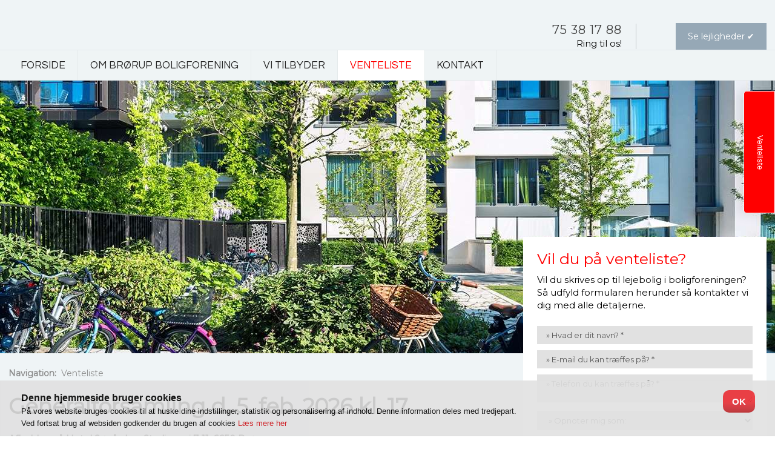

--- FILE ---
content_type: text/html; charset=utf-8
request_url: https://www.xn--brrup-boligforening-w7b.dk/venteliste.aspx
body_size: 120843
content:


<!DOCTYPE html>
<!--
Created by Group Online - grouponline.dk
All copyright Group Online © 2026
Phone: +45 55 55 55 55 - Email: info@grouponline.dk
-->
<html lang="da-DK">
<head>
	<title>Venteliste - Br&#248;rup Boligforening</title>
	<meta http-equiv="X-UA-Compatible" content="IE=edge">
	<meta charset="utf-8">
	<meta name="format-detection" content="telephone=no">
	<meta name="viewport" content="width=device-width, initial-scale=1, maximum-scale=5" />
	<link rel="shortcut icon" href="/CustomerData/Files/favicon.ico" >
	<link rel="dns-prefetch" href="//fonts.googleapis.com">
	<link rel="dns-prefetch" href="//fonts.gstatic.com">
	<script src="https://www.google.com/recaptcha/api.js?hl=da-DK&amp;onload=recaptchaCallback&amp;render=6LdH5ZYpAAAAAHTaTlco0w8XFr8vANrX1rFfRFEb" defer="defer" data-cmb-ab="2" type="application/javascript"></script>

    <script src="/Site/JavaScripts/jquery-1.12.2.min.js" data-cookieconsent="ignore" async></script>

	
		<style type="text/css">html,body,div,span,applet,object,iframe,h1,h2,h3,h4,h5,h6,p,blockquote,pre,a,abbr,acronym,address,big,cite,code,del,dfn,img,ins,kbd,q,s,samp,small,strike,strong,sub,sup,tt,var,b,u,center,dl,dt,dd,ol,ul,li,i,fieldset,form,label,legend,table,caption,tbody,tfoot,thead,tr,th,td,article,aside,canvas,details,embed,figure,figcaption,footer,header,hgroup,menu,nav,output,ruby,section,summary,time,mark,audio,video{margin:0;padding:0;border:0;font-size:100%;font:inherit}em,i{font-style:italic}b,strong{font-weight:bold}a{text-decoration:none}article,aside,details,figcaption,figure,footer,header,hgroup,menu,nav,section{display:block}ol{list-style-type:decimal}blockquote{margin-left:0}blockquote,q{quotes:none}blockquote:before,blockquote:after,q:before,q:after{content:'';content:none}table{border-collapse:collapse;border-spacing:0}h1,p,h2,h3,h4,h5,h6{-webkit-margin-before:0;-webkit-margin-after:0;-webkit-margin-start:0;-webkit-margin-end:0}.clearfix:before,.clearfix:after{content:"";display:table}.clearfix:after{clear:both}input[type=button],input[type=submit]{-webkit-appearance:none;border-radius:0}.clearfix:after{content:".";display:block;clear:both;visibility:hidden;line-height:0;height:0}.clearfix{display:inline-block}html[xmlns] .clearfix{display:block}* html .clearfix{height:1%}@font-face{font-family:'FontAwesome';src:url('/Common/Fonts/Font-awesome-4.4.0/fontawesome-webfont.eot?v=4.4.0');src:url('/Common/Fonts/Font-awesome-4.4.0/fontawesome-webfont.eot?#iefix&v=4.4.0') format('embedded-opentype'),url('/Common/Fonts/Font-awesome-4.4.0/fontawesome-webfont.woff2?v=4.4.0') format('woff2'),url('/Common/Fonts/Font-awesome-4.4.0/fontawesome-webfont.woff?v=4.4.0') format('woff'),url('/Common/Fonts/Font-awesome-4.4.0/fontawesome-webfont.ttf?v=4.4.0') format('truetype'),url('/Common/Fonts/Font-awesome-4.4.0/fontawesome-webfont.svg?v=4.4.0#fontawesomeregular') format('svg');font-weight:normal;font-style:normal;font-display:swap}.fa{display:inline-block;font:normal normal normal 14px/1 FontAwesome;font-size:inherit;text-rendering:auto;-webkit-font-smoothing:antialiased;-moz-osx-font-smoothing:grayscale}.fa-lg{font-size:1.33333333em;line-height:.75em;vertical-align:-15%}.fa-2x{font-size:2em}.fa-3x{font-size:3em}.fa-4x{font-size:4em}.fa-5x{font-size:5em}.fa-fw{width:1.28571429em;text-align:center}.fa-ul{padding-left:0;margin-left:2.14285714em;list-style-type:none}.fa-ul>li{position:relative}.fa-li{position:absolute;left:-2.14285714em;width:2.14285714em;top:.14285714em;text-align:center}.fa-li.fa-lg{left:-1.85714286em}.fa-border{padding:.2em .25em .15em;border:solid .08em #eee;border-radius:.1em}.fa-pull-left{float:left}.fa-pull-right{float:right}.fa.fa-pull-left{margin-right:.3em}.fa.fa-pull-right{margin-left:.3em}.pull-right{float:right}.pull-left{float:left}.fa.pull-left{margin-right:.3em}.fa.pull-right{margin-left:.3em}.fa-spin{-webkit-animation:fa-spin 2s infinite linear;animation:fa-spin 2s infinite linear}.fa-pulse{-webkit-animation:fa-spin 1s infinite steps(8);animation:fa-spin 1s infinite steps(8)}@-webkit-keyframes fa-spin{0%{-webkit-transform:rotate(0deg);transform:rotate(0deg)}100%{-webkit-transform:rotate(359deg);transform:rotate(359deg)}}@keyframes fa-spin{0%{-webkit-transform:rotate(0deg);transform:rotate(0deg)}100%{-webkit-transform:rotate(359deg);transform:rotate(359deg)}}.fa-rotate-90{filter:progid:DXImageTransform.Microsoft.BasicImage(rotation=1);-webkit-transform:rotate(90deg);-ms-transform:rotate(90deg);transform:rotate(90deg)}.fa-rotate-180{filter:progid:DXImageTransform.Microsoft.BasicImage(rotation=2);-webkit-transform:rotate(180deg);-ms-transform:rotate(180deg);transform:rotate(180deg)}.fa-rotate-270{filter:progid:DXImageTransform.Microsoft.BasicImage(rotation=3);-webkit-transform:rotate(270deg);-ms-transform:rotate(270deg);transform:rotate(270deg)}.fa-flip-horizontal{filter:progid:DXImageTransform.Microsoft.BasicImage(rotation=0,mirror=1);-webkit-transform:scale(-1,1);-ms-transform:scale(-1,1);transform:scale(-1,1)}.fa-flip-vertical{filter:progid:DXImageTransform.Microsoft.BasicImage(rotation=2,mirror=1);-webkit-transform:scale(1,-1);-ms-transform:scale(1,-1);transform:scale(1,-1)}:root .fa-rotate-90,:root .fa-rotate-180,:root .fa-rotate-270,:root .fa-flip-horizontal,:root .fa-flip-vertical{filter:none}.fa-stack{position:relative;display:inline-block;width:2em;height:2em;line-height:2em;vertical-align:middle}.fa-stack-1x,.fa-stack-2x{position:absolute;left:0;width:100%;text-align:center}.fa-stack-1x{line-height:inherit}.fa-stack-2x{font-size:2em}.fa-inverse{color:#fff}.fa-arrows-h:before{content:""}.fa-arrows-v:before{content:""}.fa-unlink:before,.fa-chain-broken:before{content:""}.fa-chain:before,.fa-link:before{content:""}.fa-check:before{content:""}.fa-ellipsis-v:before{content:""}.fa-globe:before{content:""}.fa-check-circle-o:before{content:""}.fa-save:before,.fa-floppy-o:before{content:""}.fa-pencil:before{content:""}.fa-cloud-download:before{content:""}.fa-remove:before,.fa-close:before,.fa-times:before{content:""}.fa-plus:before{content:""}.fa-folder:before{content:""}.fa-trash:before{content:""}.fa-trash-o:before{content:""}.fa-caret-down:before{content:""}.fa-caret-up:before{content:""}.fa-caret-left:before{content:""}.fa-caret-right:before{content:""}.fa-edit:before,.fa-pencil-square-o:before{content:""}.fa-paperclip:before{content:""}.fa-clone:before{content:""}.fa-navicon:before,.fa-reorder:before,.fa-bars:before{content:""}.fa-heart:before{content:""}.fa-heart-o:before{content:""}.fa-history:before{content:""}.fa-arrows-h:before{content:""}.fa-arrows-v:before{content:""}.fa-gear:before,.fa-cog:before{content:""}.fa-picture-o:before{content:""}.fa-file-text:before{content:""}.fa-folder-o:before{content:""}.fa-laptop:before{content:""}.fa-tablet:before{content:""}.fa-mobile-phone:before,.fa-mobile:before{content:""}.fa-play:before{content:""}.fa-pause:before{content:""}.fa-stop:before{content:""}.fa-chevron-right:before{content:""}.fa-chevron-down:before{content:""}.fa-eye:before{content:""}.fa-eye-slash:before{content:""}html,body,#TemplateForm{height:100%;width:100%;margin:0}@font-face{font-family:'FontAwesome';src:url('/Common/Fonts/Font-awesome-4.4.0/fontawesome-webfont.eot?v=4.4.0');src:url('/Common/Fonts/Font-awesome-4.4.0/fontawesome-webfont.eot?#iefix&v=4.4.0') format('embedded-opentype'),url('/Common/Fonts/Font-awesome-4.4.0/fontawesome-webfont.woff2?v=4.4.0') format('woff2'),url('/Common/Fonts/Font-awesome-4.4.0/fontawesome-webfont.woff?v=4.4.0') format('woff'),url('/Common/Fonts/Font-awesome-4.4.0/fontawesome-webfont.ttf?v=4.4.0') format('truetype'),url('/Common/Fonts/Font-awesome-4.4.0/fontawesome-webfont.svg?v=4.4.0#fontawesomeregular') format('svg');font-weight:normal;font-style:normal;font-display:swap}body{-webkit-text-size-adjust:none}*{margin:0;padding:0;outline:0;outline:none}table{font:inherit}sub{font-size:.7em;vertical-align:baseline;position:relative;bottom:-.5em}sup{font-size:.7em;vertical-align:baseline;position:relative;top:-.5em}.Clear{clear:both;height:0}.Container{display:block}.Container:before,.Container:after{content:"";display:table}.Container:after{clear:both}.Container.Inline{display:inline-block;vertical-align:top;zoom:1;*display:inline}.module-overlay{display:none}b,strong{font-weight:bold}i{font-style:italic}ul,ol{margin-left:15px}ul li,ol li{margin-bottom:5px}center{text-align:center}.DefaultBody ul,.DefaultBody ol,.Textarea ul,.Textarea ol{padding-left:1em}.Image img{width:100%;display:block;margin:0 auto}span.inner-image{display:block;margin:auto}.menu-wrapper{width:100%;height:100%}.navigation-reference{display:none}.Container.Menu{overflow:inherit!important;position:relative}.Menu ul li div{position:relative}.Menu li a,.VerticalMenu li a,.IModule li a{display:block}.Menu ul,.VerticalMenu ul,.IModule ul{list-style:none;margin:0!important}.VerticalMenu ul{overflow:hidden}.VerticalMenu ul.collapsed{height:0;display:none}.Menu ul li,.VerticalMenu ul li,.IModule ul li{list-style-type:none;margin-bottom:0}.Menu a,.VerticalMenu a,.IModule a{background-image:none}.DropdownMenu ul,.DropdownMenu ul li{list-style-type:none;margin:0;padding:0;position:relative}.DropdownMenu ul li a{line-height:1em;white-space:normal}.DropdownMenu ul{display:none;list-style:none;z-index:250}.DropdownMenu ul.level1{display:block;height:100%;white-space:nowrap}.DropdownMenu ul.level1 li{display:inline-block;vertical-align:top}.DropdownMenu ul.level1>li{height:100%}.DropdownMenu ul.level1 li a{display:block;-moz-box-sizing:border-box;-webkit-box-sizing:border-box;box-sizing:border-box}.DropdownMenu ul.level1>li>div>a,.DropdownMenu ul.level1>li>a{height:auto;white-space:nowrap}.DropdownMenu ul.level2 li{display:block;float:none}.DropdownMenu .more-option{position:absolute;top:-99999px;right:-99999px}.DropdownMenu .more-option.show{position:relative;top:0;right:0}.DropdownMenu.menu-fillout ul.level1{display:-webkit-flex;-webkit-flex-direction:row;-webkit-align-items:center;-webkit-flex-wrap:nowrap;-webkit-justify-content:flex-start;justify-content:space-between;display:flex;flex-direction:row;align-items:center;flex-wrap:nowrap;justify-content:flex-start}.DropdownMenu.menu-fillout ul.level1>li{-webkit-flex-grow:1;flex-grow:1}.menu-wrapper>ul>li.hide-important{display:none!important}.navigation-container{position:fixed;left:0;top:0;bottom:0;height:auto;overflow-y:auto;overflow-x:hidden;z-index:999}.navigation-container .column.hide-for-step-mobile-down{display:inline-block!important}.navigation-container .more-option{display:none!important}.navigation-menu-box{position:fixed;top:0;width:100%;min-height:10px;-webkit-box-sizing:border-box;-moz-box-sizing:border-box;box-sizing:border-box;background-color:#282828;color:#fff;cursor:pointer;z-index:301;-webkit-touch-callout:none;-webkit-user-select:none;-khtml-user-select:none;-moz-user-select:none;-ms-user-select:none;user-select:none}.navigation-menu-box i{font-size:14px}.navigation-menu-box.spacing i{font-family:auto}.navigation-menu-box.hidden{z-index:280}.navigation-menu-box.spacing{opacity:0;pointer-events:none;position:static}.navigation-menu{height:auto!important;position:relative!important;margin:0!important}.Container.Video iframe{width:100%;max-width:100%;height:inherit;min-height:inherit;display:block}.IframeContainer{height:100%}.IframeContainer iframe{width:100%;max-width:100%;height:inherit;min-height:inherit;display:block}div.Container.Clickarea .ClickareaElement,div.Container.Clickarea .clickarea-element{position:relative;width:100%;height:auto;overflow:hidden}div.Container.Clickarea .clickarea-element img,div.Container.Clickarea .clickarea-element object{width:100%!important;max-width:100%!important;display:block}div.Container.Clickarea .clickarea-element a.OverAction img,div.Container.Clickarea .clickarea-element a.OverAction object{min-height:inherit;width:100%}div.Container.Clickarea a,a.PrintLink{width:100%;height:100%;display:block;min-height:inherit}div.Container.Clickarea a img,a.PrintLink img{border:0}a.OverAction .MouseOut{position:relative}a.OverAction .MouseOver{position:absolute;left:0;top:0;z-index:200;visibility:hidden}a.OverAction:hover .MouseOver{visibility:visible}a.OverAction:hover .MouseOut{visibility:hidden}div.multilogin-row{display:inline-block;background:green}div.Container.LoginButton .multilogin-btn-contanier{top:0;left:0;height:100%}div.Container.LoginButton .multilogin-btn-contanier .login-button-contanier{height:100%;width:100%;display:table}div.Container.LoginButton .login-button{cursor:pointer;display:table-cell}div.Container.Multilogin .username,div.Container.Multilogin .password,div.Container.Multilogin .submit,div.Container.Multilogin .login-status{position:absolute;outline:none}div.Container.Multilogin .submit{border-style:solid}div.Container.Searchbox .searchbox-submit{cursor:pointer}div.Container.Searchbox .searchbox-input,div.Container.Searchbox .searchbox-submit{outline:none;-moz-box-sizing:border-box;-webkit-box-sizing:border-box;box-sizing:border-box;background-repeat:no-repeat;-webkit-appearance:none;border-radius:0}div.Container.Searchbox .searchbox-submit::-moz-focus-inner,div.Container.Searchbox .searchbox-input::-moz-focus-inner{border:0;padding:0;margin-top:0;margin-bottom:0}.search-result{margin:1.8em 0 0 0}.search-results-link-title{font-size:16px;font-weight:bold}.search-results-breadcrumbs{margin:.54em 0 .54em 0;font-size:12px}.search-results-breadcrumbs span{font-weight:bold}.FormularItem.IModule .form-text{width:120px}.FormularItem.IModule .form-input .form-input-field{width:288px;box-sizing:border-box!important}.FormularItem div.form-clear{clear:both;display:block;height:0}.FormularItem .form-header{display:block}.FormularItem div.form-text,.FormularItem div.form-input{float:left;position:relative}.submitting input[type=submit]{cursor:wait}div.form-input .conditions-input{display:inline-block;padding-left:0;border:none;width:auto;cursor:default}div.form-input .conditions-input input[type=checkbox]{vertical-align:middle}div.form-input .conditions-input a,div.form-input .conditions-input span{margin:0 0 0 10px}div.form-input .conditions-input span{overflow:auto}.FormularItem div.form-input div.upload-file-container{display:none}.FormularItem div.form-input div.upload-file-container a{background-image:url('/Common/Images/cross.png');display:block;width:16px;height:16px;float:right;margin-left:5px}.FormularItem div.form-input.show-star .form-star{visibility:visible!important}.FormularItem div.validatorMessage{display:none}.FormularItem .form-inline span.form-star{}span.form-validator{display:none!important}.FormularItem div.form-input select{-ms-box-sizing:content-box;-moz-box-sizing:content-box;-webkit-box-sizing:content-box;box-sizing:content-box}.form-input .form-input-field{display:inline-block;cursor:text}.form-input .form-input-field input{background:none;border:none;display:block;width:100%;-webkit-box-sizing:border-box;-moz-box-sizing:border-box;box-sizing:border-box;color:inherit;text-transform:inherit;text-decoration:inherit;font-weight:inherit;font-style:inherit;letter-spacing:inherit;text-align:inherit}.form-input input,.form-input textarea,.form-input select{font-family:inherit;font-size:inherit}.form-input select.form-input-field{cursor:auto}.form-input-field input[type="text"]{-webkit-appearance:none;-ms-border-radius:0;border-radius:0}.form-input-upload-container{display:inline-block;width:100%}.form-input.invalid label.form-input-field,.form-input.invalid select,.form-input.invalid textarea{background-color:#eccecf!important;border-color:#a08384!important;color:#414141}.form-input.valid input[type=text],.form-input.valid input[type=password],.form-input.valid textarea{background-repeat:no-repeat;background-image:url([data-uri]);background-size:1em}.form-error{border-width:1px 1px 1px 5px;border-color:#e93a14;border-style:solid;background-color:#fff;color:#868686;margin-left:5px;z-index:10;float:left;display:inline-block;position:absolute;padding:.9em;min-height:.85em;line-height:.85em}.form-input-field.hny-pt-fld,.hide-field{height:0!important;margin:0!important;padding:0!important;border:none!important;overflow:hidden}.FormularItem div.form-input table.input-list input{width:auto!important;vertical-align:middle;border:0!important;background:transparent;margin:0 6px 0 0!important}.FormularItem .input-list{display:inline-block;width:100%}.FormularItem div.form-input input.form-input-upload{cursor:pointer}.FormularItem div.form-input input.form-input-hidden-file-selector{position:absolute;top:-100px;left:-100px;width:1px;height:1px;opacity:0;filter:alpha(opacity=0)}.FormularItem .form-input .calendar{cursor:pointer}.FormularItem .form-input .calendar input{padding-left:24px;cursor:pointer}.FormularItem .form-input .form-input-calendar-icon{position:absolute;top:0;width:16px;height:100%;background-image:url('/Common/Images/calendar.png');background-position:center;background-repeat:no-repeat;background-color:transparent;border:0;cursor:pointer}.FormularItem div.form-input .FormSubmitButton{cursor:pointer}.FormularItem .text-input-container span{overflow:hidden;white-space:nowrap}.FormularItem .button-container{display:inline-block;width:100%}.GoogleMap .Map-Container{width:100%;height:inherit;min-height:inherit;position:relative}.GoogleMap .Map-Container>div{min-height:inherit}.GoogleMap .Map-Container iframe{width:100%;height:inherit;min-height:inherit;display:block}.GoogleMap marker{display:none}.googlemap a{background-color:transparent;background-image:none;background-position:initial;background-repeat:no-repeat;border-width:0;border-style:none;border-color:transparent;color:inherit;font-family:Arial,sans-serif;font-size:1em;font-weight:normal;font-style:normal;letter-spacing:normal;line-height:inherit;margin:0;padding:0;text-align:right;text-transform:none;word-spacing:normal}.Map-Container{-webkit-transform:none!important}a.fancybox,.credits a,.breadcrumb a,.header-level-box a,.ClickareaElement a,.clickarea-element a,.VerticalMenu a,a.fancybox:hover,.credits a:hover,.breadcrumb a:hover,.header-level-box a:hover,.ClickareaElement a:hover,.clickarea-element a:hover,.VerticalMenu a:hover{background-image:none;background-color:transparent;background-repeat:no-repeat;background-position:inherit;border-color:transparent;border-style:none;border-width:0;color:inherit;letter-spacing:normal;line-height:inherit;font-family:inherit;font-size:inherit;font-weight:normal;font-style:normal;text-decoration:none;text-align:right;text-transform:none;word-spacing:normal;padding:0;margin:0}.gallery-image.regular{float:left;width:auto;height:auto}.gallery-image.regular a{padding:0!important;margin:0!important;display:block;width:100%;height:100%;position:relative}.gallery-image .thumb-title{overflow:hidden}.gallery-row{overflow:auto}.gallery-image-thumbnail{display:block}.flexbox-grid li .gallery-image a{width:100%;display:block;position:relative}.flexbox-grid li .gallery-image img{position:absolute;left:0;right:0;top:0;bottom:0;margin:auto auto;text-align:center;max-width:100%;max-height:100%;width:auto!important;height:auto!important}.inline-element{display:inline-block}div.Container.Newsletter div.newsletter-text{float:left}div.newsletter-input input,div.newsletter-input-field textarea{box-sizing:border-box;-ms-box-sizing:border-box;-moz-box-sizing:border-box;-webkit-box-sizing:border-box}div.Container.Newsletter div.newsletter-input select.newsletter-input-field{box-sizing:content-box;-ms-box-sizing:content-box;-moz-box-sizing:content-box;-webkit-box-sizing:content-box}div.Container.Newsletter div.newsletter-group div.newsletter-text{width:auto}div.Container.Newsletter div.newsletter-group input{vertical-align:middle;margin-right:2px}.newsletter-input{position:relative}.newsletter-star{top:7px;right:7px;position:absolute}.news-header a{display:inline;float:left}.news-link{overflow:hidden}.Newsmodule .newsfeed{overflow:hidden;height:100%}.Newsmodule marquee{height:100%}.news-feed-item a.read-more{display:block}.news-feed-item div.image img{height:auto!important;max-width:100%}.news-feed-item .image.left{float:left}.news-feed-item .image.right{float:right}.news-contents img{max-width:100%}div.ErrorPage{border:1px solid #e0e0e0;width:600px;height:200px;position:fixed;margin:auto;left:50%;top:50%;margin-top:-100px;margin-left:-300px;background-color:#fff;font-family:arial}div.ErrorPage div.ErrorTitle{font-size:16px;font-weight:bold;padding:10px;text-align:center;margin-top:15px;height:10px}div.ErrorPage div.ErrorDescription{font-size:12px;padding:20px;height:75px;line-height:150%;text-align:center}div.ErrorPage div.ErrorBottom{font-size:12px;text-align:center;background:#f9f9f9;padding-top:13px;padding-bottom:11px}div.ErrorPage div.ErrorTechData{font-size:10px;color:#999;text-align:center;padding-top:15px}img.imodule-supplier-logo{border:1px solid #ccc;margin:12px 12px 0 0}div.imodule-inquiry-activator{background-image:url('/Common/Images/imodule-inquiry-repeat.gif');background-repeat:repeat-x;cursor:pointer;color:#666;font-size:16px;font-weight:bold;margin-top:10px;padding:10px 0 10px 45px;position:relative;border-width:0 1px 1px 1px;border-color:#ccc;border-style:solid}div.imodule-inquiry-activator img{position:absolute;top:8px;left:10px}div.imodule-inquiry-activator.visible{background-image:none;border-width:1px 1px 0 1px;background-color:#eee;padding-top:9px}div.imodule-inquiry-activator.visible img{top:7px}div.imodule-inquiry-container{background-color:#eee;padding:5px 0 15px 15px;border:1px solid #ccc;border-top:0}.hasPlaceholder{color:#777}.flexTop{display:-webkit-box!important;display:-webkit-flex!important;display:-ms-flexbox!important;display:flex!important;-webkit-box-align:start;-webkit-align-items:flex-start;-ms-flex-align:start;align-items:flex-start;-webkit-box-pack:center;-webkit-justify-content:center;-ms-flex-pack:center;justify-content:center}.flexCenter{display:-webkit-box!important;display:-webkit-flex!important;display:-ms-flexbox!important;display:flex!important;-webkit-box-align:center;-webkit-align-items:center;-ms-flex-align:center;align-items:center;-webkit-box-pack:center;-webkit-justify-content:center;-ms-flex-pack:center;justify-content:center}.flexBottom{display:-webkit-box!important;display:-webkit-flex!important;display:-ms-flexbox!important;display:flex!important;-webkit-box-align:end;-webkit-align-items:flex-end;-ms-flex-align:end;align-items:flex-end;-webkit-box-pack:center;-webkit-justify-content:center;-ms-flex-pack:center;justify-content:center}.fb_iframe_widget_lift{z-index:251!important}@media print{#cookie_box,.Container.Banner,.Container.Menu{display:none!important}}.icheckbox_minimal,.iradio_minimal{display:inline-block;*display:inline;vertical-align:middle;margin:0 6px 0 0;padding:0;width:13px;height:13px;background:url(/common/images/input_sprite.png) no-repeat;border:none;cursor:pointer}.invalid .icheckbox_minimal,.invalid .iradio_minimal{background:url(/common/images/input_sprite_invalid.png) no-repeat}.invalid .icheckbox_minimal{background-position:-20px 0}.invalid .iradio_minimal{background-position:-120px 0}.icheckbox_minimal{background-position:0 0}.icheckbox_minimal.hover{background-position:-20px 0}.icheckbox_minimal.checked{background-position:-40px 0}.icheckbox_minimal.disabled{background-position:-60px 0;cursor:default}.icheckbox_minimal.checked.disabled{background-position:-80px 0}.iradio_minimal{background-position:-100px 0}.iradio_minimal.hover{background-position:-120px 0}.iradio_minimal.checked{background-position:-140px 0}.iradio_minimal.disabled{background-position:-160px 0;cursor:default}.iradio_minimal.checked.disabled{background-position:-180px 0}@media(-o-min-device-pixel-ratio:5/4),(-webkit-min-device-pixel-ratio:1.25),(min-resolution:120dpi),(min-resolution:1.25dppx){.icheckbox_minimal,.iradio_minimal{background-image:url(/common/images/input_sprite_2x.png);-webkit-background-size:200px 20px;background-size:200px 20px}.invalid .icheckbox_minimal,.invalid .iradio_minimal{background:url(/common/images/input_sprite_invalid_2x.png) no-repeat;-webkit-background-size:200px 20px;background-size:200px 20px}.invalid .icheckbox_minimal{background-position:-20px 0}.invalid .iradio_minimal{background-position:-120px 0}.icheckbox_minimal.checked{background-position:-40px 0}.iradio_minimal.checked{background-position:-140px 0}}.g-recaptcha{display:inline-block;box-sizing:border-box;width:100%}.grecaptcha-badge{visibility:hidden}.dw-recaptcha-badge{width:256px;height:60px;display:block;transition:all .3s ease 0s;position:fixed;bottom:14px;left:-190px;box-shadow:grey 0 0 5px;border-radius:2px;overflow:hidden;background:#f9f9f9;color:#000;z-index:2000000}.dw-recaptcha-badge:hover{left:0}.dw-recaptcha-badge.dw-recaptcha-badge-right{left:auto;right:-190px}.dw-recaptcha-badge.dw-recaptcha-badge-right:hover{left:auto;right:0}.dw-recaptcha-badge .dw-recaptcha-wrapper{height:60px;width:256px;display:flex}.dw-recaptcha-badge .dw-recaptcha-logo{display:inline-block;height:60px;vertical-align:top;width:70px;background:url(https://www.gstatic.com/recaptcha/api2/logo_48.png);background-repeat:no-repeat;background-position:center}.dw-recaptcha-badge .dw-recaptcha-text{background:#4a90e2;color:#fff;display:flex;flex-basis:166px;flex-direction:column;flex-grow:1;font-family:Roboto,helvetica,arial,sans-serif;font-size:13px;font-weight:400;height:100%;justify-content:center;line-height:20px;padding:0 16px;white-space:nowrap}.dw-recaptcha-badge .dw-recaptcha-text a{font-size:10px;color:#fff}.recaptcha-container>.form-input>label{display:none}#TemplateForm>.Container{overflow-x:hidden;overflow-y:hidden}body:not(.preview-mode) .Dummy .dummy-box{background:none}.column{pointer-events:none}.column>*{pointer-events:auto!important}@media(hover:none){html,body{-webkit-overflow-scrolling:touch}body{position:relative}#TemplateForm>.Container:after{height:1px}}.cookieconsent-optout-marketing,.cookieconsent-optout-statistics,.cookieconsent-optout-preferences{display:none;background:rgba(165,165,165,.8);position:absolute;top:0;bottom:0;left:0;right:0;min-height:90px}.cookieconsent-optout-marketing>div,.cookieconsent-optout-statistics>div,.cookieconsent-optout-preferences>div{position:absolute;width:100%;top:50%;transform:translateY(-50%);text-align:center;font-size:14px}.cookieconsent-optout-marketing>div>p,.cookieconsent-optout-statistics>div>p,.cookieconsent-optout-preferences>div>p{display:block;font-size:14px;font-weight:400;color:#000}.cookieconsent-optout-marketing>div>a,.cookieconsent-optout-statistics>div>a,.cookieconsent-optout-preferences>div>a{display:inline-block;background:#414141;color:#fff;padding:7px 15px;margin-top:5px;font-size:14px;font-weight:400;border-radius:20px}.banner-element{height:inherit;min-height:inherit;overflow:hidden;position:relative}.rslides{position:relative;list-style:none;width:100%;height:inherit;min-height:inherit;padding:0;margin:0}.rslides li{position:absolute;display:none;width:100%;height:inherit;min-height:inherit;left:0;top:0;margin:0;-webkit-backface-visibility:hidden;-moz-backface-visibility:hidden;-ms-backface-visibility:hidden;background-position:center center;-ms-background-size:cover;background-size:cover;background-attachment:scroll}.rslides li:first-child{position:relative;display:block;float:left}.rslides .banner-link{display:block;height:100%;width:100%;min-height:inherit}.rslides .slide-image{display:block;width:inherit;height:auto;float:left;border:0}.flexCenter.navbutton-container,.flexTop.navbutton-container,.flexBottom.navbutton-container{height:100%;position:absolute;top:0}.navbutton-container.next{left:auto;right:0}.centered-btns_nav{z-index:4;position:absolute;-webkit-tap-highlight-color:#000;-webkit-tap-highlight-color:rgba(0,0,0,0);left:0;text-indent:-9999px;overflow:hidden;text-decoration:none;height:61px;width:38px;background:none;margin:auto}.flexCenter.navbutton-container .centered-btns_nav,.flexTop.navbutton-container .centered-btns_nav,.flexBottom.navbutton-container .centered-btns_nav{position:relative}.centered-btns_nav:active{opacity:1}.centered-btns_nav.next{left:auto;right:0}.centered-btns_nav:focus{outline:none}.centered-btns_tabs{z-index:3;overflow:hidden;position:absolute;bottom:5px;height:16px;margin:0;line-height:0}.centered-btns_tabs li{display:inline-block;margin-right:5px}.centered-btns_tabs li:last-child{margin-right:0}.centered-btns_tabs a{text-indent:-9999px;overflow:hidden;-webkit-border-radius:15px;-moz-border-radius:15px;border-radius:15px;background:#ccc;background:rgba(0,0,0,.2);display:block;-webkit-box-shadow:inset 0 0 2px 0 #000;-webkit-box-shadow:inset 0 0 2px 0 rgba(0,0,0,.3);-moz-box-shadow:inset 0 0 2px 0 #000;-moz-box-shadow:inset 0 0 2px 0 rgba(0,0,0,.3);box-shadow:inset 0 0 2px 0 #000;box-shadow:inset 0 0 2px 0 rgba(0,0,0,.3);width:9px;height:9px}.centered-btns_here a{background:#222;background:#fff;border:solid 1px #d3d3d3}.centered-btns .rslides_caption{display:block;position:absolute;overflow:hidden;z-index:2;font-size:20px;text-shadow:none;color:#fff;padding:10px 20px;margin:0;max-width:none;text-align:center;box-sizing:border-box}.rslides .opacityArea{position:absolute;top:0;z-index:0;left:0;height:100%;width:100%;display:block}.rslides .slide_header{position:relative;z-index:1}.rslides .opacityTitle{position:absolute;left:0;z-index:0;width:100%;height:100%;top:0}.rslides .slide_description{position:relative;z-index:1}.rslides .opacityDescription{position:absolute;left:0;z-index:0;width:100%;height:100%;top:0}.banner-element .column{height:100%}.banner-element .caption-container{height:100%;position:relative}.slider-container{position:relative;overflow:hidden}.slider-container .slide-element[slider-event]{cursor:pointer}.slider-container .slide{position:absolute;display:block;width:100%;height:100%;overflow:hidden}.slider-container .slide.global{pointer-events:none;z-index:1}.slider-container .start-hidden{visibility:hidden}.slider-container.running .start-hidden{visibility:visible}.slide-element{position:absolute;box-sizing:border-box;pointer-events:all}.slide-element img{width:100%;height:100%;display:block}.slide-background{position:absolute;width:100%;height:100%;top:0;left:0;background-size:cover}.slide-element.slide-group-element{pointer-events:none}.Video{position:relative}.Video video{width:100%}.Video .video-container{position:absolute;top:0;left:0;right:0;bottom:0;overflow:hidden}.Video .video-container video{position:absolute;width:auto}.Video .video-container.position-covertopleft video,.Video .video-container.position-covertopcenter video,.Video .video-container.position-covertopright video{top:0}.Video .video-container.position-coverbottomleft video,.Video .video-container.position-coverbottomcenter video,.Video .video-container.position-coverbottomright video{bottom:0}.Video .video-container.position-containleft video,.Video .video-container.position-covertopleft video,.Video .video-container.position-covercenterleft video,.Video .video-container.position-coverbottomleft video{left:0}.Video .video-container.position-containright video,.Video .video-container.position-covertopright video,.Video .video-container.position-covercenterright video,.Video .video-container.position-coverbottomright video{right:0}.Video .video-container.position-containleft video,.Video .video-container.position-containcenter video,.Video .video-container.position-containright video{max-height:100%;max-width:100%;height:100%}.Video .video-container.position-covertopcenter video,.Video .video-container.position-covertopleft video,.Video .video-container.position-covertopright video,.Video .video-container.position-covercentercenter video,.Video .video-container.position-covercenterleft video,.Video .video-container.position-covercenterright video,.Video .video-container.position-coverbottomcenter video,.Video .video-container.position-coverbottomleft video,.Video .video-container.position-coverbottomright video,.Video .video-container.position-containcenter video{width:100%}.Video .azuremediaplayer{z-index:0}.Video .amp-default-skin .vjs-control-bar{background-color:rgba(60,69,79,.7)}.Video .amp-default-skin .vjs-poster img{width:100%}.Video .bitmovinplayer-poster{background-size:100% 100%}.Video .bmpui-player-state-prepared .bmpui-ui-titlebar,.Video .bmpui-player-state-prepared .bmpui-ui-controlbar{display:none}.Video .bmpui-ui-skin-smallscreen .bmpui-ui-hugeplaybacktogglebutton .bmpui-image{background-size:8em}.Video .bmpui-container-wrapper .bmpui-image{filter:drop-shadow(0 0 6px rgba(0,0,0,.1))}.Video .bmpui-ui-controlbar{padding:.1em .2em .1em;background:rgba(60,69,79,.37);font-size:14px}.Video .bmpui-ui-seekbar{margin:0}.Video .bitmovinplayer-container{min-height:auto;min-width:auto}.block-grid li{margin-bottom:0}.block-grid li div a,.block-grid li div img{width:100%;display:block}.form-input.column .form-input-field,.form-input.column .input-list{width:100%!important;-webkit-box-sizing:border-box!important;-moz-box-sizing:border-box!important;box-sizing:border-box!important}.form-input.column .conditions-input{background-color:transparent}.form-input.column .input-list{margin-bottom:10px}.form-text.column div,.form-text.column span{display:inline-block;vertical-align:middle}[class*="block-grid-"]{display:block;padding:0;margin:0;*zoom:1}[class*="block-grid-"]:before,[class*="block-grid-"]:after{content:" ";display:table}[class*="block-grid-"]:after{clear:both}[class*="block-grid-"]>li{display:inline-block;height:auto;padding:0;vertical-align:top}.block-grid-1>li{width:100%;padding:0;list-style:none}.block-grid-1>li:nth-of-type(n){clear:none}.block-grid-1>li:nth-of-type(1n+1){clear:both}.block-grid-2>li{width:50%;padding:0;list-style:none}.block-grid-3>li{width:33.33333%;padding:0;list-style:none}.block-grid-4>li{width:25%;padding:0;list-style:none}.block-grid-5>li{width:20%;padding:0;list-style:none}.block-grid-6>li{width:16.66667%;padding:0;list-style:none}.block-grid-7>li{width:14.28571%;padding:0;list-style:none}.block-grid-8>li{width:12.5%;padding:0;list-style:none}.block-grid-9>li{width:11.11111%;padding:0;list-style:none}.block-grid-10>li{width:10%;padding:0;list-style:none}.block-grid-11>li{width:9.09091%;padding:0;list-style:none}.block-grid-12>li{width:8.33333%;padding:0;list-style:none}#fancybox-loading,#fancybox-lock,.fancybox-wrap,.fancybox-skin,.fancybox-inner,.fancybox-error,.fancybox-image,.fancybox-wrap iframe,.fancybox-wrap object,.fancybox-wrap embed,a.fancybox-close,a.fancybox-expand,a.fancybox-nav,a.fancybox-nav span,.fancybox-tmp{padding:0;margin:0;border:0;outline:none;vertical-align:top;background-color:transparent;background-repeat:no-repeat;background-image:none;text-shadow:none}#fancybox-lock{position:fixed;top:0;left:0;right:0;bottom:0;z-index:99999;overflow-y:scroll;overflow-y:auto;overflow-x:auto;-webkit-transition:-webkit-transform .5s;-webkit-transform:translateX(0)}.fancybox-lock-test{overflow-y:hidden!important}.fancybox-lock{width:auto}.fancybox-lock body{}.fancybox-wrap{position:absolute;top:0;left:0;z-index:8020;-webkit-transform:translate3d(0,0,0)}.fancybox-opened{z-index:8030}.fancybox-skin{border-style:solid;border-color:#fff;background:#fff;color:#444}.fancybox-inner{position:relative;overflow:hidden;-webkit-overflow-scrolling:touch;width:100%;height:100%;max-width:100%;max-height:100%}.fancybox-spacer{position:absolute;top:100%;left:0;width:1px}.fancybox-image,.fancybox-iframe{display:block;width:100%;height:100%}.fancybox-image{max-width:100%;max-height:100%;zoom:1}a.fancybox-close{position:absolute;top:-23px;right:-23px;width:46px;height:46px;cursor:pointer;background-position:0 0;z-index:8040}a.fancybox-nav{position:absolute;top:0;width:50%;height:100%;cursor:pointer;text-decoration:none;-webkit-tap-highlight-color:rgba(0,0,0,0);z-index:8040;overflow:hidden}.fancybox-type-iframe a.fancybox-nav,.fancybox-type-inline a.fancybox-nav,.fancybox-type-html a.fancybox-nav{width:70px}a.fancybox-prev{left:-70px}a.fancybox-next{right:-70px}a.fancybox-nav span{position:absolute;top:50%;width:46px;height:46px;margin-top:-23px;cursor:pointer;z-index:8040}a.fancybox-prev span{left:0;background-position:0 -50px}a.fancybox-next span{right:0;background-position:0 -100px}.fancybox-mobile a.fancybox-nav{max-width:80px}.fancybox-desktop a.fancybox-nav{opacity:.5;filter:alpha(opacity=50)}.fancybox-desktop a.fancybox-nav:hover{opacity:1;filter:alpha(opacity=100)}a.fancybox-expand{position:absolute;bottom:0;right:0;width:46px;height:46px;z-index:8050;opacity:0;filter:alpha(opacity=0);background-position:0 -150px;zoom:1;-webkit-transition:opacity .5s ease;-moz-transition:opacity .5s ease;-o-transition:opacity .5s ease;transition:opacity .5s ease}.fancybox-wrap:hover a.fancybox-expand{opacity:.5;filter:alpha(opacity=50)}.fancybox-wrap a.fancybox-expand:hover{opacity:1;filter:alpha(opacity=100)}#fancybox-loading{position:fixed;top:50%;left:50%;margin-top:-30px;margin-left:-30px;width:60px;height:60px;background-color:#111;background-image:url([data-uri]);background-position:center center;opacity:.85;filter:alpha(opacity=85);cursor:pointer;z-index:8060;-webkit-border-radius:8px;-moz-border-radius:8px;border-radius:8px}.fancybox-tmp{position:absolute!important;top:-99999px;left:-99999px;max-width:99999px;max-height:99999px;overflow:visible!important}.fancybox-title{font:normal 14px "Helvetica Neue",Helvetica,Arial,sans-serif;line-height:1.5;position:relative;text-shadow:none;z-index:8050;display:block;visibility:hidden}.fancybox-title-float-wrap{position:relative;margin-top:10px;text-align:center;zoom:1;left:-9999px}.fancybox-title-float-wrap>div{display:inline-block;padding:7px 20px;font-weight:bold;color:#fff;text-shadow:0 1px 2px #222;background:transparent;background:rgba(0,0,0,.8);-webkit-border-radius:15px;-moz-border-radius:15px;border-radius:15px}.fancybox-title-outside-wrap{position:relative;margin-top:10px;color:#fff;text-shadow:0 1px rgba(0,0,0,.5);max-height:200px;overflow-y:auto}.fancybox-title-inside-wrap{padding-top:10px}.fancybox-title-over-wrap{position:absolute;bottom:0;left:0;color:#fff;padding:15px;background:#000;background:rgba(0,0,0,.8);max-height:50%;overflow:auto}.fancybox-overlay{position:absolute;top:0;left:0;overflow:hidden;z-index:8010}.fancybox-overlay-fixed{position:fixed;width:100%;height:100%}.fancybox-default-skin{border-color:#f9f9f9;background:#f9f9f9}.fancybox-default-skin-open{box-shadow:0 10px 25px rgba(0,0,0,.5)}.fancybox-default-overlay{background:#333;opacity:.8;filter:alpha(opacity=80)}.fancybox-default a.fancybox-close,.fancybox-default a.fancybox-expand,.fancybox-default a.fancybox-nav span{background-image:url([data-uri])}@media only screen and (-webkit-min-device-pixel-ratio:2),only screen and (-moz-min-device-pixel-ratio:2),only screen and (-o-min-device-pixel-ratio:2/1),only screen and (min-device-pixel-ratio:2),only screen and (min-resolution:2dppx){.fancybox-default a.fancybox-close,.fancybox-default a.fancybox-expand,.fancybox-default a.fancybox-nav span{background-image:url([data-uri]);background-size:46px auto}}.fancybox-dark a.fancybox-close,.fancybox-dark a.fancybox-expand,.fancybox-dark a.fancybox-nav span{background-image:url([data-uri])}.fancybox-dark-skin{background:#2a2a2a;border-color:#2a2a2a;color:#fff;border-radius:4px;box-shadow:0 0 10px rgba(0,0,0,.3) inset!important}.fancybox-dark-overlay{background:#000;opacity:.8;filter:alpha(opacity=80)}@media only screen and (-webkit-min-device-pixel-ratio:2),only screen and (min--moz-device-pixel-ratio:2),only screen and (-o-min-device-pixel-ratio:2/1),only screen and (min-device-pixel-ratio:2),only screen and (min-resolution:192dpi),only screen and (min-resolution:2dppx){.fancybox-dark a.fancybox-close,.fancybox-dark a.fancybox-expand,.fancybox-dark a.fancybox-nav span{background-image:url([data-uri]);background-size:46px auto}}.fancybox-light a.fancybox-close,.fancybox-light a.fancybox-expand,.fancybox-light a.fancybox-nav span{background-image:url([data-uri])}.fancybox-light-skin-open{box-shadow:0 10px 25px rgba(0,0,0,.5)}@media only screen and (-webkit-min-device-pixel-ratio:2),only screen and (-moz-min-device-pixel-ratio:2),only screen and (-o-min-device-pixel-ratio:2/1),only screen and (min-device-pixel-ratio:2),only screen and (min-resolution:2dppx){    .fancybox-light a.fancybox-close,.fancybox-light a.fancybox-expand,.fancybox-light a.fancybox-nav span{background-image:url([data-uri]);background-size:46px auto}}.fancybox-light-overlay{opacity:.9;filter:alpha(opacity=90);background:#555;background:-moz-radial-gradient(center,ellipse cover,#999 0%,#555 100%);background:-webkit-gradient(radial,center center,0,center center,100%,color-stop(0%,#999),color-stop(100%,#555));background:-webkit-radial-gradient(center,ellipse cover,#999 0%,#555 100%);background:-o-radial-gradient(center,ellipse cover,#999 0%,#555 100%);background:-ms-radial-gradient(center,ellipse cover,#999 0%,#555 100%);background:radial-gradient(ellipse at center,#999 0%,#555 100%)}@charset "UTF-8";.pika-single{z-index:9999;display:block;position:relative;color:#333;background:#fff;border:1px solid #ccc;border-bottom-color:#bbb;font-family:"Helvetica Neue",Helvetica,Arial,sans-serif}.pika-single:before,.pika-single:after{content:" ";display:table}.pika-single:after{clear:both}.pika-single{*zoom:1}.pika-single.is-hidden{display:none}.pika-single.is-bound{position:absolute;box-shadow:0 5px 15px -5px rgba(0,0,0,.5)}.pika-lendar{float:left;width:240px}.pika-title{position:relative;text-align:center;background:#666;color:#fff;height:28px}.pika-label{display:inline-block;*display:inline;position:relative;z-index:9999;overflow:hidden;margin:0;padding:0 3px;font-size:14px;line-height:28px;font-weight:bold;height:28px}.pika-title select{cursor:pointer;position:absolute;z-index:9998;margin:0;left:0;top:5px;filter:alpha(opacity=0);opacity:0}.pika-prev,.pika-next{display:block;cursor:pointer;position:relative;outline:none;border:0;padding:0;width:20px;height:30px;text-indent:20px;white-space:nowrap;overflow:hidden;background-color:transparent;background-position:center center;background-repeat:no-repeat;background-size:75% 75%;opacity:.5;*position:absolute;*top:0;color:#fff}.pika-prev:hover,.pika-next:hover{opacity:1}.pika-prev,.is-rtl .pika-next{float:left;background-image:url([data-uri]);*left:0}.pika-next,.is-rtl .pika-prev{float:right;background-image:url([data-uri]);*right:0}.pika-prev.is-disabled,.pika-next.is-disabled{cursor:default;opacity:.2}.pika-select{display:inline-block;*display:inline}.pika-table{width:100%;border-collapse:collapse;border-spacing:0;border:0}.pika-table th,.pika-table td{width:14.285714285714286%;padding:0}.pika-table th{color:#999;font-size:9px;line-height:18px;font-weight:bold;text-align:center;text-transform:uppercase;border-bottom:1px solid #bbb}.pika-button{cursor:pointer;display:block;box-sizing:border-box;-moz-box-sizing:border-box;outline:none;border:0;margin:0;width:100%;padding:5px;color:#666;font-size:12px;line-height:15px;text-align:right;background:#eee;box-shadow:inset 1px 1px 0 0 rgba(0,0,0,.1);margin-top:-1px}.pika-week{font-size:11px;color:#999}.is-today .pika-button{color:#3af;font-weight:bold}.is-selected .pika-button{color:#fff;font-weight:bold;background:#3af;box-shadow:inset 0 1px 3px #178fe5;border-radius:3px}.is-inrange .pika-button{background:#d5e9f7}.is-startrange .pika-button{color:#fff;background:#6cb31d;box-shadow:none;border-radius:3px}.is-endrange .pika-button{color:#fff;background:#3af;box-shadow:none;border-radius:3px}.is-disabled .pika-button{pointer-events:none;cursor:default;color:#999;opacity:.3}.pika-button:hover{color:#fff;background:#555;box-shadow:none;border-radius:3px}.pika-table abbr{border-bottom:none;cursor:help}.notify-position{position:fixed;width:1px;z-index:999}.notify-position.top{left:50%;top:10px}.notify-position.bottom{left:50%;bottom:15px}.notify-position.middle{left:50%;bottom:50%}.notify-position .notify-container{width:800px;margin-left:-400px;background-position:14px center;background-repeat:no-repeat;overflow:auto;color:#000}.notify-position.element .notify-container{width:auto;margin-left:0;height:100%;overflow:hidden}.notify-position .notify-container .notify-content{margin:13px 10px 10px 44px;max-width:746px;font-size:11px;float:left;font-family:arial;font-size:12px}.notify-position .notify-container.confirm .notify-content{max-width:520px}.notify-position .notify-container .notify-actions{margin:5px 10px 5px 0;width:200px;float:right;text-align:right}.notify-position .notify-container .notify-actions input{min-width:60px;padding:4px 0 4px 0;cursor:pointer;font-size:11px;border:1px solid #dbb844;background-color:rgba(252,252,252,1)}.notify-container.confirm{border:1px solid #efcb53;background-color:rgba(252,232,164,.95);background-image:url([data-uri])}.notify-container.warning{border:1px solid #efcb53;background-color:rgba(252,232,164,.95);background-image:url([data-uri])}.notify-container.success{border:1px solid #bcd568;background-color:rgba(232,244,192,.95);background-image:url([data-uri])}.notify-container.error{border:1px solid #d46f84;background-color:rgba(240,188,199,.85);background-image:url([data-uri])}.notify-container.normal{border:1px solid #9babba;background-color:rgba(255,255,255,.85);background-image:url([data-uri])}.notify{border-radius:5px;-moz-border-radius:5px;-webkit-border-radius:5px;-ms-border-radius:5px;-o-border-radius:5px;top:50%;left:50%;min-height:200px;width:600px;margin:-110px 0 0 -300px;position:absolute;background-color:#f3f3f3;padding-bottom:5px}.notify-content{min-height:150px;max-height:450px;overflow-y:auto;padding:10px}.notify .button-grey{font-size:16px;color:#fff;padding:10px 15px;margin-right:10px;border-radius:3px;-moz-border-radius:3px;-webkit-border-radius:3px;-ms-border-radius:3px;-o-border-radius:3px;border-width:0;background-color:#414141;text-transform:uppercase;float:right}.notify .button-green{font-size:16px;color:#fff;padding:10px 15px;margin-right:10px;border-radius:3px;-moz-border-radius:3px;-webkit-border-radius:3px;-ms-border-radius:3px;-o-border-radius:3px;border-width:0;background-color:#64a420;text-transform:uppercase;float:right}.notify .button-red{font-size:16px;color:#fff;padding:10px 15px;margin-right:10px;border-radius:3px;-moz-border-radius:3px;-webkit-border-radius:3px;-ms-border-radius:3px;-o-border-radius:3px;border-width:0;background-color:#c60f13;text-transform:uppercase;float:right}.vex,.vex *,.vex *:before,.vex *:after,.notify-content,.notify{-webkit-box-sizing:border-box;-moz-box-sizing:border-box;box-sizing:border-box}.vex{position:fixed;overflow:auto;-webkit-overflow-scrolling:touch;z-index:1111;top:0;right:0;bottom:0;left:0}.vex-overlay{background:#000;filter:alpha(opacity=40);-ms-filter:"progid:DXImageTransform.Microsoft.Alpha(Opacity=40)"}.vex-overlay{animation:vex-fadein .5s;-webkit-animation:vex-fadein .5s;-moz-animation:vex-fadein .5s;-ms-animation:vex-fadein .5s;-o-animation:vex-fadein .5s;-webkit-backface-visibility:hidden;position:fixed;background:rgba(0,0,0,.4);top:0;right:0;bottom:0;left:0}.vex.vex-closing .vex-overlay{animation:vex-fadeout .5s;-webkit-animation:vex-fadeout .5s;-moz-animation:vex-fadeout .5s;-ms-animation:vex-fadeout .5s;-o-animation:vex-fadeout .5s;-webkit-backface-visibility:hidden}.vex-content{animation:vex-fadein .5s;-webkit-animation:vex-fadein .5s;-moz-animation:vex-fadein .5s;-ms-animation:vex-fadein .5s;-o-animation:vex-fadein .5s;-webkit-backface-visibility:hidden;background:#fff}.vex.vex-closing .vex-content{animation:vex-fadeout .5s;-webkit-animation:vex-fadeout .5s;-moz-animation:vex-fadeout .5s;-ms-animation:vex-fadeout .5s;-o-animation:vex-fadeout .5s;-webkit-backface-visibility:hidden}.vex-close:before{font-family:Arial,sans-serif;content:"×"}.vex-dialog-form{margin:0}.vex-dialog-button{-webkit-appearance:none;cursor:pointer}.vex-loading-spinner{animation:vex-rotation .7s linear infinite;-webkit-animation:vex-rotation .7s linear infinite;-moz-animation:vex-rotation .7s linear infinite;-ms-animation:vex-rotation .7s linear infinite;-o-animation:vex-rotation .7s linear infinite;-webkit-backface-visibility:hidden;-webkit-box-shadow:0 0 1em rgba(0,0,0,.1);-moz-box-shadow:0 0 1em rgba(0,0,0,.1);box-shadow:0 0 1em rgba(0,0,0,.1);position:fixed;z-index:1112;margin:auto;top:0;right:0;bottom:0;left:0;height:2em;width:2em;background:#fff}@keyframes vex-fadein{0%{opacity:0}100%{opacity:1}}@-webkit-keyframes vex-fadein{0%{opacity:0}100%{opacity:1}}@-moz-keyframes vex-fadein{0%{opacity:0}100%{opacity:1}}@-ms-keyframes vex-fadein{0%{opacity:0}100%{opacity:1}}@-o-keyframes vex-fadein{0%{opacity:0;}100%{opacity:1;}}@keyframes vex-fadeout{0%{opacity:1}100%{opacity:0}}@-webkit-keyframes vex-fadeout{0%{opacity:1}100%{opacity:0}}@-moz-keyframes vex-fadeout{0%{opacity:1}100%{opacity:0}}@-ms-keyframes vex-fadeout{0%{opacity:1}100%{opacity:0}}@-o-keyframes vex-fadeout{0%{opacity:1;}100%{opacity:0;}}@keyframes vex-rotation{0%{transform:rotate(0deg);-webkit-transform:rotate(0deg);-moz-transform:rotate(0deg);-ms-transform:rotate(0deg);-o-transform:rotate(0deg)}100%{transform:rotate(359deg);-webkit-transform:rotate(359deg);-moz-transform:rotate(359deg);-ms-transform:rotate(359deg);-o-transform:rotate(359deg)}}@-webkit-keyframes vex-rotation{0%{transform:rotate(0deg);-webkit-transform:rotate(0deg);-moz-transform:rotate(0deg);-ms-transform:rotate(0deg);-o-transform:rotate(0deg)}100%{transform:rotate(359deg);-webkit-transform:rotate(359deg);-moz-transform:rotate(359deg);-ms-transform:rotate(359deg);-o-transform:rotate(359deg)}}@-moz-keyframes vex-rotation{0%{transform:rotate(0deg);-webkit-transform:rotate(0deg);-moz-transform:rotate(0deg);-ms-transform:rotate(0deg);-o-transform:rotate(0deg)}100%{transform:rotate(359deg);-webkit-transform:rotate(359deg);-moz-transform:rotate(359deg);-ms-transform:rotate(359deg);-o-transform:rotate(359deg)}}@-ms-keyframes vex-rotation{0%{transform:rotate(0deg);-webkit-transform:rotate(0deg);-moz-transform:rotate(0deg);-ms-transform:rotate(0deg);-o-transform:rotate(0deg)}100%{transform:rotate(359deg);-webkit-transform:rotate(359deg);-moz-transform:rotate(359deg);-ms-transform:rotate(359deg);-o-transform:rotate(359deg)}}@-o-keyframes vex-rotation{0%{transform:rotate(0deg);-webkit-transform:rotate(0deg);-moz-transform:rotate(0deg);-ms-transform:rotate(0deg);-o-transform:rotate(0deg);}100%{transform:rotate(359deg);-webkit-transform:rotate(359deg);-moz-transform:rotate(359deg);-ms-transform:rotate(359deg);-o-transform:rotate(359deg);}}.vex,.vex *,.vex *:before,.vex *:after{-webkit-box-sizing:border-box;-moz-box-sizing:border-box;box-sizing:border-box}.vex{position:fixed;overflow:auto;-webkit-overflow-scrolling:touch;z-index:100001;top:0;right:0;bottom:0;left:0}.vex-overlay{background:#000;filter:alpha(opacity=40);-ms-filter:"progid:DXImageTransform.Microsoft.Alpha(Opacity=40)"}.vex-overlay{animation:vex-fadein .5s;-webkit-animation:vex-fadein .5s;-moz-animation:vex-fadein .5s;-ms-animation:vex-fadein .5s;-o-animation:vex-fadein .5s;-webkit-backface-visibility:hidden;position:fixed;background:rgba(0,0,0,.4);top:0;right:0;bottom:0;left:0}.vex.vex-closing .vex-overlay{animation:vex-fadeout .5s;-webkit-animation:vex-fadeout .5s;-moz-animation:vex-fadeout .5s;-ms-animation:vex-fadeout .5s;-o-animation:vex-fadeout .5s;-webkit-backface-visibility:hidden}.vex-content{animation:vex-fadein .5s;-webkit-animation:vex-fadein .5s;-moz-animation:vex-fadein .5s;-ms-animation:vex-fadein .5s;-o-animation:vex-fadein .5s;-webkit-backface-visibility:hidden;background:#fff}.vex.vex-closing .vex-content{animation:vex-fadeout .5s;-webkit-animation:vex-fadeout .5s;-moz-animation:vex-fadeout .5s;-ms-animation:vex-fadeout .5s;-o-animation:vex-fadeout .5s;-webkit-backface-visibility:hidden}.vex-close:before{font-family:Arial,sans-serif;content:"×"}.vex-dialog-form{margin:0}.vex-dialog-button{-webkit-appearance:none;cursor:pointer}.vex-loading-spinner{animation:vex-rotation .7s linear infinite;-webkit-animation:vex-rotation .7s linear infinite;-moz-animation:vex-rotation .7s linear infinite;-ms-animation:vex-rotation .7s linear infinite;-o-animation:vex-rotation .7s linear infinite;-webkit-backface-visibility:hidden;-webkit-box-shadow:0 0 1em rgba(0,0,0,.1);-moz-box-shadow:0 0 1em rgba(0,0,0,.1);box-shadow:0 0 1em rgba(0,0,0,.1);position:fixed;z-index:1112;margin:auto;top:0;right:0;bottom:0;left:0;height:2em;width:2em;background:#fff}@keyframes vex-flyin{0%{opacity:0;transform:translateY(-40px);-webkit-transform:translateY(-40px);-moz-transform:translateY(-40px);-ms-transform:translateY(-40px);-o-transform:translateY(-40px)}100%{opacity:1;transform:translateY(0);-webkit-transform:translateY(0);-moz-transform:translateY(0);-ms-transform:translateY(0);-o-transform:translateY(0)}}@-webkit-keyframes vex-flyin{0%{opacity:0;transform:translateY(-40px);-webkit-transform:translateY(-40px);-moz-transform:translateY(-40px);-ms-transform:translateY(-40px);-o-transform:translateY(-40px)}100%{opacity:1;transform:translateY(0);-webkit-transform:translateY(0);-moz-transform:translateY(0);-ms-transform:translateY(0);-o-transform:translateY(0)}}@-moz-keyframes vex-flyin{0%{opacity:0;transform:translateY(-40px);-webkit-transform:translateY(-40px);-moz-transform:translateY(-40px);-ms-transform:translateY(-40px);-o-transform:translateY(-40px)}100%{opacity:1;transform:translateY(0);-webkit-transform:translateY(0);-moz-transform:translateY(0);-ms-transform:translateY(0);-o-transform:translateY(0)}}@-ms-keyframes vex-flyin{0%{opacity:0;transform:translateY(-40px);-webkit-transform:translateY(-40px);-moz-transform:translateY(-40px);-ms-transform:translateY(-40px);-o-transform:translateY(-40px)}100%{opacity:1;transform:translateY(0);-webkit-transform:translateY(0);-moz-transform:translateY(0);-ms-transform:translateY(0);-o-transform:translateY(0)}}@-o-keyframes vex-flyin{0%{opacity:0;transform:translateY(-40px);-webkit-transform:translateY(-40px);-moz-transform:translateY(-40px);-ms-transform:translateY(-40px);-o-transform:translateY(-40px);}100%{opacity:1;transform:translateY(0);-webkit-transform:translateY(0);-moz-transform:translateY(0);-ms-transform:translateY(0);-o-transform:translateY(0);}}@keyframes vex-flyout{0%{opacity:1;transform:translateY(0);-webkit-transform:translateY(0);-moz-transform:translateY(0);-ms-transform:translateY(0);-o-transform:translateY(0)}100%{opacity:0;transform:translateY(-40px);-webkit-transform:translateY(-40px);-moz-transform:translateY(-40px);-ms-transform:translateY(-40px);-o-transform:translateY(-40px)}}@-webkit-keyframes vex-flyout{0%{opacity:1;transform:translateY(0);-webkit-transform:translateY(0);-moz-transform:translateY(0);-ms-transform:translateY(0);-o-transform:translateY(0)}100%{opacity:0;transform:translateY(-40px);-webkit-transform:translateY(-40px);-moz-transform:translateY(-40px);-ms-transform:translateY(-40px);-o-transform:translateY(-40px)}}@-moz-keyframes vex-flyout{0%{opacity:1;transform:translateY(0);-webkit-transform:translateY(0);-moz-transform:translateY(0);-ms-transform:translateY(0);-o-transform:translateY(0)}100%{opacity:0;transform:translateY(-40px);-webkit-transform:translateY(-40px);-moz-transform:translateY(-40px);-ms-transform:translateY(-40px);-o-transform:translateY(-40px)}}@-ms-keyframes vex-flyout{0%{opacity:1;transform:translateY(0);-webkit-transform:translateY(0);-moz-transform:translateY(0);-ms-transform:translateY(0);-o-transform:translateY(0)}100%{opacity:0;transform:translateY(-40px);-webkit-transform:translateY(-40px);-moz-transform:translateY(-40px);-ms-transform:translateY(-40px);-o-transform:translateY(-40px)}}@-o-keyframes vex-flyout{0%{opacity:1;transform:translateY(0);-webkit-transform:translateY(0);-moz-transform:translateY(0);-ms-transform:translateY(0);-o-transform:translateY(0);}100%{opacity:0;transform:translateY(-40px);-webkit-transform:translateY(-40px);-moz-transform:translateY(-40px);-ms-transform:translateY(-40px);-o-transform:translateY(-40px);}}@keyframes vex-pulse{0%{-webkit-box-shadow:inset 0 0 0 300px transparent;-moz-box-shadow:inset 0 0 0 300px transparent;box-shadow:inset 0 0 0 300px transparent}70%{-webkit-box-shadow:inset 0 0 0 300px rgba(255,255,255,.25);-moz-box-shadow:inset 0 0 0 300px rgba(255,255,255,.25);box-shadow:inset 0 0 0 300px rgba(255,255,255,.25)}100%{-webkit-box-shadow:inset 0 0 0 300px transparent;-moz-box-shadow:inset 0 0 0 300px transparent;box-shadow:inset 0 0 0 300px transparent}}@-webkit-keyframes vex-pulse{0%{-webkit-box-shadow:inset 0 0 0 300px transparent;-moz-box-shadow:inset 0 0 0 300px transparent;box-shadow:inset 0 0 0 300px transparent}70%{-webkit-box-shadow:inset 0 0 0 300px rgba(255,255,255,.25);-moz-box-shadow:inset 0 0 0 300px rgba(255,255,255,.25);box-shadow:inset 0 0 0 300px rgba(255,255,255,.25)}100%{-webkit-box-shadow:inset 0 0 0 300px transparent;-moz-box-shadow:inset 0 0 0 300px transparent;box-shadow:inset 0 0 0 300px transparent}}@-moz-keyframes vex-pulse{0%{-webkit-box-shadow:inset 0 0 0 300px transparent;-moz-box-shadow:inset 0 0 0 300px transparent;box-shadow:inset 0 0 0 300px transparent}70%{-webkit-box-shadow:inset 0 0 0 300px rgba(255,255,255,.25);-moz-box-shadow:inset 0 0 0 300px rgba(255,255,255,.25);box-shadow:inset 0 0 0 300px rgba(255,255,255,.25)}100%{-webkit-box-shadow:inset 0 0 0 300px transparent;-moz-box-shadow:inset 0 0 0 300px transparent;box-shadow:inset 0 0 0 300px transparent}}@-ms-keyframes vex-pulse{0%{-webkit-box-shadow:inset 0 0 0 300px transparent;-moz-box-shadow:inset 0 0 0 300px transparent;box-shadow:inset 0 0 0 300px transparent}70%{-webkit-box-shadow:inset 0 0 0 300px rgba(255,255,255,.25);-moz-box-shadow:inset 0 0 0 300px rgba(255,255,255,.25);box-shadow:inset 0 0 0 300px rgba(255,255,255,.25)}100%{-webkit-box-shadow:inset 0 0 0 300px transparent;-moz-box-shadow:inset 0 0 0 300px transparent;box-shadow:inset 0 0 0 300px transparent}}@-o-keyframes vex-pulse{0%{-webkit-box-shadow:inset 0 0 0 300px transparent;-moz-box-shadow:inset 0 0 0 300px transparent;box-shadow:inset 0 0 0 300px transparent;}70%{-webkit-box-shadow:inset 0 0 0 300px rgba(255,255,255,.25);-moz-box-shadow:inset 0 0 0 300px rgba(255,255,255,.25);box-shadow:inset 0 0 0 300px rgba(255,255,255,.25);}100%{-webkit-box-shadow:inset 0 0 0 300px transparent;-moz-box-shadow:inset 0 0 0 300px transparent;box-shadow:inset 0 0 0 300px transparent;}}.vex.vex-theme-default{padding-top:160px;padding-bottom:160px}.vex.vex-theme-default.vex-closing .vex-content{animation:vex-flyout .5s;-webkit-animation:vex-flyout .5s;-moz-animation:vex-flyout .5s;-ms-animation:vex-flyout .5s;-o-animation:vex-flyout .5s;-webkit-backface-visibility:hidden}.vex.vex-theme-default .vex-content{animation:vex-flyin .5s;-webkit-animation:vex-flyin .5s;-moz-animation:vex-flyin .5s;-ms-animation:vex-flyin .5s;-o-animation:vex-flyin .5s;-webkit-backface-visibility:hidden}.vex.vex-theme-default .vex-content{-webkit-border-radius:5px;-moz-border-radius:5px;-ms-border-radius:5px;-o-border-radius:5px;border-radius:5px;font-family:"Helvetica Neue",sans-serif;background:#f0f0f0;color:#444;padding:1.2em;position:relative;margin:0 auto;max-width:100%;width:450px;font-size:1.1em;line-height:1.5em}.vex.vex-theme-default .vex-content h1,.vex.vex-theme-default .vex-content h2,.vex.vex-theme-default .vex-content h3,.vex.vex-theme-default .vex-content h4,.vex.vex-theme-default .vex-content h5,.vex.vex-theme-default .vex-content h6,.vex.vex-theme-default .vex-content p,.vex.vex-theme-default .vex-content ul,.vex.vex-theme-default .vex-content li{color:inherit}.vex.vex-theme-default .vex-close{-webkit-border-radius:5px;-moz-border-radius:5px;-ms-border-radius:5px;-o-border-radius:5px;border-radius:5px;position:absolute;top:0;right:0;cursor:pointer}.vex.vex-theme-default .vex-close:before{-webkit-border-radius:3px;-moz-border-radius:3px;-ms-border-radius:3px;-o-border-radius:3px;border-radius:3px;position:absolute;content:"×";font-size:26px;font-weight:normal;line-height:31px;height:30px;width:30px;text-align:center;top:3px;right:3px;color:#bbb;background:transparent}.vex.vex-theme-default .vex-close:hover:before,.vex.vex-theme-default .vex-close:active:before{color:#777;background:#e0e0e0}.vex.vex-theme-default .vex-dialog-form .vex-dialog-message{margin-bottom:.5em}.vex.vex-theme-default .vex-dialog-form .vex-dialog-input{margin-bottom:1em}.vex.vex-theme-default .vex-dialog-form .vex-dialog-input textarea,.vex.vex-theme-default .vex-dialog-form .vex-dialog-input input[type="date"],.vex.vex-theme-default .vex-dialog-form .vex-dialog-input input[type="datetime"],.vex.vex-theme-default .vex-dialog-form .vex-dialog-input input[type="datetime-local"],.vex.vex-theme-default .vex-dialog-form .vex-dialog-input input[type="email"],.vex.vex-theme-default .vex-dialog-form .vex-dialog-input input[type="month"],.vex.vex-theme-default .vex-dialog-form .vex-dialog-input input[type="number"],.vex.vex-theme-default .vex-dialog-form .vex-dialog-input input[type="password"],.vex.vex-theme-default .vex-dialog-form .vex-dialog-input input[type="search"],.vex.vex-theme-default .vex-dialog-form .vex-dialog-input input[type="tel"],.vex.vex-theme-default .vex-dialog-form .vex-dialog-input input[type="text"],.vex.vex-theme-default .vex-dialog-form .vex-dialog-input input[type="time"],.vex.vex-theme-default .vex-dialog-form .vex-dialog-input input[type="url"],.vex.vex-theme-default .vex-dialog-form .vex-dialog-input input[type="week"],.vex.vex-theme-default .vex-dialog-form .vex-dialog-input input[type="file"],.vex.vex-theme-default .vex-dialog-form .vex-dialog-input select{-webkit-border-radius:3px;-moz-border-radius:3px;-ms-border-radius:3px;-o-border-radius:3px;border-radius:3px;background:#fff;width:100%;padding:.25em .67em;border:0;font-family:inherit;font-weight:inherit;font-size:inherit;min-height:2.5em;margin:0 0 .25em}.vex.vex-theme-default .vex-dialog-form .vex-dialog-input textarea:focus,.vex.vex-theme-default .vex-dialog-form .vex-dialog-input input[type="date"]:focus,.vex.vex-theme-default .vex-dialog-form .vex-dialog-input input[type="datetime"]:focus,.vex.vex-theme-default .vex-dialog-form .vex-dialog-input input[type="datetime-local"]:focus,.vex.vex-theme-default .vex-dialog-form .vex-dialog-input input[type="email"]:focus,.vex.vex-theme-default .vex-dialog-form .vex-dialog-input input[type="month"]:focus,.vex.vex-theme-default .vex-dialog-form .vex-dialog-input input[type="number"]:focus,.vex.vex-theme-default .vex-dialog-form .vex-dialog-input input[type="password"]:focus,.vex.vex-theme-default .vex-dialog-form .vex-dialog-input input[type="search"]:focus,.vex.vex-theme-default .vex-dialog-form .vex-dialog-input input[type="tel"]:focus,.vex.vex-theme-default .vex-dialog-form .vex-dialog-input input[type="text"]:focus,.vex.vex-theme-default .vex-dialog-form .vex-dialog-input input[type="time"]:focus,.vex.vex-theme-default .vex-dialog-form .vex-dialog-input input[type="url"]:focus,.vex.vex-theme-default .vex-dialog-form .vex-dialog-input input[type="week"]:focus,.vex.vex-theme-default .vex-dialog-form .vex-dialog-input input[type="file"]:focus,.vex.vex-theme-default .vex-dialog-form .vex-dialog-input select:focus{-webkit-box-shadow:inset 0 0 0 2px #8dbdf1;-moz-box-shadow:inset 0 0 0 2px #8dbdf1;box-shadow:inset 0 0 0 2px #8dbdf1;outline:none}.vex.vex-theme-default .vex-dialog-form .vex-dialog-input input[type="file"]{background:#727272;color:#fff;cursor:pointer;position:relative;padding-top:6px}.vex.vex-theme-default .vex-dialog-form .vex-dialog-input input[type="file"]::-webkit-file-upload-button{visibility:hidden;width:35px}.vex.vex-theme-default .vex-dialog-form .vex-dialog-input input[type="file"]:before{content:attr(icon);font:normal normal normal 14px/1 FontAwesome;display:inline-block;position:absolute;top:0;left:0;bottom:0;background:#444;border-radius:3px;padding:7px 10px;outline:none}.vex.vex-theme-default .vex-dialog-form .vex-dialog-input input[type="file"]:focus:before{-webkit-box-shadow:inset 0 0 0 2px #8dbdf1;-moz-box-shadow:inset 0 0 0 2px #8dbdf1;box-shadow:inset 0 0 0 2px #8dbdf1;outline:none}.vex.vex-theme-default .vex-dialog-form .vex-dialog-buttons{*zoom:1}.vex.vex-theme-default .vex-dialog-form .vex-dialog-buttons:after{content:"";display:table;clear:both}.vex.vex-theme-default .vex-dialog-button{float:right;margin:0 0 0 .7em;font-size:14px;color:#fff;padding:10px 15px;border-radius:3px;-moz-border-radius:3px;-webkit-border-radius:3px;-ms-border-radius:3px;-o-border-radius:3px;border-width:0;text-transform:uppercase}.vex.vex-theme-default .vex-dialog-button.vex-last{margin-left:0}.vex.vex-theme-default .vex-dialog-button:focus{animation:vex-pulse 1.1s infinite;-webkit-animation:vex-pulse 1.1s infinite;-moz-animation:vex-pulse 1.1s infinite;-ms-animation:vex-pulse 1.1s infinite;-o-animation:vex-pulse 1.1s infinite;-webkit-backface-visibility:hidden;outline:none}@media(max-width:568px){.vex.vex-theme-default .vex-dialog-button:focus{animation:none;-webkit-animation:none;-moz-animation:none;-ms-animation:none;-o-animation:none;-webkit-backface-visibility:hidden}}.vex-loading-spinner.vex-theme-default{-webkit-box-shadow:0 0 0 .5em #f0f0f0,0 0 1px .5em rgba(0,0,0,.3);-moz-box-shadow:0 0 0 .5em #f0f0f0,0 0 1px .5em rgba(0,0,0,.3);box-shadow:0 0 0 .5em #f0f0f0,0 0 1px .5em rgba(0,0,0,.3);-webkit-border-radius:100%;-moz-border-radius:100%;-ms-border-radius:100%;-o-border-radius:100%;border-radius:100%;background:#f0f0f0;border:.2em solid transparent;border-top-color:#bbb;top:-1.1em;bottom:auto}.vex.vex-theme-default{overflow:hidden}.vex-dialog-form{border-radius:3px;border:2px solid rgba(186,186,186,.5);-webkit-box-sizing:border-box;-moz-box-sizing:border-box;box-sizing:border-box}.vex-custom-content{-webkit-overflow-scrolling:touch;padding:1.2em!important;font-size:14px;font-family:arial}.vex.vex-theme-default .vex-dialog-button:focus{animation:none;-webkit-animation:none;-moz-animation:none;-ms-animation:none;-o-animation:none;-webkit-backface-visibility:visible}.vex-dialog-buttons{padding:0 1.2em 1.2em 1.2em}.vex.vex-theme-default .vex-dialog-button{float:right;margin:0 0 0 .7em;font-size:14px;color:#fff;padding:10px 15px;border-radius:3px;-moz-border-radius:3px;-webkit-border-radius:3px;-ms-border-radius:3px;-o-border-radius:3px;border-width:0;text-transform:uppercase}.vex.vex-theme-default .vex-content{-webkit-border-radius:5px;-moz-border-radius:5px;-ms-border-radius:5px;-o-border-radius:5px;border-radius:5px;font-family:inherit;background:#f0f0f0;color:#444;padding:0!important;position:relative;margin:0 auto;max-width:100%;width:600px;font-size:1.1em;line-height:1.5em}.vex .vex-dialog-message{border-radius:3px 3px 0 0}.vex.vex-theme-default .vex-dialog-button.vex-dialog-button-primary{background-color:#414141}.vex.vex-theme-default .confirm .vex-dialog-button.vex-dialog-button-primary{background-color:#64a420}.vex.vex-theme-default .prompt .vex-dialog-button.vex-dialog-button-primary{background-color:#64a420}.vex.vex-theme-default .vex-dialog-button.vex-dialog-button-secondary{background-color:#c60f13}.vex-header{font-size:16px;height:48px;font-weight:bold;padding:15px;color:#fff!important;line-height:20px;outline-color:#fff;outline-style:none;outline-width:0;border-radius:3px 3px 0 0}.success .vex-header{background-color:#64a420}.error .vex-header{background-color:#c60f13}.confirm .vex-header,.warning .vex-header{background-color:#e3b000}.normal .vex-header{background-color:#2ba6cb}.vex-header span{padding-left:30px;float:left}.error .vex-header,.warning .vex-header{background-image:url('[data-uri]');background-repeat:no-repeat;background-position:15px 16px}.confirm .vex-header{background-image:url('[data-uri]');background-repeat:no-repeat;background-position:15px 16px}.success .vex-header{background-image:url('[data-uri]');background-repeat:no-repeat;background-position:15px 16px}.normal .vex-header{background-image:url('[data-uri]');background-repeat:no-repeat;background-position:15px 16px}.prompt .vex-header{background-color:#444}.prompt .vex-header span{padding-left:0}.vex-header-close{background-image:url('[data-uri]');background-repeat:no-repeat;width:16px;height:16px;float:right}.prompt .vex-dialog-input{width:calc(100% - 20px);margin:10px}.vex.vex-theme-default .vex-close{-webkit-border-radius:0;-moz-border-radius:0;-ms-border-radius:0;-o-border-radius:0;border-radius:0;position:absolute;top:0;right:0;cursor:pointer}.vex.vex-theme-default .vex-close:before{-webkit-border-radius:0;-moz-border-radius:0;-ms-border-radius:0;-o-border-radius:0;border-radius:0;position:absolute;content:"";font-size:26px;font-weight:normal;line-height:31px;height:30px;width:30px;text-align:center;top:3px;right:3px;color:transparent;background:transparent}.vex.vex-theme-default .vex-close:hover:before,.vex.vex-theme-default .vex-close:active:before{color:transparent;background:transparent}.vex-custom-content .Header{font-weight:bold;font-size:1.1em}.vex-dialog-input input[type="radio"],.vex-dialog-input input[type="checkbox"]{margin-right:3px;position:relative;top:2px;cursor:pointer}.vex-dialog-input label{margin-right:10px;cursor:pointer}#cookie_box{border:1px solid #dfdfdf;background:#e1e1e1;color:#000;position:fixed;width:100%;z-index:2147483647;min-height:80px;bottom:0;opacity:.9;font-family:Arial}.cookie-content{font-size:13px;text-wrap:normal;line-height:1.6em;word-break:break-word}.cookie-header{font-weight:bold;font-size:16px;line-height:1.6em}.cookie-content a{font-size:inherit;text-decoration:none;color:#cb0d13;line-height:inherit;background:none}#cookiecontainer{width:95%;margin:15px auto 10px auto;display:flex;justify-content:space-between;align-items:flex-start}#cookieOkBtn{cursor:pointer;background-color:#b6272b;background:-webkit-linear-gradient(#ea2d34,#ea2d34,#b6272b);background:-o-linear-gradient(#ea2d34,#ea2d34,#b6272b);background:-moz-linear-gradient(#ea2d34,#ea2d34,#b6272b);background:linear-gradient(#ea2d34,#ea2d34,#b6272b);background:-ms-linear-gradient(top,#ea2d34 0%,#ea2d34 50%,#ea2d34 51%,#b6272b 100%);filter:progid:DXImageTransform.Microsoft.gradient(startColorstr='#ea2d34',endColorstr='#b6272b');color:#fff;padding:10px 15px;font-size:15px;border-radius:10px;text-decoration:none;font-weight:bold;justify-content:space-between;align-items:flex-start}.multilogin-container{background-color:#000;position:absolute;z-index:301;left:0;right:0;overflow:hidden}.multilogin-container .close-button{color:#fff;font-size:20px;position:absolute;top:15px;right:15px;cursor:pointer}.multilogin-container .field-input{position:relative;width:100%;padding:8px 10px;font-size:14px;border:2px solid #fff;margin-bottom:20px;box-sizing:border-box}.multilogin-container .field-button{width:100%;font-size:14px;text-transform:uppercase;border:0;display:inline-block;padding:10px;color:#fff;cursor:pointer;text-shadow:0 1px 0 rgba(0,0,0,.3);background-color:#a9a9a9;margin-bottom:20px;box-sizing:border-box}.multilogin-container .field-button:hover{background-color:#909090}.multilogin-container .field-label,.multilogin-container .field-forgot{color:#979797;margin-bottom:20px;padding:7px 0 7px 0;cursor:pointer}.multilogin-container .field-label,.multilogin-container .field-forgot:hover{color:#fff}.multilogin-wrapper{display:none;opacity:0;transition:2s ease-in-out;padding-top:20px}.multilogin-wrapper.visible{display:block;opacity:1}.Bilinfo .sorting-container{padding:8px}.Bilinfo .sorting-container span{margin-right:5px;margin-left:5px}.Bilinfo .sorting-container select{width:100%;padding:8px}.Bilinfo .search-container input{width:100%;padding:8px;-webkit-box-sizing:border-box;-moz-box-sizing:border-box;box-sizing:border-box}.Bilinfo .filter-view-container{overflow:auto}.Bilinfo .filter-view-container div{width:48%;background-position:center center;background-repeat:no-repeat;cursor:pointer;padding:8px;display:inline-block;-webkit-box-sizing:border-box;-moz-box-sizing:border-box;box-sizing:border-box;line-height:normal}.Bilinfo .filter-view-container .thumbs-button{background-image:url('[data-uri]')}.Bilinfo .filter-view-container .list-button{float:right;background-image:url('[data-uri]')}.Bilinfo .vehicle-container .divider span{height:1px;display:block}.Bilinfo .vehicle-container .vehicle-item{display:inline-block;width:100%;-webkit-box-sizing:border-box;-moz-box-sizing:border-box;box-sizing:border-box}.Bilinfo .vehicle-container .vehicle-item img{width:100%;margin:0 auto;position:relative;border:0;display:block}@media only screen and (min-width:768px){.Bilinfo .vehicle-container.list-view .column-item{width:100%}.Bilinfo .vehicle-container.list-view .column-image{width:16.6667%}.Bilinfo .vehicle-container.list-view .column-header{width:25%}.Bilinfo .vehicle-container.list-view .column-data{width:41.6667%}.Bilinfo .vehicle-container.list-view .column-data .hide-on-list-for-tablet-up{display:none}.Bilinfo .vehicle-container.list-view .column-data .column{width:33.3333%}.Bilinfo .vehicle-container.list-view .column-price{width:16.6667%}.Bilinfo .vehicle-container.list-view .vehicle-item h3,.Bilinfo .vehicle-container.list-view .vehicle-item .price{border-width:0}}.vehicle-detail .price-container{text-align:left}.vehicle-detail .form-container{display:none}.vehicle-detail .form-wrapper{display:none}.vehicle-detail .form-wrapper .cancel-button{cursor:pointer}.vehicle-detail .image-container{position:relative}.vehicle-detail .image-container .large{cursor:pointer;position:relative}.vehicle-detail .image-container .large img{width:100%;height:auto;display:block;-webkit-box-sizing:border-box;-moz-box-sizing:border-box;box-sizing:border-box}.vehicle-detail .image-container .magnify{background-color:#fff;width:44px;height:44px;position:absolute;z-index:20;bottom:10px;right:10px;margin:auto;cursor:pointer;background-position:center center;background-repeat:no-repeat;background-image:url('/Common/Images/magnify.png')}.vehicle-detail .image-container .arrows a{background-color:#fff;width:44px;height:44px;position:absolute;z-index:20;top:0;bottom:0;margin:auto;cursor:pointer;background-position:center center;background-repeat:no-repeat}.vehicle-detail .image-container .arrows .prev{left:10px;background-image:url('/Common/Images/prev.png')}.vehicle-detail .image-container .arrows .next{right:10px;background-image:url('/Common/Images/next.png')}.vehicle-detail .image-container .thumbs{cursor:pointer}.vehicle-detail .image-container .thumbs img{width:100%;display:block;-webkit-box-sizing:border-box;-moz-box-sizing:border-box;box-sizing:border-box}.vehicle-detail .data-container .contact-wrapper .column{margin-bottom:1em}.vehicle-detail .data-container .contact-wrapper .column span{display:block}.vehicle-detail .data-container .data-wrapper .wrapper{overflow:hidden}.vehicle-detail .data-container .data-wrapper .wrapper:first-child div{padding-top:0}.vehicle-detail .data-container .data-wrapper .wrapper div{width:50%;-webkit-box-sizing:border-box;-moz-box-sizing:border-box;box-sizing:border-box;float:left}.vehicle-detail .data-container .data-wrapper .wrapper .key{font-weight:bold}.vehicle-detail .data-container .data-wrapper .wrapper .value{text-align:right}.vehicle-detail .data-container .data-wrapper .wrapper .value.fill,.vehicle-detail .data-container .data-wrapper .wrapper .key.fill{text-align:left;width:100%}.vehicle-detail .data-container .data-wrapper .wrapper .value.fill{padding-top:0}.vehicle-detail .equipment-data-container span{display:inline-block;line-height:1em}.vehicle-detail .equipment-data-container .header,.vehicle-detail .model-data-container .header{padding-bottom:10px}.vehicle-detail .model-data-container .column .header{font-weight:bold}@media only screen and (min-width:768px){.vehicle-detail .price-container{text-align:right}.vehicle-detail .price-container{margin-top:0}}@media print{.vehicle-detail .back-container,.vehicle-detail .data-container .contact-wrapper{display:none}.vehicle-detail .data-container{padding-left:0}.vehicle-detail .data-container .data-wrapper{margin-top:.5em}.vehicle-detail .data-container .data-wrapper .wrapper{-webkit-print-color-adjust:exact}.vehicle-detail .data-container .data-wrapper .wrapper .value{text-align:left}.vehicle-detail .image-container{margin-top:.5em}.vehicle-detail .image-container .arrows{display:none}.vehicle-detail .image-container .magnify{display:none}.vehicle-detail .image-container .thumbs div.column{width:25%}.vehicle-detail .image-container .thumbs div.column:nth-child(n+9){display:none}.vehicle-detail .price-container{text-align:center}.vehicle-detail .title-container h1{font-weight:bold}}.DynamicBackground{position:relative}.DynamicBackground .background-container{position:absolute;top:0;left:0;bottom:0;right:0;overflow:hidden}.DynamicBackground .background-container .parallax{width:100%;height:100%;position:absolute}.DynamicBackground .dynamic-background{width:100%;height:100%}</style>
		<style type="text/css" id="setup-css">.custom1, body {color: #000000;font-family: 'montserrat', arial, serif;font-size: 15px;}.custom10, #site-container-71 .menu-container .level1 .level2 li a, #site-container-120 .menu-container .level1 .level2 li a {background-color: #bfc3c5;border-color: #8f9294;border-style: solid;border-width: 0 0 1px 0;color: #000000;font-size: 12px;margin: 0 0 0 0;padding: 12px 15px 12px 15px;text-align: left;text-decoration: none;-webkit-transition: all 300ms linear 0s;-moz-transition: all 300ms linear 0s;-o-transition: all 300ms linear 0s;transition: all 300ms linear 0s;-webkit-transition-property: background-color;-moz-transition-property: background-color;-o-transition-property: background-color;transition-property: background-color;}.custom10:hover, .custom10:focus, .link-styles:hover .custom10, #site-container-71 .menu-container .level1 .level2 li a:hover, #site-container-71 .menu-container .level1 .level2 li a:focus, #site-container-71 .menu-container .level1 .level2 li a.active, #site-container-120 .menu-container .level1 .level2 li a:hover, #site-container-120 .menu-container .level1 .level2 li a:focus, #site-container-120 .menu-container .level1 .level2 li a.active {background-color: #eff4f6;color: #000000;}.custom13, .form-input .FormSubmitButton {background-color: #990000;color: #ffffff;font-family: 'questrial', arial, serif;font-size: 17px;line-height: 1em;padding: 16px 15px 14px 15px;-webkit-transition: all 250ms linear 0s;-moz-transition: all 250ms linear 0s;-o-transition: all 250ms linear 0s;transition: all 250ms linear 0s;-webkit-transition-property: background-color;-moz-transition-property: background-color;-o-transition-property: background-color;transition-property: background-color;}.custom13:hover, .custom13:focus, .link-styles:hover .custom13, .form-input .FormSubmitButton:hover, .form-input .FormSubmitButton:focus, .form-input .FormSubmitButton.active {background-color: #ff0000;color: #ffffff;}.custom15, .form-input .form-input-field {background-color: #e1e1e1;border-color: transparent;border-style: solid;border-width: 0 0 0 0;font-size: 13px;margin: 0 0 10px 0;padding: 7px 15px 7px 15px;-webkit-transition: all 300ms linear 0s;-moz-transition: all 300ms linear 0s;-o-transition: all 300ms linear 0s;transition: all 300ms linear 0s;-webkit-transition-property: padding;-moz-transition-property: padding;-o-transition-property: padding;transition-property: padding;}.custom15:hover, .custom15:focus, .link-styles:hover .custom15, .form-input .form-input-field:hover, .form-input .form-input-field:focus, .form-input .form-input-field.active {padding: 7px 15px 7px 25px;}.custom16, .navigation-menu-container .level1 li a {background-color: transparent;border-color: #cc0000;border-style: solid;border-width: 0 0 1px 0;color: #ffffff;font-size: 16px;margin: 0 0 0 0;padding: 10px 15px 10px 15px;text-align: left;-webkit-transition: all 250ms linear 0s;-moz-transition: all 250ms linear 0s;-o-transition: all 250ms linear 0s;transition: all 250ms linear 0s;-webkit-transition-property: background-color;-moz-transition-property: background-color;-o-transition-property: background-color;transition-property: background-color;}.custom16:hover, .custom16:focus, .link-styles:hover .custom16, .navigation-menu-container .level1 li a:hover, .navigation-menu-container .level1 li a:focus, .navigation-menu-container .level1 li a.active {background-color: #ff0000;}.custom17, .navigation-menu-container .level1 .level2 li a {background-color: transparent;border-color: #96a8b6;border-style: solid;border-width: 1px 1px 1px 1px;color: #ffffff;font-size: 13px;margin: 0.769rem 0.769rem 0.769rem 0.769rem;padding: 10px 15px 10px 15px;-webkit-transition: all 250ms linear 0s;-moz-transition: all 250ms linear 0s;-o-transition: all 250ms linear 0s;transition: all 250ms linear 0s;-webkit-transition-property: background-color;-moz-transition-property: background-color;-o-transition-property: background-color;transition-property: background-color;}.custom17:hover, .custom17:focus, .link-styles:hover .custom17, .navigation-menu-container .level1 .level2 li a:hover, .navigation-menu-container .level1 .level2 li a:focus, .navigation-menu-container .level1 .level2 li a.active {background-color: #96a8b6;}.custom18, .navigation-container {background-color: #990000;}.custom19, .navigation-menu-box {background-color: #ff0000;color: #ffffff;font-size: 16px;padding: 1.538rem 1.538rem 1.538rem 1.538rem;}.custom2, p, .Container .Textarea {line-height: 1.4em;}.custom21 {text-align: left;}.custom23 {background-attachment: scroll;background-color: #ffffff;background-position: center top;background-repeat: no-repeat;background-size: auto;border-color: #8f9294;border-style: solid;border-width: 0 0 3px 0;padding: 1.538rem 1.538rem 1.538rem 1.538rem;z-index: 200;--bg-image: url('/customerdata/files/templates/1/form-bg.png');}.custom24 {margin: 0 0 0 0;}.custom27 {opacity: 0.7;-webkit-transition: all 200ms linear 0s;-moz-transition: all 200ms linear 0s;-o-transition: all 200ms linear 0s;transition: all 200ms linear 0s;-webkit-transition-property: opacity;-moz-transition-property: opacity;-o-transition-property: opacity;transition-property: opacity;}.custom27:hover, .custom27:focus, .link-styles:hover .custom27 {opacity: 1;}.custom28 {color: #ff0000;font-size: 25px;font-weight: normal;line-height: 110%;margin: 0 0 10px 0;}.custom3, h1 {font-size: 30px;font-weight: normal;line-height: 1.3em;margin: 0 0 20px 0;}.custom31 {background-color: #12141d;border-color: rgba(255,255,255,0.1);border-style: solid;border-width: 0 0 1px 0;color: #ffffff;font-family: 'inter', arial, serif;font-size: 15px;font-style: normal;font-weight: 700;margin: 0 0 1px 0;padding: 20px 25px 20px 25px;text-align: left;text-decoration: none;-webkit-transition: all 200ms linear 0s;-moz-transition: all 200ms linear 0s;-o-transition: all 200ms linear 0s;transition: all 200ms linear 0s;-webkit-transition-property: background-color, color;-moz-transition-property: background-color, color;-o-transition-property: background-color, color;transition-property: background-color, color;}.custom31:hover, .custom31:focus, .link-styles:hover .custom31 {background-color: #12141d;color: #f15a22;}.custom31.custom32 {border-style: none;color: rgba(255,255,255,0.5);font-size: 13px;font-weight: 500;padding: 15px 25px 15px 25px;-webkit-transition-property: background-color, color;-moz-transition-property: background-color, color;-o-transition-property: background-color, color;transition-property: background-color, color;}.custom31.custom32:hover, .custom31.custom32:focus, .link-styles:hover .custom31.custom32 {color: #ffffff;-webkit-transition-property: background-color, color;-moz-transition-property: background-color, color;-o-transition-property: background-color, color;transition-property: background-color, color;}.custom33 {background-color: #12141d;box-shadow: 0 12px 24px 0 rgba(0,0,0,0.16);color: #ffffff;font-family: 'inter', arial, serif;font-size: 0;font-style: normal;font-weight: 700;padding: 21px 0 21px 0;text-align: center;text-decoration: none;width: 20%;}.custom34 {background-color: #ff0000;background-image: none;background-position: right center;background-repeat: no-repeat;border-color: #ffffff;border-radius: 5px 5px 5px 5px;border-style: solid;border-width: 1px 1px 1px 1px;box-shadow: 0 10px 20px 0 rgba(0,0,0,0.1);color: #ffffff;font-family: 'inter', arial, serif;font-size: 13px;font-style: normal;font-weight: 400;padding: 20.5px 25px 20.5px 25px;text-align: center;text-decoration: none;-webkit-transition: all 200ms linear 0s;-moz-transition: all 200ms linear 0s;-o-transition: all 200ms linear 0s;transition: all 200ms linear 0s;-webkit-transition-property: background-color, color, border-color;-moz-transition-property: background-color, color, border-color;-o-transition-property: background-color, color, border-color;transition-property: background-color, color, border-color;width: auto;}.custom34:hover, .custom34:focus, .link-styles:hover .custom34 {background-color: #96a8b6;border-color: transparent;color: #ffffff;font-weight: 700;}.custom35 {transform: scale(1, 1);}.custom4, h2 {font-size: 22px;font-weight: normal;line-height: 1.3em;margin: 0 0 10px 0;}.custom5, h3 {font-size: 18px;font-weight: normal;line-height: 1.3em;margin: 0 0 5px 0;}.custom6, h4 {font-size: 15px;font-weight: normal;line-height: 1.3em;margin: 0 0 3px 0;}.custom9, #site-container-71 .menu-container .level1 li a, #site-container-120 .menu-container .level1 li a {background-color: transparent;border-color: rgba(191,195,197,0.2);border-style: solid;border-width: 0 1px 0 0;color: #282828;font-family: 'questrial', arial, serif;font-size: 17px;margin: 0 0 0 0;padding: 17px 20px 15px 20px;text-decoration: none;text-transform: uppercase;-webkit-transition: all 300ms linear 0s;-moz-transition: all 300ms linear 0s;-o-transition: all 300ms linear 0s;transition: all 300ms linear 0s;-webkit-transition-property: background-color;-moz-transition-property: background-color;-o-transition-property: background-color;transition-property: background-color;}.custom9:hover, .custom9:focus, .link-styles:hover .custom9, #site-container-71 .menu-container .level1 li a:hover, #site-container-71 .menu-container .level1 li a:focus, #site-container-71 .menu-container .level1 li a.active, #site-container-120 .menu-container .level1 li a:hover, #site-container-120 .menu-container .level1 li a:focus, #site-container-120 .menu-container .level1 li a.active {background-color: #ffffff;color: #ff0000;}a.custom20 {background-color: #ff0000;color: #ffffff;font-family: 'montserrat', arial, serif;font-size: 14px;line-height: 1em;padding: 13px 30px 13px 30px;-webkit-transition: all 350ms linear 0s;-moz-transition: all 350ms linear 0s;-o-transition: all 350ms linear 0s;transition: all 350ms linear 0s;-webkit-transition-property: background-color, color;-moz-transition-property: background-color, color;-o-transition-property: background-color, color;transition-property: background-color, color;}a.custom20:hover, .custom20:focus, .link-styles:hover a.custom20 {background-color: #96a8b6;color: #000000;}a.custom22 {background-attachment: scroll;background-position: left center;background-repeat: no-repeat;background-size: auto;color: #414141;font-family: 'montserrat', arial, serif;font-size: 20px;letter-spacing: 1px;line-height: 1em;padding: 0 0 0 17px;-webkit-transition: all 200ms linear 0s;-moz-transition: all 200ms linear 0s;-o-transition: all 200ms linear 0s;transition: all 200ms linear 0s;-webkit-transition-property: color;-moz-transition-property: color;-o-transition-property: color;transition-property: color;--bg-image: url('/customerdata/files/templates/1/telefon.png');}a.custom22:hover, .custom22:focus, .link-styles:hover a.custom22 {color: #ff0000;}a.custom25 {background-color: #eff4f6;color: #414141;font-size: 30px;letter-spacing: 3px;padding: 1.0766rem 1.8456rem 0.9228rem 1.8456rem;text-align: center;text-transform: uppercase;-webkit-transition: all 200ms linear 0s;-moz-transition: all 200ms linear 0s;-o-transition: all 200ms linear 0s;transition: all 200ms linear 0s;-webkit-transition-property: background-color;-moz-transition-property: background-color;-o-transition-property: background-color;transition-property: background-color;z-index: 100;}a.custom25:hover, .custom25:focus, .link-styles:hover a.custom25 {background-color: #ff0000;color: #ffffff;}a.custom26 {background-color: #ff0000;color: #f5f5f5;font-size: 15px;padding: 15px 1.538rem 15px 1.538rem;-webkit-transition: all 300ms linear 0s;-moz-transition: all 300ms linear 0s;-o-transition: all 300ms linear 0s;transition: all 300ms linear 0s;-webkit-transition-property: color, background-color;-moz-transition-property: color, background-color;-o-transition-property: color, background-color;transition-property: color, background-color;z-index: 50;}a.custom26:hover, .custom26:focus, .link-styles:hover a.custom26 {background-color: rgba(191,195,197,0.8);color: #000000;}a.custom29 {color: #000000;text-decoration: none;-webkit-transition: all 275ms linear 0s;-moz-transition: all 275ms linear 0s;-o-transition: all 275ms linear 0s;transition: all 275ms linear 0s;-webkit-transition-property: color;-moz-transition-property: color;-o-transition-property: color;transition-property: color;}a.custom29:hover, .custom29:focus, .link-styles:hover a.custom29 {color: #ff0000;text-decoration: none;}a.custom7, a {color: #ff0000;text-decoration: none;}a.custom7:hover, .custom7:focus, .link-styles:hover a.custom7, a:hover, .link-styles:hovera {color: #96a8b6;}a.custom8 {color: #ffffff;}html, .DefaultBody {font-size: 15px;}@media only screen and (min-width: 768px){.custom21 {text-align: right;}.custom24 {margin: -450px 0 0 0;}.custom28 {font-size: 20px;}.custom3, h1 {font-size: 35px;}.custom34 {border-radius: 0 0 5px 5px;padding: 15px 25px 15px 25px;width: 150px;}.custom34:hover, .custom34:focus, .link-styles:hover .custom34 {color: #ffffff;}.custom35 {transform: scale(1, 1) rotate(90deg);}.custom4, h2 {font-size: 25px;}.custom5, h3 {font-size: 20px;}a.custom20 {background-color: #96a8b6;color: #ffffff;}a.custom20:hover, .custom20:focus, .link-styles:hover a.custom20 {background-color: #ff0000;color: #ffffff;}a.custom25 {font-size: 20px;}}@media only screen and (min-width: 960px){.custom28 {font-size: 25px;}.custom35 {transform: scale(1, 1) rotate(90deg);}a.custom20 {padding: 13px 20px 13px 20px;}a.custom25 {font-size: 30px;}}.flexbox-grid li .gallery-image a {height: 190px;}.form-header {font-size: 16px;margin: 0 0 15px 0;width: auto;}.form-input .form-input-field {color: #5b5b5b;}.form-input .form-input-field input::-moz-placeholder {color: #5b5b5b;}.form-input .form-input-field input::-webkit-input-placeholder {color: #5b5b5b;}.form-input .form-input-field input:-moz-placeholder {color: #5b5b5b;}.form-input .form-input-field input:-ms-input-placeholder {color: #5b5b5b;}.form-input .form-input-field::-moz-placeholder {color: #5b5b5b;}.form-input .form-input-field::-webkit-input-placeholder {color: #5b5b5b;}.form-input .form-input-field:-moz-placeholder {color: #5b5b5b;}.form-input .form-input-field:-ms-input-placeholder {color: #5b5b5b;}.form-input .form-input-upload {background-color: #c5c5c5;border-color: #a5a5a5;border-style: solid;border-width: 1px 1px 1px 1px;color: #414141;margin: 0 0 10px 0;width: auto;}.form-input .FormSubmitButton {border-style: none;width: 100%;}.form-paragraph {margin: 0 0 15px 0;}.form-star {color: #a5a5a5;}.form-text {padding: 5px 15px 5px 0;}.Gallery.Inline .gallery-image.regular {width: 290px;}.Gallery.Inline .gallery-image.regular a {height: 190px;width: 290px;}.Gallery.Inline .gallery-image-thumbnail {bottom: 0px;left: 0px;margin: auto auto auto auto;position: absolute;right: 0px;top: 0px;}.gallery-header {background-color: #e1e1e1;color: #414141;font-size: 13px;margin: 0 0 1.538rem 0;padding: 10px 15px 10px 15px;}.gallery-image {margin: 0.769rem 0.769rem 0.769rem 0.769rem;}.gallery-image.regular {width: 290px;}.gallery-image-product {margin: 0 0 1.538rem 0;}.gallery-wrapper ul {margin-bottom: -0.769rem;margin-top: -0.769rem;}.g-recaptcha {margin: 0 0 0 0;padding: 0 0 0 0;}.navigation-container {width: 260px;}.navigation-menu-box {font-size: 14px;padding: 1.538rem 1.538rem 1.538rem 1.538rem;}.search-result {margin: 1.538rem 0 0 0;}.search-results-breadcrumbs {font-size: 12px;margin: 0.4614rem 0 0.4614rem 0;}.search-results-breadcrumbs span {font-weight: bold;}.search-results-link-title {font-size: 16px;font-weight: bold;}.thumb-title {color: #000000;font-size: 11px;font-weight: normal;margin: 5px 5px 0 5px;text-align: center;}table.input-list td {padding: 4px 0 0 10px;}#body .con-33 {background-position: 100% 50%;background-repeat: no-repeat;clear: both;height: auto;min-height: 8px;padding: 0.1538rem 1.8456rem 0 0;position: relative;--bg-image: url('http://cdn.danaweb1.com/templates/v2/1/mail-ikon_7.png');}#body .con-34 {clear: both;height: auto;min-height: 100px;padding: 0 0 0 0;position: relative;}#body .con-35 {min-height: 40px;}#body .con-36 {margin-top: 1.538rem;min-height: 0;}#body .con-37 {min-height: 100px;}#body .con-38 {background-position: 0% 50%;background-repeat: no-repeat;clear: both;height: auto;min-height: 8px;padding: 0.1538rem 0 0 1.538rem;position: relative;--bg-image: url('http://cdn.danaweb1.com/templates/v2/1/telefon-ikon_10.png');}#body .con-39 {clear: both;height: auto;margin: 0 0 1.538rem 0;min-height: 21px;padding: 0 0 0 0;position: relative;}#body .con-40 {margin-top: 1.538rem;min-height: 10px;}#body .con-41 {clear: both;height: auto;min-height: 34px;padding: 0 0 0 0;position: relative;}#body .con-42 {margin-bottom: 0.769rem;margin-top: 0.769rem;min-height: 10px;}#site-container-29 .credits {text-align: center;}#site-container-29 .credits a {color: #e1e1e1;font-family: 'arial', helvetica, sans-serif;font-size: 12px;font-style: normal;font-weight: normal;text-decoration: none;}#site-container-29 .credits a:hover {color: #ffffff;font-size: 12px;font-style: normal;font-weight: normal;text-decoration: none;}#body .con-46 {height: auto;min-height: 20px;position: relative;}#body .con-47 {min-height: 10px;}#body .con-48 {clear: both;height: auto;margin: 0 0 1.538rem 0;min-height: 24px;padding: 0 0 0 0;position: relative;}#body .con-49 {min-height: 20px;}#body .con-50 {min-height: 60px;}#body .con-51 {clear: both;height: auto;margin: 0 0 1.538rem 0;min-height: 10px;padding: 0 0 0 0;position: relative;}#body .con-52 {margin-bottom: 1.538rem;min-height: 20px;text-align: right;}#body .con-53 {clear: both;height: auto;min-height: 20px;padding: 0 0 0 0;position: relative;}#body .con-54 {margin-bottom: 0.769rem;margin-top: 0.769rem;min-height: 20px;}#body .con-55 {clear: both;height: auto;min-height: 0;padding: 0 0 0 0;position: relative;}#body .con-56 {margin-bottom: 1.538rem;margin-top: 1.538rem;}#body .con-57 {margin-bottom: 1.538rem;min-height: 20px;padding: 1.538rem 1.538rem 1.538rem 1.538rem;}#body .con-58 {background-color: #eff4f6;min-height: 100%;}#body .con-59 {clear: both;height: auto;min-height: 81px;padding: 0 0 0 0;position: relative;}#body .con-60 {margin-bottom: 0.769rem;min-height: 10px;}#body .con-61 {background-color: transparent;height: auto;min-height: 0;padding: 1.538rem 0 0 0;}#body .con-62 {height: 250px;}#site-container-110 .centered-btns_nav {height: 40px;width: 40px;}#site-container-110 .centered-btns_tabs {left: 15pxpx;top: 15pxpx;}#site-container-110 .navbutton-offset {margin: 20px 20px 20px 20px;}#site-container-110 .rslides .opacityArea {background-color: #282828;}#site-container-110 .rslides .opacityDescription {background-color: transparent;}#site-container-110 .rslides .opacityTitle {background-color: transparent;}#site-container-110 .slide_description {color: #ffffff;font-family: 'arial', helvetica, sans-serif;font-size: 13px;font-style: normal;font-weight: normal;margin: 0 0 0 0;padding: 0 0 0 0;}#site-container-110 .slide_header {color: #ffffff;font-family: 'arial', helvetica, sans-serif;font-size: 14px;font-style: normal;font-weight: bold;line-height: 13px;margin: 0 0 0 0;padding: 0 0 10px 0;}#body .con-71 {background-color: rgba(239,244,246,0.8);border-color: rgba(191,195,197,0.2);border-style: solid;border-width: 1px 0 1px 0;height: auto;}#body .con-72 {clear: both;height: auto;min-height: 60px;position: relative;}#body .con-73 {height: auto;min-height: 10px;}#body .con-74 {background-color: transparent;height: auto;min-height: 0;position: relative;}#body .con-75 {height: auto;margin-bottom: 1.538rem;margin-top: 1.538rem;min-height: 0;}#body .con-76 {background-color: #e1e1e1;min-height: 200px;}#body .con-77 {height: auto;}#body .con-78 {height: auto;margin-bottom: 1.538rem;min-height: 0;}#body .con-79 {margin-bottom: 1.538rem;min-height: 20px;}#body .con-80 {margin-bottom: 10px;min-height: 20px;}#body .con-81 {border-color: rgb(191, 195, 197);border-style: solid;border-width: 0 0 0 1px;clear: both;height: auto;min-height: 0;padding: 10px 0 11px 0;position: relative;}#body .con-82 {clear: both;height: auto;margin: 0 0 0 0;min-height: 100px;position: relative;}#body .con-83 {clear: both;height: auto;margin: 0 0 1.538rem 0;min-height: 15px;padding: 0 0 0 0;position: relative;}#body .con-84 {margin-top: 1.538rem;}#site-container-408 .breadcrumb a {color: #8e8e8e;font-family: 'montserrat', arial, serif;font-size: 14px;font-style: normal;font-weight: normal;text-decoration: none;}#site-container-408 .breadcrumb a:hover {color: #000000;text-decoration: none;}#site-container-408 .breadcrumb span {color: #8e8e8e;font-family: 'montserrat', arial, serif;font-size: 14px;font-style: normal;font-weight: bold;}#body .con-88 {clear: both;height: auto;margin: 1.538rem 0 0 0;min-height: 20px;padding: 0 0 0 0;position: relative;}#body .con-89 {clear: both;height: auto;min-height: 200px;padding: 0 0 0 0;position: relative;}#body .con-90 {clear: both;height: auto;min-height: 15px;padding: 0 0 0 0;position: relative;}#body .con-91 {clear: both;height: auto;margin: 0 0 1.538rem 0;min-height: 200px;padding: 0 0 0 0;position: relative;}#body .con-92 {background-position: center center;background-repeat: no-repeat;margin-bottom: 1.538rem;min-height: 200px;--bg-image: url('/customerdata/files/templates/1/om-os-c2a.jpg');}#body .con-93 {background-color: transparent;background-position: center center;background-repeat: no-repeat;margin-bottom: 3.076rem;min-height: 200px;--bg-image: url('/customerdata/files/templates/1/kontakt-c2a.jpg');}#body .con-94 {margin-top: 4.614rem;min-height: 20px;}#body .con-95 {clear: both;height: auto;margin: 0 0 3.076rem 0;min-height: 15px;padding: 0 0 0 0;position: relative;}#body .con-96 {background-position: center center;background-repeat: no-repeat;margin-bottom: 1.538rem;min-height: 200px;--bg-image: url('/customerdata/files/templates/1/vi-tilbyder-c2a.jpg');}#body .con-97 {clear: both;height: auto;margin: 0 0 3.076rem 0;min-height: 24px;padding: 0 0 0 0;position: relative;}#body .con-98 {clear: both;height: auto;margin: 0 0 3.076rem 0;min-height: 20px;padding: 0 0 0 0;position: relative;}#body .con-99 {clear: both;height: auto;min-height: 13px;padding: 0 0 0 0;position: relative;}#body .con-100 {margin-bottom: 1.538rem;margin-top: 1.538rem;min-height: 20px;}#body .con-101 {margin-top: 1.538rem;min-height: 20px;}#body .con-102 {min-height: 250px;}#site-container-617 .google-map-bubble p {color: #414141;font-family: 'montserrat', arial, serif;font-size: 16px;}#body .con-104 {background-color: #ffffff;min-height: 20px;}#body .con-105 {clear: both;height: auto;margin: 0 0 1.538rem 0;min-height: 20px;padding: 0 0 0 0;position: relative;}#body .con-106 {clear: both;height: auto;min-height: 605px;padding: 0 0 0 0;position: relative;}#body .con-107 {clear: both;height: auto;min-height: 294px;padding: 0 0 0 0;position: relative;}#body .con-108 {clear: both;height: auto;min-height: 239px;padding: 0 0 0 0;position: relative;}#body .con-109 {clear: both;height: auto;min-height: 209px;padding: 0 0 0 0;position: relative;}#body .con-110 {clear: both;height: auto;margin: 0 0 1.538rem 0;min-height: 72px;padding: 0 0 0 0;position: relative;}#body .con-111 {clear: both;height: auto;min-height: 19px;padding: 0 0 0 0;position: relative;}#body .con-112 {border-color: rgb(205, 205, 205);border-style: solid;border-width: 0 0 1px 0;clear: both;height: auto;min-height: 3px;padding: 0.9228rem 0 0.9228rem 0;position: relative;}#body .con-113 {margin-bottom: 1.538rem;}#site-container-1911 .credits {text-align: left;}#site-container-1911 .credits a {color: #96a8b6;font-family: 'montserrat', arial, serif;font-size: 12px;font-style: normal;font-weight: normal;text-decoration: none;}#site-container-1911 .credits a:hover {color: #ff0000;font-size: 12px;font-style: normal;font-weight: normal;text-decoration: none;}#body .con-117 {clear: both;height: auto;margin: 0 0 0 0;min-height: 469px;position: relative;}#body .con-118 {clear: both;height: auto;margin: 0 0 0 0;min-height: 20px;position: relative;}#body .con-119 {min-height: 20px;width: 130px;}#body .con-120 {background-color: #ce0000;color: #ffffff;min-height: 20px;padding: 0.769rem 0.769rem 0.769rem 0.769rem;}#body .con-121 {clear: both;height: auto;min-height: 170px;padding: 0 0 0 0;position: relative;}@media only screen and (min-width: 768px){#body #site-container-17{margin-top: 2.307rem;}#body #site-container-23{margin-bottom: 0.769rem;margin-top: 2.307rem;}#body #site-container-71{margin-bottom: 0;margin-top: 1.538rem;}#body #site-container-90{margin-bottom: 2.307rem;margin-top: 2.307rem;}#body #site-container-91{margin-bottom: 2.307rem;}#body #site-container-93{margin-bottom: 0.769rem;margin-top: 2.307rem;}#body #site-container-104{margin-bottom: 0;}#body #site-container-110{height: 450px;}#body #site-container-135{margin-top: 0.4614rem;}#body #site-container-136{margin-bottom: 0;}#body #site-container-155{margin-bottom: 0;}#body #site-container-464{margin-bottom: 3.076rem;min-height: 300px;}#body #site-container-467{min-height: 300px;}#body #site-container-468{margin-bottom: 0;margin-top: 7.69rem;}#body #site-container-470{margin-top: 7.69rem;}#body #site-container-471{margin-bottom: 3.076rem;min-height: 300px;}#body #site-container-472{margin-top: 7.69rem;}#body #site-container-474{margin-top: 7.69rem;}#body #site-container-615{margin-bottom: 1.538rem;margin-top: 3.076rem;}#body #site-container-616{margin-bottom: 1.538rem;margin-top: 3.076rem;}#body #site-container-617{min-height: 253px;}#body #site-container-618{min-height: 253px;}#body #site-container-2740{height: 58px;top: 250px;width: 58px;}}@media only screen and (min-width: 960px){#body #site-container-19{margin-bottom: 1.538rem;}#body #site-container-135{margin-top: 1.0766rem;}#body #site-container-615{margin-bottom: 1.538rem;margin-top: 4.614rem;}#body #site-container-616{margin-bottom: 1.538rem;margin-top: 4.614rem;}#body #site-container-617{min-height: 285px;}#body #site-container-618{min-height: 285px;}#body #site-container-2740{height: 58px;top: 150px;width: 58px;}}</style>
		<style type="text/css">body {min-width: 300px;}.column, .row, .column:before, .row:before, .column:after, .row:after {-moz-box-sizing: border-box;-webkit-box-sizing: border-box;box-sizing: border-box;}.row {position: relative;width: 100%;margin-left: auto;margin-right: auto;margin-top: 0;margin-bottom: 0;min-height: inherit;height: inherit;max-width: 85rem;*zoom: 1;}.row:before, .row:after {content: " ";display: table;}.row:after {clear: both;}.row .row, .row.full-width {width: auto;margin-left: -0.769rem;margin-right: -0.769rem;margin-top: 0;margin-bottom: 0;max-width: none;*zoom: 1;}.row .row.collapse, .row.collapse.full-width {margin: 0;}.row .row:before, .row .row:after {content: " ";display: table;}.row .row:after {clear: both;}.column {width: 100%;position: relative;display: inline-block;vertical-align: top;pointer-events: none;}.column > * {pointer-events: auto;}.row .column {padding-left: 0.769rem;padding-right: 0.769rem;}.block-grid, [class*="block-grid-"] {margin-left: -0.769rem;margin-right: -0.769rem;}.row.collapse > .column {padding-left: 0;padding-right: 0;}@media print, only screen{.hide-for-step-4-down,
.hide-for-step-mobile-down,
.hide-for-step-5-down,
.hide-for-step-tablet-down,
.hide-for-step-6-down,
.hide-for-step-desktop-down,
.hide-for-step-4-up,
.hide-for-step-mobile-up {display: none !important;}.hide-for-step-5-up,
.hide-for-step-tablet-up,
.hide-for-step-6-up,
.hide-for-step-desktop-up {display: inline-block !important;}.step-4-fixed {position: fixed;z-index: 300;left: 0;right: 0;margin-left: 0;width: 100%;}.step-4-fixed-old {z-index: 251;}#body .step-4-fixed > .Container {position: relative;margin-right: auto;margin-left: auto;}.step-4-fixed-top {top: 0;bottom: auto;}.step-4-fixed-bottom {bottom: 0;top: auto;}#body .step-4-fixed-top > .Container {bottom: auto;}#body .step-4-fixed-bottom > .Container {top: auto;}#body .step-4-fixed-left > .Container {margin-left: 0;right: auto;}#body .step-4-fixed-right > .Container {margin-right: 0;left: auto;}.step-4-offset-0, .step-mobile-offset-0 {margin-left: 0%;}.step-4-1, .step-mobile-1 {width: 8.3333%;}.step-4-push-1, .step-mobile-push-1 {left: 8.3333%;right: auto;}.step-4-pull-1, .step-mobile-pull-1 {right: 8.3333%;left: auto;}.step-4-offset-1, .step-mobile-offset-1 {margin-left: 8.3333%;}.block-grid-step-4-1 > li, .block-grid-step-mobile-1 > li {width: 8.3333%;padding: 0;list-style: none;}.step-4-2, .step-mobile-2 {width: 16.6667%;}.step-4-push-2, .step-mobile-push-2 {left: 16.6667%;right: auto;}.step-4-pull-2, .step-mobile-pull-2 {right: 16.6667%;left: auto;}.step-4-offset-2, .step-mobile-offset-2 {margin-left: 16.6667%;}.block-grid-step-4-2 > li, .block-grid-step-mobile-2 > li {width: 16.6667%;padding: 0;list-style: none;}.step-4-3, .step-mobile-3 {width: 25%;}.step-4-push-3, .step-mobile-push-3 {left: 25%;right: auto;}.step-4-pull-3, .step-mobile-pull-3 {right: 25%;left: auto;}.step-4-offset-3, .step-mobile-offset-3 {margin-left: 25%;}.block-grid-step-4-3 > li, .block-grid-step-mobile-3 > li {width: 25%;padding: 0;list-style: none;}.step-4-4, .step-mobile-4 {width: 33.3333%;}.step-4-push-4, .step-mobile-push-4 {left: 33.3333%;right: auto;}.step-4-pull-4, .step-mobile-pull-4 {right: 33.3333%;left: auto;}.step-4-offset-4, .step-mobile-offset-4 {margin-left: 33.3333%;}.block-grid-step-4-4 > li, .block-grid-step-mobile-4 > li {width: 33.3333%;padding: 0;list-style: none;}.step-4-5, .step-mobile-5 {width: 41.6667%;}.step-4-push-5, .step-mobile-push-5 {left: 41.6667%;right: auto;}.step-4-pull-5, .step-mobile-pull-5 {right: 41.6667%;left: auto;}.step-4-offset-5, .step-mobile-offset-5 {margin-left: 41.6667%;}.block-grid-step-4-5 > li, .block-grid-step-mobile-5 > li {width: 41.6667%;padding: 0;list-style: none;}.step-4-6, .step-mobile-6 {width: 50%;}.step-4-push-6, .step-mobile-push-6 {left: 50%;right: auto;}.step-4-pull-6, .step-mobile-pull-6 {right: 50%;left: auto;}.step-4-offset-6, .step-mobile-offset-6 {margin-left: 50%;}.block-grid-step-4-6 > li, .block-grid-step-mobile-6 > li {width: 50%;padding: 0;list-style: none;}.step-4-7, .step-mobile-7 {width: 58.3333%;}.step-4-push-7, .step-mobile-push-7 {left: 58.3333%;right: auto;}.step-4-pull-7, .step-mobile-pull-7 {right: 58.3333%;left: auto;}.step-4-offset-7, .step-mobile-offset-7 {margin-left: 58.3333%;}.block-grid-step-4-7 > li, .block-grid-step-mobile-7 > li {width: 58.3333%;padding: 0;list-style: none;}.step-4-8, .step-mobile-8 {width: 66.6667%;}.step-4-push-8, .step-mobile-push-8 {left: 66.6667%;right: auto;}.step-4-pull-8, .step-mobile-pull-8 {right: 66.6667%;left: auto;}.step-4-offset-8, .step-mobile-offset-8 {margin-left: 66.6667%;}.block-grid-step-4-8 > li, .block-grid-step-mobile-8 > li {width: 66.6667%;padding: 0;list-style: none;}.step-4-9, .step-mobile-9 {width: 75%;}.step-4-push-9, .step-mobile-push-9 {left: 75%;right: auto;}.step-4-pull-9, .step-mobile-pull-9 {right: 75%;left: auto;}.step-4-offset-9, .step-mobile-offset-9 {margin-left: 75%;}.block-grid-step-4-9 > li, .block-grid-step-mobile-9 > li {width: 75%;padding: 0;list-style: none;}.step-4-10, .step-mobile-10 {width: 83.3333%;}.step-4-push-10, .step-mobile-push-10 {left: 83.3333%;right: auto;}.step-4-pull-10, .step-mobile-pull-10 {right: 83.3333%;left: auto;}.step-4-offset-10, .step-mobile-offset-10 {margin-left: 83.3333%;}.block-grid-step-4-10 > li, .block-grid-step-mobile-10 > li {width: 83.3333%;padding: 0;list-style: none;}.step-4-11, .step-mobile-11 {width: 91.6667%;}.step-4-push-11, .step-mobile-push-11 {left: 91.6667%;right: auto;}.step-4-pull-11, .step-mobile-pull-11 {right: 91.6667%;left: auto;}.step-4-offset-11, .step-mobile-offset-11 {margin-left: 91.6667%;}.block-grid-step-4-11 > li, .block-grid-step-mobile-11 > li {width: 91.6667%;padding: 0;list-style: none;}.step-4-12, .step-mobile-12 {width: 100%;}.block-grid-step-4-12 > li, .block-grid-step-mobile-12 > li {width: 100%;padding: 0;list-style: none;}}@media print{#TemplateForm {visibility: hidden;}#TemplateForm > .Container {height: 0;min-height: 0;}.Container:not(.Main),.column,.row {position: static !important;left: 0;right: 0;}.column {margin-bottom: -9999px;float: left;}.Container.Main {display: block !important;visibility: visible !important;position: absolute !important;top: 0 !important;left: 0 !important;right: 0 !important;width: 100% !important;}.Container.Main .Container,.Container.Main .row,.Container.Main .column {position: relative !important;}.Container.Main .column {margin-bottom: 0;}iframe {visibility: inherit !important;}}@media print, only screen and (min-width: 768px){.hide-for-step-5-down,
.hide-for-step-tablet-down,
.hide-for-step-6-down,
.hide-for-step-desktop-down,
.hide-for-step-4-up,
.hide-for-step-mobile-up,
.hide-for-step-5-up,
.hide-for-step-tablet-up {display: none !important;}.hide-for-step-4-down,
.hide-for-step-mobile-down,
.hide-for-step-6-up,
.hide-for-step-desktop-up {display: inline-block !important;}.step-5-fixed {position: fixed;z-index: 300;left: 0;right: 0;margin-left: 0;width: 100%;}.step-5-fixed-old {z-index: 251;}#body .step-5-fixed > .Container {position: relative;margin-right: auto;margin-left: auto;}.step-5-fixed-top {top: 0;bottom: auto;}.step-5-fixed-bottom {bottom: 0;top: auto;}#body .step-5-fixed-top > .Container {bottom: auto;}#body .step-5-fixed-bottom > .Container {top: auto;}#body .step-5-fixed-left > .Container {margin-left: 0;right: auto;}#body .step-5-fixed-right > .Container {margin-right: 0;left: auto;}.step-5-offset-0, .step-tablet-offset-0 {margin-left: 0%;}.step-5-1, .step-tablet-1 {width: 8.3333%;}.step-5-push-1, .step-tablet-push-1 {left: 8.3333%;right: auto;}.step-5-pull-1, .step-tablet-pull-1 {right: 8.3333%;left: auto;}.step-5-offset-1, .step-tablet-offset-1 {margin-left: 8.3333%;}.block-grid-step-5-1 > li, .block-grid-step-tablet-1 > li {width: 8.3333%;padding: 0;list-style: none;}.step-5-2, .step-tablet-2 {width: 16.6667%;}.step-5-push-2, .step-tablet-push-2 {left: 16.6667%;right: auto;}.step-5-pull-2, .step-tablet-pull-2 {right: 16.6667%;left: auto;}.step-5-offset-2, .step-tablet-offset-2 {margin-left: 16.6667%;}.block-grid-step-5-2 > li, .block-grid-step-tablet-2 > li {width: 16.6667%;padding: 0;list-style: none;}.step-5-3, .step-tablet-3 {width: 25%;}.step-5-push-3, .step-tablet-push-3 {left: 25%;right: auto;}.step-5-pull-3, .step-tablet-pull-3 {right: 25%;left: auto;}.step-5-offset-3, .step-tablet-offset-3 {margin-left: 25%;}.block-grid-step-5-3 > li, .block-grid-step-tablet-3 > li {width: 25%;padding: 0;list-style: none;}.step-5-4, .step-tablet-4 {width: 33.3333%;}.step-5-push-4, .step-tablet-push-4 {left: 33.3333%;right: auto;}.step-5-pull-4, .step-tablet-pull-4 {right: 33.3333%;left: auto;}.step-5-offset-4, .step-tablet-offset-4 {margin-left: 33.3333%;}.block-grid-step-5-4 > li, .block-grid-step-tablet-4 > li {width: 33.3333%;padding: 0;list-style: none;}.step-5-5, .step-tablet-5 {width: 41.6667%;}.step-5-push-5, .step-tablet-push-5 {left: 41.6667%;right: auto;}.step-5-pull-5, .step-tablet-pull-5 {right: 41.6667%;left: auto;}.step-5-offset-5, .step-tablet-offset-5 {margin-left: 41.6667%;}.block-grid-step-5-5 > li, .block-grid-step-tablet-5 > li {width: 41.6667%;padding: 0;list-style: none;}.step-5-6, .step-tablet-6 {width: 50%;}.step-5-push-6, .step-tablet-push-6 {left: 50%;right: auto;}.step-5-pull-6, .step-tablet-pull-6 {right: 50%;left: auto;}.step-5-offset-6, .step-tablet-offset-6 {margin-left: 50%;}.block-grid-step-5-6 > li, .block-grid-step-tablet-6 > li {width: 50%;padding: 0;list-style: none;}.step-5-7, .step-tablet-7 {width: 58.3333%;}.step-5-push-7, .step-tablet-push-7 {left: 58.3333%;right: auto;}.step-5-pull-7, .step-tablet-pull-7 {right: 58.3333%;left: auto;}.step-5-offset-7, .step-tablet-offset-7 {margin-left: 58.3333%;}.block-grid-step-5-7 > li, .block-grid-step-tablet-7 > li {width: 58.3333%;padding: 0;list-style: none;}.step-5-8, .step-tablet-8 {width: 66.6667%;}.step-5-push-8, .step-tablet-push-8 {left: 66.6667%;right: auto;}.step-5-pull-8, .step-tablet-pull-8 {right: 66.6667%;left: auto;}.step-5-offset-8, .step-tablet-offset-8 {margin-left: 66.6667%;}.block-grid-step-5-8 > li, .block-grid-step-tablet-8 > li {width: 66.6667%;padding: 0;list-style: none;}.step-5-9, .step-tablet-9 {width: 75%;}.step-5-push-9, .step-tablet-push-9 {left: 75%;right: auto;}.step-5-pull-9, .step-tablet-pull-9 {right: 75%;left: auto;}.step-5-offset-9, .step-tablet-offset-9 {margin-left: 75%;}.block-grid-step-5-9 > li, .block-grid-step-tablet-9 > li {width: 75%;padding: 0;list-style: none;}.step-5-10, .step-tablet-10 {width: 83.3333%;}.step-5-push-10, .step-tablet-push-10 {left: 83.3333%;right: auto;}.step-5-pull-10, .step-tablet-pull-10 {right: 83.3333%;left: auto;}.step-5-offset-10, .step-tablet-offset-10 {margin-left: 83.3333%;}.block-grid-step-5-10 > li, .block-grid-step-tablet-10 > li {width: 83.3333%;padding: 0;list-style: none;}.step-5-11, .step-tablet-11 {width: 91.6667%;}.step-5-push-11, .step-tablet-push-11 {left: 91.6667%;right: auto;}.step-5-pull-11, .step-tablet-pull-11 {right: 91.6667%;left: auto;}.step-5-offset-11, .step-tablet-offset-11 {margin-left: 91.6667%;}.block-grid-step-5-11 > li, .block-grid-step-tablet-11 > li {width: 91.6667%;padding: 0;list-style: none;}.step-5-12, .step-tablet-12 {width: 100%;}.block-grid-step-5-12 > li, .block-grid-step-tablet-12 > li {width: 100%;padding: 0;list-style: none;}}@media print, only screen and (min-width: 960px){.hide-for-step-6-down,
.hide-for-step-desktop-down,
.hide-for-step-4-up,
.hide-for-step-mobile-up,
.hide-for-step-5-up,
.hide-for-step-tablet-up,
.hide-for-step-6-up,
.hide-for-step-desktop-up {display: none !important;}.hide-for-step-4-down,
.hide-for-step-mobile-down,
.hide-for-step-5-down,
.hide-for-step-tablet-down {display: inline-block !important;}.step-6-fixed {position: fixed;z-index: 300;left: 0;right: 0;margin-left: 0;width: 100%;}.step-6-fixed-old {z-index: 251;}#body .step-6-fixed > .Container {position: relative;margin-right: auto;margin-left: auto;}.step-6-fixed-top {top: 0;bottom: auto;}.step-6-fixed-bottom {bottom: 0;top: auto;}#body .step-6-fixed-top > .Container {bottom: auto;}#body .step-6-fixed-bottom > .Container {top: auto;}#body .step-6-fixed-left > .Container {margin-left: 0;right: auto;}#body .step-6-fixed-right > .Container {margin-right: 0;left: auto;}.step-6-offset-0, .step-desktop-offset-0 {margin-left: 0%;}.step-6-1, .step-desktop-1 {width: 8.3333%;}.step-6-push-1, .step-desktop-push-1 {left: 8.3333%;right: auto;}.step-6-pull-1, .step-desktop-pull-1 {right: 8.3333%;left: auto;}.step-6-offset-1, .step-desktop-offset-1 {margin-left: 8.3333%;}.block-grid-step-6-1 > li, .block-grid-step-desktop-1 > li {width: 8.3333%;padding: 0;list-style: none;}.step-6-2, .step-desktop-2 {width: 16.6667%;}.step-6-push-2, .step-desktop-push-2 {left: 16.6667%;right: auto;}.step-6-pull-2, .step-desktop-pull-2 {right: 16.6667%;left: auto;}.step-6-offset-2, .step-desktop-offset-2 {margin-left: 16.6667%;}.block-grid-step-6-2 > li, .block-grid-step-desktop-2 > li {width: 16.6667%;padding: 0;list-style: none;}.step-6-3, .step-desktop-3 {width: 25%;}.step-6-push-3, .step-desktop-push-3 {left: 25%;right: auto;}.step-6-pull-3, .step-desktop-pull-3 {right: 25%;left: auto;}.step-6-offset-3, .step-desktop-offset-3 {margin-left: 25%;}.block-grid-step-6-3 > li, .block-grid-step-desktop-3 > li {width: 25%;padding: 0;list-style: none;}.step-6-4, .step-desktop-4 {width: 33.3333%;}.step-6-push-4, .step-desktop-push-4 {left: 33.3333%;right: auto;}.step-6-pull-4, .step-desktop-pull-4 {right: 33.3333%;left: auto;}.step-6-offset-4, .step-desktop-offset-4 {margin-left: 33.3333%;}.block-grid-step-6-4 > li, .block-grid-step-desktop-4 > li {width: 33.3333%;padding: 0;list-style: none;}.step-6-5, .step-desktop-5 {width: 41.6667%;}.step-6-push-5, .step-desktop-push-5 {left: 41.6667%;right: auto;}.step-6-pull-5, .step-desktop-pull-5 {right: 41.6667%;left: auto;}.step-6-offset-5, .step-desktop-offset-5 {margin-left: 41.6667%;}.block-grid-step-6-5 > li, .block-grid-step-desktop-5 > li {width: 41.6667%;padding: 0;list-style: none;}.step-6-6, .step-desktop-6 {width: 50%;}.step-6-push-6, .step-desktop-push-6 {left: 50%;right: auto;}.step-6-pull-6, .step-desktop-pull-6 {right: 50%;left: auto;}.step-6-offset-6, .step-desktop-offset-6 {margin-left: 50%;}.block-grid-step-6-6 > li, .block-grid-step-desktop-6 > li {width: 50%;padding: 0;list-style: none;}.step-6-7, .step-desktop-7 {width: 58.3333%;}.step-6-push-7, .step-desktop-push-7 {left: 58.3333%;right: auto;}.step-6-pull-7, .step-desktop-pull-7 {right: 58.3333%;left: auto;}.step-6-offset-7, .step-desktop-offset-7 {margin-left: 58.3333%;}.block-grid-step-6-7 > li, .block-grid-step-desktop-7 > li {width: 58.3333%;padding: 0;list-style: none;}.step-6-8, .step-desktop-8 {width: 66.6667%;}.step-6-push-8, .step-desktop-push-8 {left: 66.6667%;right: auto;}.step-6-pull-8, .step-desktop-pull-8 {right: 66.6667%;left: auto;}.step-6-offset-8, .step-desktop-offset-8 {margin-left: 66.6667%;}.block-grid-step-6-8 > li, .block-grid-step-desktop-8 > li {width: 66.6667%;padding: 0;list-style: none;}.step-6-9, .step-desktop-9 {width: 75%;}.step-6-push-9, .step-desktop-push-9 {left: 75%;right: auto;}.step-6-pull-9, .step-desktop-pull-9 {right: 75%;left: auto;}.step-6-offset-9, .step-desktop-offset-9 {margin-left: 75%;}.block-grid-step-6-9 > li, .block-grid-step-desktop-9 > li {width: 75%;padding: 0;list-style: none;}.step-6-10, .step-desktop-10 {width: 83.3333%;}.step-6-push-10, .step-desktop-push-10 {left: 83.3333%;right: auto;}.step-6-pull-10, .step-desktop-pull-10 {right: 83.3333%;left: auto;}.step-6-offset-10, .step-desktop-offset-10 {margin-left: 83.3333%;}.block-grid-step-6-10 > li, .block-grid-step-desktop-10 > li {width: 83.3333%;padding: 0;list-style: none;}.step-6-11, .step-desktop-11 {width: 91.6667%;}.step-6-push-11, .step-desktop-push-11 {left: 91.6667%;right: auto;}.step-6-pull-11, .step-desktop-pull-11 {right: 91.6667%;left: auto;}.step-6-offset-11, .step-desktop-offset-11 {margin-left: 91.6667%;}.block-grid-step-6-11 > li, .block-grid-step-desktop-11 > li {width: 91.6667%;padding: 0;list-style: none;}.step-6-12, .step-desktop-12 {width: 100%;}.block-grid-step-6-12 > li, .block-grid-step-desktop-12 > li {width: 100%;padding: 0;list-style: none;}}</style>
		<script type="text/javascript" data-cookieconsent="ignore">function getQueryString(n){n=n.replace(/[\[]/,"\\[").replace(/[\]]/,"\\]");var i=new RegExp("[\\?&]"+n+"=([^&#]*)"),t=i.exec(location.search);return t==null?"":decodeURIComponent(t[1].replace(/\+/gi," "))}window.console||(console={log:function(){}});window.ajax=function(){function n(){var t,i,n;if(typeof XMLHttpRequest!="undefined")return new XMLHttpRequest;for(t=["MSXML2.XmlHttp.6.0","MSXML2.XmlHttp.5.0","MSXML2.XmlHttp.4.0","MSXML2.XmlHttp.3.0","MSXML2.XmlHttp.2.0","Microsoft.XmlHttp"],n=0;n<t.length;n++)try{i=new ActiveXObject(t[n]);break}catch(r){}return i}return function(t){var u=[],r="GET",e=t.url,o=function(){},s=function(){},f,i;if(t.type&&(r=t.type),t.success&&(o=t.success),t.error&&(s=t.error),t.data)for(f in t.data)u.push(encodeURIComponent(f)+"="+encodeURIComponent(t.data[f]));r=="GET"&&u.length&&(e+="?"+u.join("&"));i=n();i.open(r,e,!0);i.onreadystatechange=function(){i.readyState==4&&i.status==200&&o(i.responseText);i.readyState==4&&i.status!=200&&s(i.responseText)};r=="POST"&&i.setRequestHeader("Content-type","application/x-www-form-urlencoded");t.cache===!1&&(i.setRequestHeader("Cache-Control","no-cache"),i.setRequestHeader("Pragma","no-cache"));i.send(r=="POST"?u.join("&"):null)}}();window.onJqReady=function(n){var t=[],i=!1,r=!1;return function(u,f){var e,s,o;if(n.jQuery&&(r||f||!i)){u();return}if(f?t.unshift(u):t.push(u),!i){for(e=null,s=n.document.getElementsByTagName("script"),o=0;o<s.length;o++)if(s[o].src.indexOf("jquery")>-1){e=s[o];break}if(!e)throw new Error("jQuery reference not found");e.onload=e.onreadystatechange=function(){if(n.jQuery){e.onload=e.onreadystatechange=null;for(var i=0;i<t.length;i++)t[i]();t=[];r=!0}};i=!0}}}(window),function(n){function t(n,t){this.PageId=n;this.SetupId=t;this.destroyList=[];this.MenuItems=[];this.GridSteps=[];this.GutterWidth=0;this.DefaultUnit="px";this.AdaptivePossessors=[];this.ResizePossessors=[];this.CurrentStep=null;this.ResizeTimeout=null;this.LoadedBackgroundImages=!1;this.UserEventTypes=["keydown","mousedown","mousemove","touchmove","touchstart","touchend","wheel"];this.DelayedEvents=[];this.Init()}function r(n){for(var r,u=0;u<i.length;u++){if(r=i[u],r.className&&$.isFunction(t[r.className])&&(r=new t[r.className](r.data),i.splice(u,1),u--),$.isFunction(r.Build))try{r.Build()}catch(f){console&&console.error&&console.error(f)}$.isFunction(r.GridStepResizeCallback)&&n.AdaptivePossessors.push(r);$.isFunction(r.ResizeCallback)&&n.ResizePossessors.push(r);$.isFunction(typeof r.Destroy)&&n.destroyList.push(r.Destroy)}n.AfterBuild()}var i=[];t.prototype.Init=function(){var i=this,t;n.onJqReady(function(){$(n).on("resize.siteinit",{siteInitClass:i},i.OnResize)});if(this.UserActionHandler=function(){n.domLoaded(function(){i.LoadBackgroundImages()})},n.localStorage.autoLoadBackgroundImages)this.UserActionHandler();else{for(t=0;t<this.UserEventTypes.length;t++)n.addEventListener(this.UserEventTypes[t],this.UserActionHandler,{passive:!0});document.addEventListener("visibilitychange",this.UserActionHandler)}};t.prototype.LoadBackgroundImages=function(){var o,i,r,u,f,e,t;if(!this.LoadedBackgroundImages){for(t=0;t<this.UserEventTypes.length;t++)n.removeEventListener(this.UserEventTypes[t],this.UserActionHandler);for(document.removeEventListener("visibilitychange",this.UserActionHandler),o=n.location.origin,i=[],t=0;t<n.document.styleSheets.length;t++)if(r=n.document.styleSheets[t],!r.href||r.href.substring(0,o.length)===o)for(u=Array.from(r.cssRules||r.rules),i.push.apply(i,u.filter(function(n){return n.style&&n.style.getPropertyValue("--bg-image")})),f=0;f<u.length;f++)u[f].cssRules&&i.push.apply(i,Array.from(u[f].cssRules).filter(function(n){return n.style&&n.style.getPropertyValue("--bg-image")}));for(t=0;t<i.length;t++)i[t].style.backgroundImage=i[t].style.getPropertyValue("--bg-image");for(e=document.querySelectorAll("video[data-src]"),t=0;t<e.length;t++)e[t].src=e[t].getAttribute("data-src");if(this.DelayedEvents)for(t=0;t<this.DelayedEvents.length;t++)this.DelayedEvents[t]();this.DelayedEvents=undefined;this.LoadedBackgroundImages=!0;n.localStorage.autoLoadBackgroundImages=!0}};t.prototype.Data=function(){return{PageId:this.PageId,SetupId:this.SetupId,MenuItems:this.MenuItems,GridSteps:this.GridSteps,GutterWidth:this.GutterWidth,DefaultUnit:this.DefaultUnit}};t.prototype.SetMenuItems=function(n){this.MenuItems=n};t.prototype.AddToQueue=function(n){i.push(n)};t.prototype.AddToQueueMapping=function(n,t){for(var r,u={className:n,data:[]},e=!1,f=0;f<i.length;f++)r=i[f],r.className&&r.className==n&&(u=r,e=!0);u.data.push(t);e||this.AddToQueue(u)};t.prototype.Build=function(){var t=this;n.onJqReady(function(){r(t)})};t.prototype.AfterBuild=function(){this.CurrentStep=null;n.onJqReady(function(){$(n).trigger("resize.siteinit")})};t.prototype.PostBuild=function(){for(var t=this,n=0;n<i.length;n++)typeof i[n].PostBuild=="function"&&i[n].PostBuild()};t.prototype.Destroy=function(){if(this.destroyList&&this.destroyList.length>0){for(var n=0;n<this.destroyList.length;n++)this.destroyList[n]();this.destroyList=[]}};t.prototype.OnResize=function(t){for(var e,u,i=t.data.siteInitClass,r=null,o=$(n).width(),f=0;f<i.GridSteps.length;f++)e=i.GridSteps[f],n.innerWidth>=e.MinWidth&&(r=e);if(i.CurrentStep==null||r!=null&&i.CurrentStep.MinWidth!=r.MinWidth)for(i.CurrentStep=r,u=0;u<i.AdaptivePossessors.length;u++)i.AdaptivePossessors[u].GridStepResizeCallback(i.CurrentStep);i.ResizeTimeout&&clearTimeout(i.ResizeTimeout);i.ResizeTimeout=setTimeout(function(){for(var n=0;n<i.ResizePossessors.length;n++)i.ResizePossessors[n].ResizeCallback(o,i.CurrentStep)},20)};t.prototype.Ready=function(){try{n.parent&&n.parent.$&&n.parent.$(n.frameElement).trigger("ready",[this])}catch(t){console.error(t)}};n.SiteInit=t}(window);window.domLoaded=function(n){if(document.readyState==="complete"||document.readyState==="interactive"){n();return}var t=navigator.userAgent.toLowerCase(),i=t.indexOf("msie")!=-1?parseInt(t.split("msie")[1]):!1;i&&i<=9?onJqReady(function(){$(n)}):document.addEventListener("DOMContentLoaded",function(){n()})},function(){function fi(n){return n.call.apply(n.bind,arguments)}function ei(n,t){if(!n)throw Error();if(2<arguments.length){var i=Array.prototype.slice.call(arguments,2);return function(){var r=Array.prototype.slice.call(arguments);return Array.prototype.unshift.apply(r,i),n.apply(t,r)}}return function(){return n.apply(t,arguments)}}function i(){return i=Function.prototype.bind&&-1!=Function.prototype.bind.toString().indexOf("native code")?fi:ei,i.apply(null,arguments)}function g(n,t){this.F=n;this.k=t||n;this.H=this.k.document}function nt(n,t,i){n=n.H.getElementsByTagName(t)[0];n||(n=document.documentElement);n.insertBefore(i,n.lastChild)}function u(n,t,i){var f,r,e,u;for(t=t||[],i=i||[],f=n.className.split(/\s+/),r=0;r<t.length;r+=1){for(e=!1,u=0;u<f.length;u+=1)if(t[r]===f[u]){e=!0;break}e||f.push(t[r])}for(t=[],r=0;r<f.length;r+=1){for(e=!1,u=0;u<i.length;u+=1)if(f[r]===i[u]){e=!0;break}e||t.push(f[r])}n.className=t.join(" ").replace(/\s+/g," ").replace(/^\s+|\s+$/,"")}function tt(n,t){for(var r=n.className.split(/\s+/),i=0,u=r.length;i<u;i++)if(r[i]==t)return!0;return!1}function a(n){if("string"==typeof n.fa)return n.fa;var t=n.k.location.protocol;return"about:"==t&&(t=n.F.location.protocol),"https:"==t?"https:":"http:"}function it(n,t,i){function u(){f&&r&&o&&(f(e),f=null)}t=n.createElement("link",{rel:"stylesheet",href:t,media:"all"});var r=!1,o=!0,e=null,f=i||null;oi?(t.onload=function(){r=!0;u()},t.onerror=function(){r=!0;e=Error("Stylesheet failed to load");u()}):setTimeout(function(){r=!0;u()},0);nt(n,"head",t)}function v(n,t,i,r){var e=n.H.getElementsByTagName("head")[0],u,f;return e?(u=n.createElement("script",{src:t}),f=!1,u.onload=u.onreadystatechange=function(){f||this.readyState&&"loaded"!=this.readyState&&"complete"!=this.readyState||(f=!0,i&&i(null),u.onload=u.onreadystatechange=null,"HEAD"==u.parentNode.tagName&&e.removeChild(u))},e.appendChild(u),setTimeout(function(){f||(f=!0,i&&i(Error("Script load timeout")))},r||5e3),u):null}function rt(){this.S=0;this.K=null}function ut(n){return n.S++,function(){n.S--;et(n)}}function ft(n,t){n.K=t;et(n)}function et(n){0==n.S&&n.K&&(n.K(),n.K=null)}function ot(n){this.ea=n||"-"}function n(n,t){this.Q=n;this.M=4;this.L="n";var i=(t||"n4").match(/^([nio])([1-9])$/i);i&&(this.L=i[1],this.M=parseInt(i[2],10))}function si(n){return ht(n)+" "+(n.M+"00")+" 300px "+st(n.Q)}function st(n){var r=[],i,t;for(n=n.split(/,\s*/),i=0;i<n.length;i++)t=n[i].replace(/['"]/g,""),-1!=t.indexOf(" ")||/^\d/.test(t)?r.push("'"+t+"'"):r.push(t);return r.join(",")}function t(n){return n.L+n.M}function ht(n){var t="normal";return"o"===n.L?t="oblique":"i"===n.L&&(t="italic"),t}function hi(n){var i=4,r="n",t=null;return n&&((t=n.match(/(normal|oblique|italic)/i))&&t[1]&&(r=t[1].substr(0,1).toLowerCase()),(t=n.match(/([1-9]00|normal|bold)/i))&&t[1]&&(/bold/i.test(t[1])?i=7:/[1-9]00/.test(t[1])&&(i=parseInt(t[1].substr(0,1),10)))),r+i}function ci(n,t){this.a=n;this.j=n.k.document.documentElement;this.O=t;this.g="wf";this.e=new ot("-");this.da=!1!==t.events;this.u=!1!==t.classes}function li(n){n.u&&u(n.j,[n.e.d(n.g,"loading")]);f(n,"loading")}function ct(n){if(n.u){var i=tt(n.j,n.e.d(n.g,"active")),t=[],r=[n.e.d(n.g,"loading")];i||t.push(n.e.d(n.g,"inactive"));u(n.j,t,r)}f(n,"inactive")}function f(n,i,r){n.da&&n.O[i]&&(r?n.O[i](r.getName(),t(r)):n.O[i]())}function ai(){this.t={}}function vi(n,t,i){var f=[],r,u;for(r in t)t.hasOwnProperty(r)&&(u=n.t[r],u&&f.push(u(t[r],i)));return f}function e(n,t){this.a=n;this.h=t;this.m=this.a.createElement("span",{"aria-hidden":"true"},this.h)}function s(n,t){var r=n.m,i;i="display:block;position:absolute;top:-9999px;left:-9999px;font-size:300px;width:auto;height:auto;line-height:normal;margin:0;padding:0;font-variant:normal;white-space:nowrap;font-family:"+st(t.Q)+";"+("font-style:"+ht(t)+";font-weight:"+(t.M+"00")+";");r.style.cssText=i}function h(n){nt(n.a,"body",n.m)}function lt(n,t,i,r,u,f){this.G=n;this.J=t;this.f=r;this.a=i;this.v=u||3e3;this.h=f||void 0}function at(i,r,u,f,o,c,l){this.G=i;this.J=r;this.a=u;this.f=f;this.h=l||"BESbswy";this.s={};this.v=o||3e3;this.Z=c||null;this.D=this.C=this.A=this.w=null;this.w=new e(this.a,this.h);this.A=new e(this.a,this.h);this.C=new e(this.a,this.h);this.D=new e(this.a,this.h);s(this.w,new n(this.f.getName()+",serif",t(this.f)));s(this.A,new n(this.f.getName()+",sans-serif",t(this.f)));s(this.C,new n("serif",t(this.f)));s(this.D,new n("sans-serif",t(this.f)));h(this.w);h(this.A);h(this.C);h(this.D)}function vt(){if(null===c){var n=/AppleWebKit\/([0-9]+)(?:\.([0-9]+))/.exec(window.navigator.userAgent);c=!!n&&(536>parseInt(n[1],10)||536===parseInt(n[1],10)&&11>=parseInt(n[2],10))}return c}function yt(n,t,i){for(var r in o)if(o.hasOwnProperty(r)&&t===n.s[o[r]]&&i===n.s[o[r]])return!0;return!1}function pt(n){var t=n.w.m.offsetWidth,i=n.A.m.offsetWidth,r;(r=t===n.s.serif&&i===n.s["sans-serif"])||(r=vt()&&yt(n,t,i));r?d()-n.ga>=n.v?vt()&&yt(n,t,i)&&(null===n.Z||n.Z.hasOwnProperty(n.f.getName()))?y(n,n.G):y(n,n.J):yi(n):y(n,n.G)}function yi(n){setTimeout(i(function(){pt(this)},n),50)}function y(n,t){setTimeout(i(function(){this.w.remove();this.A.remove();this.C.remove();this.D.remove();t(this.f)},n),0)}function p(n,t,i){this.a=n;this.p=t;this.P=0;this.ba=this.Y=!1;this.v=i}function bt(n){0==--n.P&&n.Y&&(n.ba?(n=n.p,n.u&&u(n.j,[n.e.d(n.g,"active")],[n.e.d(n.g,"loading"),n.e.d(n.g,"inactive")]),f(n,"active")):ct(n.p))}function kt(n){this.F=n;this.q=new ai;this.$=0;this.T=this.U=!0}function pi(n,r,e,o,s){var h=0==--n.$;(n.T||n.U)&&setTimeout(function(){var p=s||null,w=o||null||{},n,l;if(0===e.length&&h)ct(r.p);else{for(r.P+=e.length,h&&(r.Y=h),l=[],n=0;n<e.length;n++){var a=e[n],y=w[a.getName()],c=r.p,v=a;c.u&&u(c.j,[c.e.d(c.g,v.getName(),t(v).toString(),"loading")]);f(c,"fontloading",v);c=null;c=wt?new lt(i(r.V,r),i(r.W,r),r.a,a,r.v,y):new at(i(r.V,r),i(r.W,r),r.a,a,r.v,p,y);l.push(c)}for(n=0;n<l.length;n++)l[n].start()}},0)}function wi(n,t,i){var r=[],f=i.timeout,u;for(li(t),r=vi(n.q,i,n.a),u=new p(n.a,t,f),n.$=r.length,t=0,i=r.length;t<i;t++)r[t].load(function(t,i,r){pi(n,u,t,i,r)})}function dt(n,t,i){this.N=n?n:t+gt;this.o=[];this.R=[];this.ca=i||""}function bi(n,t){for(var i,u,f=t.length,r=0;r<f;r++)i=t[r].split(":"),3==i.length&&n.R.push(i.pop()),u="",2==i.length&&""!=i[1]&&(u=":"),n.o.push(i.join(u))}function ni(n){this.o=n;this.aa=[];this.I={}}function ii(n,t){this.a=n;this.c=t}function w(n,t){this.a=n;this.c=t;this.X=[]}function b(n,t){this.a=n;this.c=t}function k(n,t){this.a=n;this.c=t}function ui(n,t){this.a=n;this.c=t}var d=Date.now||function(){return+new Date},oi=!!window.FontFace,o,c,wt,gt,ri,r,l;g.prototype.createElement=function(n,t,i){if(n=this.H.createElement(n),t)for(var r in t)t.hasOwnProperty(r)&&("style"==r?n.style.cssText=t[r]:n.setAttribute(r,t[r]));return i&&n.appendChild(this.H.createTextNode(i)),n};ot.prototype.d=function(){for(var t=[],n=0;n<arguments.length;n++)t.push(arguments[n].replace(/[\W_]+/g,"").toLowerCase());return t.join(this.ea)};n.prototype.getName=function(){return this.Q};e.prototype.remove=function(){var n=this.m;n.parentNode&&n.parentNode.removeChild(n)};lt.prototype.start=function(){var t=this.a.k.document,n=this;Promise.race([new Promise(function(t,i){setTimeout(function(){i(n.f)},n.v)}),t.fonts.load(si(this.f),this.h)]).then(function(t){1<=t.length?n.G(n.f):n.J(n.f)},function(){n.J(n.f)})};o={ia:"serif",ha:"sans-serif"};c=null;at.prototype.start=function(){this.s.serif=this.C.m.offsetWidth;this.s["sans-serif"]=this.D.m.offsetWidth;this.ga=d();pt(this)};wt=!!window.FontFace;p.prototype.V=function(n){var i=this.p;i.u&&u(i.j,[i.e.d(i.g,n.getName(),t(n).toString(),"active")],[i.e.d(i.g,n.getName(),t(n).toString(),"loading"),i.e.d(i.g,n.getName(),t(n).toString(),"inactive")]);f(i,"fontactive",n);this.ba=!0;bt(this)};p.prototype.W=function(n){var i=this.p;if(i.u){var e=tt(i.j,i.e.d(i.g,n.getName(),t(n).toString(),"active")),r=[],o=[i.e.d(i.g,n.getName(),t(n).toString(),"loading")];e||r.push(i.e.d(i.g,n.getName(),t(n).toString(),"inactive"));u(i.j,r,o)}f(i,"fontinactive",n);bt(this)};kt.prototype.load=function(n){this.a=new g(this.F,n.context||this.F);this.U=!1!==n.events;this.T=!1!==n.classes;wi(this,new ci(this.a,n),n)};gt="//fonts.googleapis.com/css";dt.prototype.d=function(){if(0==this.o.length)throw Error("No fonts to load!");if(-1!=this.N.indexOf("kit="))return this.N;for(var n=this.o.length,i=[],t=0;t<n;t++)i.push(this.o[t].replace(/ /g,"+"));return n=this.N+"?display=swap&family="+i.join("%7C"),0<this.R.length&&(n+="&subset="+this.R.join(",")),0<this.ca.length&&(n+="&text="+encodeURIComponent(this.ca)),n};var ti={latin:"BESbswy",cyrillic:"&#1081;&#1103;&#1046;",greek:"&#945;&#946;&#931;",khmer:"&#x1780;&#x1781;&#x1782;",Hanuman:"&#x1780;&#x1781;&#x1782;"},ki={thin:"1",extralight:"2","extra-light":"2",ultralight:"2","ultra-light":"2",light:"3",regular:"4",book:"4",medium:"5","semi-bold":"6",semibold:"6","demi-bold":"6",demibold:"6",bold:"7","extra-bold":"8",extrabold:"8","ultra-bold":"8",ultrabold:"8",black:"9",heavy:"9",l:"3",r:"4",b:"7"},di={i:"i",italic:"i",n:"n",normal:"n"},gi=/^(thin|(?:(?:extra|ultra)-?)?light|regular|book|medium|(?:(?:semi|demi|extra|ultra)-?)?bold|black|heavy|l|r|b|[1-9]00)?(n|i|normal|italic)?$/;ni.prototype.parse=function(){for(var u,e,i,r,c,l=this.o.length,o=0;o<l;o++){var t=this.o[o].split(":"),f=t[0].replace(/\+/g," "),s=["n4"];if(2<=t.length){if(e=t[1],u=[],e)for(var e=e.split(","),a=e.length,h=0;h<a;h++)i=e[h],i.match(/^[\w-]+$/)?(i=gi.exec(i.toLowerCase()),null==i)?i="":(r=i[1],null==r||""==r?r="4":(c=ki[r],r=c?c:isNaN(r)?"4":r.substr(0,1)),i=i[2],i=[null==i||""==i?"n":di[i],r].join("")):i="",i&&u.push(i);0<u.length&&(s=u);3==t.length&&(t=t[2],u=[],t=t?t.split(","):u,0<t.length&&(t=ti[t[0]])&&(this.I[f]=t))}for(this.I[f]||(t=ti[f])&&(this.I[f]=t),t=0;t<s.length;t+=1)this.aa.push(new n(f,s[t]))}};ri={Arimo:!0,Cousine:!0,Tinos:!0};ii.prototype.load=function(n){var i=new rt,r=this.a,u=new dt(this.c.api,a(r),this.c.text),f=this.c.families,t;bi(u,f);t=new ni(f);t.parse();it(r,u.d(),ut(i));ft(i,function(){n(t.aa,t.I,ri)})};w.prototype.B=function(n){var t=this.a;return a(this.a)+(this.c.api||"//f.fontdeck.com/s/css/js/")+(t.k.location.hostname||t.F.location.hostname)+"/"+n+".js"};w.prototype.load=function(t){var i=this.c.id,r=this.a.k,u=this;i?(r.__webfontfontdeckmodule__||(r.__webfontfontdeckmodule__={}),r.__webfontfontdeckmodule__[i]=function(i,r){for(var e,f=0,o=r.fonts.length;f<o;++f)e=r.fonts[f],u.X.push(new n(e.name,hi("font-weight:"+e.weight+";font-style:"+e.style)));t(u.X)},v(this.a,this.B(i),function(n){n&&t([])})):t([])};b.prototype.B=function(n){return(this.c.api||"https://use.typekit.net")+"/"+n+".js"};b.prototype.load=function(t){var r=this.c.id,i=this.a.k;r?v(this.a,this.B(r),function(r){var f,u;if(r)t([]);else if(i.Typekit&&i.Typekit.config&&i.Typekit.config.fn){for(r=i.Typekit.config.fn,f=[],u=0;u<r.length;u+=2)for(var s=r[u],o=r[u+1],e=0;e<o.length;e++)f.push(new n(s,o[e]));try{i.Typekit.load({events:!1,classes:!1,async:!0})}catch(h){}t(f)}},2e3):t([])};k.prototype.B=function(n,t){var i=a(this.a),r=(this.c.api||"fast.fonts.net/jsapi").replace(/^.*http(s?):(\/\/)?/,"");return i+"//"+r+"/"+n+".js"+(t?"?v="+t:"")};k.prototype.load=function(t){function u(){var f,o,h,e,s;if(r["__mti_fntLst"+i]){if(f=r["__mti_fntLst"+i](),o=[],f)for(e=0;e<f.length;e++)s=f[e].fontfamily,void 0!=f[e].fontStyle&&void 0!=f[e].fontWeight?(h=f[e].fontStyle+f[e].fontWeight,o.push(new n(s,h))):o.push(new n(s));t(o)}else setTimeout(function(){u()},50)}var i=this.c.projectId,f=this.c.version,r;i?(r=this.a.k,v(this.a,this.B(i,f),function(n){n?t([]):u()}).id="__MonotypeAPIScript__"+i):t([])};ui.prototype.load=function(t){for(var r=this.c.urls||[],s=this.c.families||[],c=this.c.testStrings||{},h=new rt,f,o,e,i=0,u=r.length;i<u;i++)it(this.a,r[i],ut(h));for(f=[],i=0,u=s.length;i<u;i++)if(r=s[i].split(":"),r[1])for(o=r[1].split(","),e=0;e<o.length;e+=1)f.push(new n(r[0],o[e]));else f.push(new n(r[0]));ft(h,function(){t(f,c)})};r=new kt(window);r.q.t.custom=function(n,t){return new ui(t,n)};r.q.t.fontdeck=function(n,t){return new w(t,n)};r.q.t.monotype=function(n,t){return new k(t,n)};r.q.t.typekit=function(n,t){return new b(t,n)};r.q.t.google=function(n,t){return new ii(t,n)};l={load:i(r.load,r)};"function"==typeof define&&define.amd?define(function(){return l}):"undefined"!=typeof module&&module.exports?module.exports=l:(window.WebFont=l,window.WebFontConfig&&r.load(window.WebFontConfig))}()</script>
	

	<script type="text/javascript" data-cookieconsent="ignore">window.siteInit = new SiteInit(53, 2);</script>

	
	<style type="text/css">.GoogleMap .Map-Container > div {
	min-height: inherit;
}
		   
		   
		   body:not(.preview-mode) .Dummy .dummy-box { background: none; }.column { pointer-events: none; } .column > * { pointer-events: auto !important; }.bmpui-container-wrapper .bmpui-image {
    filter: drop-shadow(0px 0px 6px rgba(0, 0, 0, 0.1));
}</style><script defer src="https://www.googletagmanager.com/gtag/js?id=UA-98189366-9"></script>
<script defer>
document.addEventListener('DOMContentLoaded', function () { 
  window.dataLayer = window.dataLayer || [];
  function gtag(){dataLayer.push(arguments);}
  gtag('js', new Date());

  gtag('config', 'UA-98189366-9');
});
</script><script defer>
document.addEventListener('DOMContentLoaded', function() {

    document.addEventListener('click', function(event) {

	if (!event.target || !event.target.closest || !window.gtag) return;

	// Track phone number clicks
        var telLink = event.target.closest('a[href^="tel:"]');
        if (telLink) {
            var telHref = telLink.getAttribute('href');
            gtag('event', 'telefonnummer', {
                'link_url': telHref,
                'transport_type': 'beacon',
                'outbound': true
            });
            return;
        }
        
        // Track email clicks
        var mailtoLink = event.target.closest('a[href^="mailto:"]');
        if (mailtoLink) {
            var mailtoHref = mailtoLink.getAttribute('href');
            gtag('event', 'emailadresse', {
                'link_url': mailtoHref,
                'transport_type': 'beacon',
                'outbound': true
            });
        }
    });
});
</script>
</head>
<body id="body">
	<div class="navigation-menu-box spacing hide-for-step-tablet-up"><i class="fa">&nbsp;</i>&nbsp;</div>
	<script type="text/javascript" data-cookieconsent="ignore">siteInit.PostBuild();</script>

	<script>window.googleMapSettings = { apiKey: "AIzaSyDOHoFEw5x9np0ZMKFyvU_sgO4bYpE2OWE" };</script>

	<form method="post" action="./venteliste.aspx" onsubmit="javascript:return WebForm_OnSubmit();" id="TemplateForm">
<div class="aspNetHidden">
<input type="hidden" name="__EVENTTARGET" id="__EVENTTARGET" value="" />
<input type="hidden" name="__EVENTARGUMENT" id="__EVENTARGUMENT" value="" />
<input type="hidden" name="__VIEWSTATE" id="__VIEWSTATE" value="/[base64]" />
</div>

<script type="text/javascript">
//<![CDATA[
var theForm = document.forms['TemplateForm'];
if (!theForm) {
    theForm = document.TemplateForm;
}
function __doPostBack(eventTarget, eventArgument) {
    if (!theForm.onsubmit || (theForm.onsubmit() != false)) {
        theForm.__EVENTTARGET.value = eventTarget;
        theForm.__EVENTARGUMENT.value = eventArgument;
        theForm.submit();
    }
}
//]]>
</script>


<script src="/WebResource.axd?d=FGtNo2e7gStSF3d_TgSbMnPVTx696b4Ke0nCJYRegUEnoHjRWyqRkDO6wXOffUgs2eCbmVdUSd_wPP7bneZ4ZPWQbmE1&amp;t=638259476865233147" type="text/javascript"></script>

<script type="text/javascript" data-cookieconsent="ignore">

                    window.isShowRequiredIndicator = true;
</script>

<script src="/ScriptResource.axd?d=Dtbk_gRTXGE2hd3u0xwdL-bi4w-70aF8dzjbs5dawZPYLSMGzmtEGBn_e3oAysk2qm0b8Q8zUUcw9syCf0EQCbrEguFXKc9lWxz5QFIStpwGxf9whGUmpK7I3B9_YYOnDQlM3XUatjc86jla3hZht01jpRU1&amp;t=ffffffffc63aff9b" type="text/javascript"></script>
			<script type="text/javascript">function NameValidatorEvaluateIsValid(val)
			{
				var value = ValidatorGetValue(val.controltovalidate);
				var patt = new RegExp(/^([\u00c0-\u01ffa-zA-Z'\-\s]){2,}/gi);
                return patt.test(value);
			}
			</script> 
			<script type="text/javascript">function EmailValidatorEvaluateIsValid(val)
			{
				var value = ValidatorGetValue(val.controltovalidate);
				var patt = new RegExp(/^([^\s@]+)@[^@\s]+\.[\w\.\-\/]{2,}$/gi);
                return patt.test(value);
			}
			</script> 
					<script type="text/javascript">function NumberValidatorEvaluateIsValid(val)
					{
						var value = $.trim(ValidatorGetValue(val.controltovalidate));
						if (value =='') return true;
						if(value.length > 0) { value = value.replace(/\s+/g, ''); }						
						var patt = /^[1-9]\d*$/;  
					    return patt.test(value);
					}
					</script>
			<script type="text/javascript">function ListValidator(val)
			{
				var list = $('#'+val.controltovalidate);
				var checked = $(':checked', list);

				if(list === null)
					return true;

				if(list.attr('data-default-option') === 'true' && checked.index() <= 0)
					return false;
				else
					return (checked.length);
			}
			</script>
			<script type="text/javascript">function TextValidatorEvaluateIsValid(val)
			{
				var value = ValidatorGetValue(val.controltovalidate);
				return ($.trim(value).length > 0);
			}
			</script>
<script type="text/javascript">
//<![CDATA[
function WebForm_OnSubmit() {
if (typeof(ValidatorOnSubmit) == "function" && ValidatorOnSubmit() == false) return false;
return true;
}
//]]>
</script>

<div class="aspNetHidden">

	<input type="hidden" name="__VIEWSTATEGENERATOR" id="__VIEWSTATEGENERATOR" value="CA0B0334" />
	<input type="hidden" name="__EVENTVALIDATION" id="__EVENTVALIDATION" value="/wEdAB5c4WcceNubQ6phST8Zzx/k+g2T8mVDZOpJEgJNlgXGt0FtFR7a1D/2DR61ir5YYH8EfTyeIDAihsfsAENRSZS2szRDE09hOXjuqZZcPN5mQ55opz7X/L85WjVGlHHxJZ3H6HeyvN9hRA9N2Rby3yacIAHY2bB7nJOwg7BgxtJM6yKsagfejTLPvINQON0lwOm7mjCyeSzkA5zSJ61KVfX8eFYdrdnN6xSp6KzZDx27uN3A/LE0AlwspRo0iNGY5Z8+oG4Rm99L+//qRGKTPZJEc/MR7AIzsFFt8T1fiNhB905vdJuoSOR8QiKpr8knsh6hMORdwIw5/TZ51uYmABB4uF7O1WzTZVOc7VTZZ6qX52FttFD8c2qqq+gSnTTAJ2Pp4lzRM1XV1FsyQ9yhm19BQpcfdTKk31X7loZEWvdZVfw21L1sJRdN2leuVQ8PJ/Jp7cVvH9ADeQqpfPlLKjnSZU8CoBNKo5wE2He8ImN2t53Jx7zewDsg5VCQcb3bkFYtfHGcu8EsQx/SVvKCO7aoE8e2AMAulSEfRflfWPxRVOCS+zsZ+IQse79fLQNxJJ/D/f06sULWwXW/yUP6DXsJaUpHhoDYdiFTWOuEWtXIhh8/YjPLyuOjJvvn2FOEFItA0XNotRMjgfoAO5FxcPyECT5oDA==" />
</div>
		<div>

</div>
		<div id="site-container-96" class="Container Placeholder con-58 " data-snap="0" data-name="BG">
	<div class="column step-4-fixed step-4-fixed-top step-4-fixed-right">
		<div id="site-container-2740" class="Container Placeholder con-119 custom35" data-snap="1" data-style-id="35" data-name="Trigger Wrapper">
			<div class="column step-4-12 full-width">
				<div id="site-container-2737" class="Container ModuleElement ContentField con-49 " data-snap="1" data-containerType="ContentField" data-moduleElement="1554" data-name="Trigger">
					<div class="row collapse full-width">
						<div class="column step-4-12">
							<a id="site-container-2735" class="Container Placeholder con-118 custom34" data-snap="1" data-style-id="34" title="Klik her for at tilmelde dig vores venteliste" href="/venteliste.aspx" target="_self"><div class="row">
								<div class="column step-4-12">
									<div id="site-container-2741" class="Container ModuleElement Textarea AutoResizable con-53 " data-snap="1" data-containerType="Textarea" data-moduleElement="1555">
										<div class="Module-1555 Textarea">
											<p>
	Venteliste
</p>
										</div>
									</div>
								</div>
							</div></a>
						</div><div class="ModuleElement">

						</div>
					</div>
				</div>
			</div>
		</div>
	</div><div class="column step-4-12">
		<div id="site-container-109" class="Container Placeholder con-61 " data-snap="0" data-name="Topwrapper">
			<div class="row">
				<div class="column step-4-12 step-5-4 step-6-3">
					<div id="site-container-134" class="Container Placeholder con-78 " data-snap="0" data-name="Logo">
						<div class="row">
							<div class="column step-4-12">
								<div id="site-container-127" class="Container ModuleElement ContentField con-46 " data-snap="1" data-containerType="ContentField" data-moduleElement="64" data-name="Bottom">
									<div class="row">
										<div class="column step-4-12">
											<a id="site-container-137" class="Container ModuleElement Image con-55 " data-snap="1" data-containerType="Image" data-moduleElement="63" title="Til forsiden" href="/" target="_self"><div style="text-align:center;">
												<span data-type="picture" class="inner-image" data-name="logo" data-maxwidth="350" data-maxheight="81" data-alt="logo" style="max-width:350px;max-height:81px;aspect-ratio:350 / 81;"><noscript data-name="logo"><img src="/CustomerData/Files/Images/Archive/1-grafik/logo_4.png" alt="logo"></noscript><span data-src="/CustomerData/Files/Images/Archive/1-grafik/logo_4.png" data-width="350"></span><span data-src="/CustomerData/Files/Images/Archive/1-grafik/logo_5.png" data-width="250"></span></span>
											</div></a>
										</div><div class="ModuleElement">

										</div>
									</div>
								</div>
							</div>
						</div>
					</div>
				</div><div class="column step-4-12 step-5-8 step-6-9">
					<div id="site-container-135" class="Container Placeholder con-49 custom21" data-snap="1" data-style-id="21" data-name="Top static">
						<div class="row">
							<div class="column step-4-12 step-5-4">
								<div id="site-container-155" class="Container ModuleElement ContentField con-80 " data-snap="1" data-containerType="ContentField" data-moduleElement="86" data-name="Telefom">
									<div class="row">
										<div class="column step-4-12">
											<div id="site-container-265" class="Container ModuleElement Textarea AutoResizable con-53 " data-snap="1" data-containerType="Textarea" data-moduleElement="130">
												<div class="Module-130 Textarea">
													<p>
	<a href="tel:75381788" target="_self" class="custom22">75 38 17 88​</a>
</p>
<p>
	Ring til os!
</p>
												</div>
											</div>
										</div><div class="ModuleElement">

										</div>
									</div>
								</div>
							</div><div class="column step-4-12 step-5-5 step-6-3">
								<div id="site-container-136" class="Container ModuleElement ContentField con-79 " data-snap="1" data-containerType="ContentField" data-moduleElement="79" data-name="Se lejligheder">
									<div class="row">
										<div class="column step-4-12">
											<div id="site-container-156" class="Container ModuleElement Textarea AutoResizable con-81 " data-snap="1" data-containerType="Textarea" data-moduleElement="87">
												<div class="Module-87 Textarea">
													<p>
	<a href="/vi-tilbyder.aspx" target="_self" class="custom20">Se lejligheder ✔</a>
</p>
												</div>
											</div>
										</div><div class="ModuleElement">

										</div>
									</div>
								</div>
							</div>
						</div>
					</div>
				</div>
			</div>
		</div>
	</div><div class="column step-4-12 hide-for-step-4-down">
		<div id="site-container-111" class="Container Placeholder con-71 " data-snap="0" data-name="menuwrapper">
			<div class="row">
				<div class="column step-4-12 hide-for-step-4-down">
					<div id="site-container-130" class="Container Placeholder con-77 " data-snap="0" data-name="menu">
						<div class="row">
							<div class="column step-4-12 hide-for-step-4-down">
								<div id="site-container-125" class="Container Placeholder  " data-snap="0" data-name="MenuContainer">
									<div class="row">
										<div class="column step-4-12 hide-for-step-mobile-down">
											<div id="site-container-120" class="Container ModuleElement Menu con-73 " data-snap="1" data-containerType="Menu" data-moduleElement="66" data-name="Main">
												<div class="DropdownMenu menu-wrapper menu-container mobile-menu">
													<ul class="level1">
														<li class="first"><a class="level1" href="/">Forside</a></li><li><a class="level1" href="/om-broerup-boligforening.aspx">Om Br&#248;rup Boligforening</a></li><li><div><a class="level1" href="/vi-tilbyder.aspx">Vi tilbyder</a><ul class="level2">
															<li class="first"><a class="level2" href="/vi-tilbyder/hustedgade.aspx">Hustedgade</a></li><li><a class="level2" href="/vi-tilbyder/tirslundvej.aspx">Tirslundvej</a></li><li><a class="level2" href="/vi-tilbyder/fredensvej-8.aspx">Fredensvej 8</a></li><li><a class="level2" href="/vi-tilbyder/bakkedraget.aspx">Bakkedraget</a></li><li><a class="level2" href="/vi-tilbyder/byagervej.aspx">Byagervej</a></li><li><a class="level2" href="/vi-tilbyder/ege-boege-og-askeparken.aspx">Ege- B&#248;ge- og Askeparken</a></li><li><a class="level2" href="/vi-tilbyder/erantisvej.aspx">Erantisvej</a></li><li><a class="level2" href="/vi-tilbyder/gjerndrup.aspx">Gjerndrup</a></li><li><a class="level2" href="/vi-tilbyder/kirsebaerparken.aspx">Kirseb&#230;rparken</a></li><li><a class="level2" href="/vi-tilbyder/lille-veumvej.aspx">Lille Veumvej</a></li><li><a class="level2" href="/vi-tilbyder/lindknud.aspx">Lindknud</a></li><li><a class="level2" href="/vi-tilbyder/magnolievej.aspx">Magnolievej</a></li><li><a class="level2" href="/vi-tilbyder/parcelhuse-og-dobbelthuse-mv.aspx">Parcelhuse og dobbelthuse mv</a></li><li><a class="level2" href="/vi-tilbyder/toften-kloevervej-og-vesterled.aspx">Toften, Kl&#248;vervej og Vesterled</a></li><li class="last"><a class="level2" href="/vi-tilbyder/ungdomsboliger-vestervang.aspx">Ungdomsboliger, Vestervang</a></li>
														</ul></div></li><li><a class="active level1" href="/venteliste.aspx">Venteliste</a></li><li class="last"><a class="level1" href="/kontakt.aspx">Kontakt</a></li>
													</ul>
												</div>
											</div>
										</div>
									</div>
								</div>
							</div>
						</div>
					</div>
				</div>
			</div>
		</div>
	</div><div class="column step-4-12">
		<div id="site-container-126" class="Container Placeholder con-76 " data-snap="0" data-name="bannerwrapper">
			<div class="column step-4-12">
				<div id="site-container-110" class="Container ModuleElement Banner con-62 con-63 con-64 con-65 con-66 con-67 con-68 con-70 con-69 " data-snap="1" data-containerType="Banner" data-moduleElement="181" data-name="100% banner">
					<div id="ctl01_ctl00_ctl03_ctl00_ctl00_ctl00_ctl00" class="banner-element">
						<ul id="banner-181-ctl01_ctl00_ctl03_ctl00_ctl00_ctl00_ctl00" class="rslides" data-settings="{&quot;auto&quot;:true,&quot;timeout&quot;:5500,&quot;pager&quot;:false,&quot;nav&quot;:false,&quot;random&quot;:false,&quot;pause&quot;:true,&quot;speed&quot;:1250,&quot;namespace&quot;:&quot;centered-btns&quot;,&quot;dotsCentered&quot;:true,&quot;stopOnEnd&quot;:false,&quot;outsideNav&quot;:false,&quot;arrowPosition&quot;:&quot;flexCenter&quot;,&quot;transitionEffect&quot;:&quot;FadeIn&quot;}"><li style="background-image:url('/CustomerData/Files/Images/Banner/main_181/1_7.jpg');"><noscript>
							<img class="slide-image" src="/CustomerData/Files/Images/Banner/main_181/1_7.jpg" alt="" />
						</noscript></li><li style="background-image:url('/CustomerData/Files/Images/Banner/main_181/2_9.jpg');"><noscript>
							<img class="slide-image" src="/CustomerData/Files/Images/Banner/main_181/2_9.jpg" alt="" />
						</noscript></li><li style="background-image:url('/CustomerData/Files/Images/Banner/main_181/3_11.jpg');"><noscript>
							<img class="slide-image" src="/CustomerData/Files/Images/Banner/main_181/3_11.jpg" alt="" />
						</noscript></li><li style="background-image:url('/CustomerData/Files/Images/Banner/main_181/4_13.jpg');"><noscript>
							<img class="slide-image" src="/CustomerData/Files/Images/Banner/main_181/4_13.jpg" alt="" />
						</noscript></li></ul>
					</div>
				</div>
			</div>
		</div>
	</div><div class="column step-4-12">
		<div id="site-container-385" class="Container Placeholder con-49 " data-snap="1" data-name="Forside formular banner">
			<div class="row">
				<div class="column step-4-12">
					<div id="site-container-408" class="Container ModuleElement Breadcrumb con-87 con-84 con-85 con-86 " data-snap="1" data-containerType="Breadcrumb" data-moduleElement="194" data-name="Bredcrumbs">
						

<div class="breadcrumb">
    
    
            <span>
                Navigation:&nbsp;
            </span>
        
            <a href="">
                Venteliste
            </a>
            
        

</div>
					</div>
				</div><div class="column step-4-12 step-5-7">
					<div id="site-container-3981" class="Container ModuleElement ContentField con-100 " data-snap="1" data-containerType="ContentField" data-moduleElement="2254" data-name="Update">
						<div class="row">
							<div class="column step-4-12">
								<div id="site-container-3982" class="Container ModuleElement Textarea con-121 " data-snap="1" data-containerType="Textarea" data-moduleElement="2255">
									<div class="Module-2255 Textarea">
										<h1 class=""><strong>Generalforsamling d. 5. feb. 2026 kl. 17</strong></h1>
<p>
	<strong>Afholdes på Hotel Søgå​rden, Stadionvej 7-11, 6650 Brørup</strong>
</p>
<p>
	​
</p>
<p>
	​
</p>
<p>
	<strong>Vi har medio februar 2026, en 3 værelses lejlighed ledig i Lindknud, 6650 Brørup. </strong>
</p>
<p>
	​
</p>
									</div>
								</div>
							</div><div class="ModuleElement">

							</div>
						</div>
					</div>
				</div><div class="column step-4-12 step-5-5 step-5-offset-7 step-6-4 step-6-offset-8">
					<div id="site-container-383" class="Container Placeholder con-49 custom24" data-snap="1" data-style-id="24" data-name="Form over banner">
						<div class="row">
							<div class="column step-4-12">
								<div id="site-container-384" class="Container ModuleElement ContentField con-49 " data-snap="1" data-containerType="ContentField" data-moduleElement="182" data-name="Form forside">
									<div class="row">
										<div class="column step-4-12">
											<div id="site-container-393" class="Container Placeholder con-82 custom23" data-snap="1" data-style-id="23">
												<div class="row">
													<div class="column step-4-12">
														<div id="site-container-395" class="Container ModuleElement Textarea AutoResizable con-83 " data-snap="1" data-containerType="Textarea" data-moduleElement="187">
															<div class="Module-187 Textarea">
																<p class="custom28">
	Vil du på venteliste?​
</p>
<p>
	Vil du skrives op til lejebolig i boligforeningen? Så udfyld formularen herunder så kontakter vi dig med alle detaljerne.
</p>
															</div>
														</div>
													</div><div class="column step-4-12">
														<div id="site-container-394" class="Container ModuleElement FormularItem con-34 " data-snap="1" data-containerType="FormularItem" data-moduleElement="3">
															<div>
																<div class="form-control-container row form-inline" ShowRequiredFieldIndicator="True" onkeypress="javascript:return WebForm_FireDefaultButton(event, &#39;ctl01_ctl00_ctl04_ctl00_ctl00_ctl02_ctl00_ctl00_ctl00_ctl00_ctl00_ctl00_ctl00_ctl00_ctl01_ctl00_ctl00_Form-Input-12&#39;)">
																	<div class="text-input-container"><div class="form-input step-mobile-12 column"><label class="form-input-field"><input name="ctl01$ctl00$ctl04$ctl00$ctl00$ctl02$ctl00$ctl00$ctl00$ctl00$ctl00$ctl00$ctl00$ctl00$ctl01$ctl00$ctl00$Form-Input-9" type="text" id="ctl01_ctl00_ctl04_ctl00_ctl00_ctl02_ctl00_ctl00_ctl00_ctl00_ctl00_ctl00_ctl00_ctl00_ctl01_ctl00_ctl00_Form-Input-9" placeholder="» Hvad er dit navn? *" /></label><span id="ctl01_ctl00_ctl04_ctl00_ctl00_ctl02_ctl00_ctl00_ctl00_ctl00_ctl00_ctl00_ctl00_ctl00_ctl01_ctl00_ctl00_ctl04" class="form-validator" style="visibility:hidden;">*</span></div><div class="form-clear"></div></div><div class="text-input-container"><div class="form-input step-mobile-12 column"><label class="form-input-field"><input name="ctl01$ctl00$ctl04$ctl00$ctl00$ctl02$ctl00$ctl00$ctl00$ctl00$ctl00$ctl00$ctl00$ctl00$ctl01$ctl00$ctl00$Form-Input-10" type="text" id="ctl01_ctl00_ctl04_ctl00_ctl00_ctl02_ctl00_ctl00_ctl00_ctl00_ctl00_ctl00_ctl00_ctl00_ctl01_ctl00_ctl00_Form-Input-10" placeholder="» E-mail du kan træffes på? *" /></label><span id="ctl01_ctl00_ctl04_ctl00_ctl00_ctl02_ctl00_ctl00_ctl00_ctl00_ctl00_ctl00_ctl00_ctl00_ctl01_ctl00_ctl00_ctl09" class="form-validator" style="visibility:hidden;">*</span></div><div class="form-clear"></div></div><div class="text-input-container"><div class="form-input step-mobile-12 column"><textarea name="ctl01$ctl00$ctl04$ctl00$ctl00$ctl02$ctl00$ctl00$ctl00$ctl00$ctl00$ctl00$ctl00$ctl00$ctl01$ctl00$ctl00$Form-Input-11" rows="2" cols="20" id="ctl01_ctl00_ctl04_ctl00_ctl00_ctl02_ctl00_ctl00_ctl00_ctl00_ctl00_ctl00_ctl00_ctl00_ctl01_ctl00_ctl00_Form-Input-11" class="form-input-field" placeholder="» Telefon du kan træffes på? *">
</textarea><span id="ctl01_ctl00_ctl04_ctl00_ctl00_ctl02_ctl00_ctl00_ctl00_ctl00_ctl00_ctl00_ctl00_ctl00_ctl01_ctl00_ctl00_ctl13" class="form-validator" style="visibility:hidden;">*</span></div><div class="form-clear"></div></div><div class="text-input-container"><div class="form-input step-mobile-12 column"><select name="ctl01$ctl00$ctl04$ctl00$ctl00$ctl02$ctl00$ctl00$ctl00$ctl00$ctl00$ctl00$ctl00$ctl00$ctl01$ctl00$ctl00$Form-Input-13" id="ctl01_ctl00_ctl04_ctl00_ctl00_ctl02_ctl00_ctl00_ctl00_ctl00_ctl00_ctl00_ctl00_ctl00_ctl01_ctl00_ctl00_Form-Input-13" class="form-input-field" data-default-option="true">
																		<option selected="selected" value="">&#187; Opnoter mig som:</option>
																		<option value="Passiv på venteliste">Passiv p&#229; venteliste</option>
																		<option value="Aktiv på venteliste">Aktiv p&#229; venteliste</option>

																	</select><span id="ctl01_ctl00_ctl04_ctl00_ctl00_ctl02_ctl00_ctl00_ctl00_ctl00_ctl00_ctl00_ctl00_ctl00_ctl01_ctl00_ctl00_ctl17" class="form-validator" style="visibility:hidden;">*</span></div><div class="form-clear"></div></div><div class="text-input-container"><div class="form-input step-mobile-12 column"><label class="form-input-field"><input name="ctl01$ctl00$ctl04$ctl00$ctl00$ctl02$ctl00$ctl00$ctl00$ctl00$ctl00$ctl00$ctl00$ctl00$ctl01$ctl00$ctl00$Form-Input-14" type="text" id="ctl01_ctl00_ctl04_ctl00_ctl00_ctl02_ctl00_ctl00_ctl00_ctl00_ctl00_ctl00_ctl00_ctl00_ctl01_ctl00_ctl00_Form-Input-14" placeholder="» Adresse *" /></label><span id="ctl01_ctl00_ctl04_ctl00_ctl00_ctl02_ctl00_ctl00_ctl00_ctl00_ctl00_ctl00_ctl00_ctl00_ctl01_ctl00_ctl00_ctl22" class="form-validator" style="visibility:hidden;">*</span></div><div class="form-clear"></div></div><div class="text-input-container"><div class="form-input step-mobile-12 column"><label class="form-input-field"><input name="ctl01$ctl00$ctl04$ctl00$ctl00$ctl02$ctl00$ctl00$ctl00$ctl00$ctl00$ctl00$ctl00$ctl00$ctl01$ctl00$ctl00$Form-Input-15" type="text" id="ctl01_ctl00_ctl04_ctl00_ctl00_ctl02_ctl00_ctl00_ctl00_ctl00_ctl00_ctl00_ctl00_ctl00_ctl01_ctl00_ctl00_Form-Input-15" placeholder="» Postnr. *" /></label><span id="ctl01_ctl00_ctl04_ctl00_ctl00_ctl02_ctl00_ctl00_ctl00_ctl00_ctl00_ctl00_ctl00_ctl00_ctl01_ctl00_ctl00_ctl27" class="form-validator" style="visibility:hidden;">*</span></div><div class="form-clear"></div></div><div class="text-input-container"><div class="form-input step-mobile-12 column"><label class="form-input-field"><input name="ctl01$ctl00$ctl04$ctl00$ctl00$ctl02$ctl00$ctl00$ctl00$ctl00$ctl00$ctl00$ctl00$ctl00$ctl01$ctl00$ctl00$Form-Input-16" type="text" id="ctl01_ctl00_ctl04_ctl00_ctl00_ctl02_ctl00_ctl00_ctl00_ctl00_ctl00_ctl00_ctl00_ctl00_ctl01_ctl00_ctl00_Form-Input-16" placeholder="» By *" /></label><span id="ctl01_ctl00_ctl04_ctl00_ctl00_ctl02_ctl00_ctl00_ctl00_ctl00_ctl00_ctl00_ctl00_ctl00_ctl01_ctl00_ctl00_ctl32" class="form-validator" style="visibility:hidden;">*</span></div><div class="form-clear"></div></div><div class="text-input-container"><div class="form-input step-mobile-12 column"><select name="ctl01$ctl00$ctl04$ctl00$ctl00$ctl02$ctl00$ctl00$ctl00$ctl00$ctl00$ctl00$ctl00$ctl00$ctl01$ctl00$ctl00$Form-Input-17" id="ctl01_ctl00_ctl04_ctl00_ctl00_ctl02_ctl00_ctl00_ctl00_ctl00_ctl00_ctl00_ctl00_ctl00_ctl01_ctl00_ctl00_Form-Input-17" class="form-input-field" data-default-option="true">
																		<option selected="selected" value="">&#187; Er du en b&#248;rnefamilie? </option>
																		<option value="Ja">Ja</option>
																		<option value="Nej">Nej</option>

																	</select></div><div class="form-clear"></div></div><div class="text-input-container"><div class="form-input step-mobile-12 column"><div class="button-container"><input type="submit" name="ctl01$ctl00$ctl04$ctl00$ctl00$ctl02$ctl00$ctl00$ctl00$ctl00$ctl00$ctl00$ctl00$ctl00$ctl01$ctl00$ctl00$Form-Input-12" value="Send mig et gratis tilbud" onclick="javascript:WebForm_DoPostBackWithOptions(new WebForm_PostBackOptions(&quot;ctl01$ctl00$ctl04$ctl00$ctl00$ctl02$ctl00$ctl00$ctl00$ctl00$ctl00$ctl00$ctl00$ctl00$ctl01$ctl00$ctl00$Form-Input-12&quot;, &quot;&quot;, true, &quot;b2d46e88-db24-4c1d-a15e-d867459e225e&quot;, &quot;&quot;, false, false))" id="ctl01_ctl00_ctl04_ctl00_ctl00_ctl02_ctl00_ctl00_ctl00_ctl00_ctl00_ctl00_ctl00_ctl00_ctl01_ctl00_ctl00_Form-Input-12" class="FormSubmitButton" /></div><span class="validation-summary form-validator hide-for-step-tablet-down" data-validationgroup="b2d46e88-db24-4c1d-a15e-d867459e225e">Nogle felter er ikke udfyldt korrekt</span></div><div class="form-clear"></div></div><div class="text-input-container hide-field"><div class="form-input step-mobile-12 column"><label class="form-input-field hny-pt-fld"><input name="ctl01$ctl00$ctl04$ctl00$ctl00$ctl02$ctl00$ctl00$ctl00$ctl00$ctl00$ctl00$ctl00$ctl00$ctl01$ctl00$ctl00$Form-InputH--1" type="text" id="ctl01_ctl00_ctl04_ctl00_ctl00_ctl02_ctl00_ctl00_ctl00_ctl00_ctl00_ctl00_ctl00_ctl00_ctl01_ctl00_ctl00_Form-InputH--1" autocomplete="off" placeholder="Honey *" /></label></div><div class="form-clear"></div></div>
																</div>
															</div>
														</div>
													</div>
												</div>
											</div>
										</div><div class="ModuleElement">

										</div>
									</div>
								</div>
							</div>
						</div>
					</div>
				</div>
			</div>
		</div>
	</div><div id="site-container-123" class="Container Placeholder con-74 " data-snap="0" data-name="contentwrapper">
		<div class="row">
			<div class="column step-4-12">
				<div id="site-container-124" class="Container Placeholder con-75 " data-snap="0" data-name="content">
					<div class="row">
						<div class="column step-4-12">
							<div id="site-container-116" class="Container ModuleElement ContentField Main con-72 " data-snap="1" data-containerType="ContentField" data-moduleElement="68" data-name="Main">
								<div class="row">
									<div class="column step-4-12">
										<div id="site-container-733" class="Container Placeholder AutoResizable con-53 " data-snap="1">
											<div class="row">
												<div class="column step-4-12">
													<div id="site-container-734" class="Container ModuleElement Textarea AutoResizable con-90 " data-snap="1" data-containerType="Textarea" data-moduleElement="372">
														<div class="Module-372 Textarea">
															<h1>Venteliste</h1>
														</div>
													</div>
												</div><div class="column step-4-12 step-5-6">
													<div id="site-container-736" class="Container Placeholder AutoResizable con-91 " data-snap="1">
														<div class="row">
															<div class="column step-4-12">
																<div id="site-container-732" class="Container ModuleElement Textarea AutoResizable con-89 " data-snap="1" data-containerType="Textarea" data-moduleElement="373">
																	<div class="Module-373 Textarea">
																		<p>
	Brørup Boligforenings venteliste er opdelt i en aktiv og en passiv venteliste.
</p>
<p>
	​
</p>
<p>
	Interesserede kan blive optaget på passiv venteliste for 125 kr., som dækker ventelistegebyr i et år. Herefter koster det et årligt gebyr på 125 kr. at vedligeholde sin placering på ventelisten.
</p>
<p>
	​
</p>
<p>
	Ved opnotering på passiv venteliste optjener man anciennitet, således at man står bedre placeret, når man får et behov for en ledig lejlighed, men man bliver ikke tilbudt ledige lejligheder, før man kommer på aktiv ventelisten.
</p>
<p>
	​
</p>
<p>
	Ved opnotering på aktiv venteliste vil man blive tilbudt ledige lejemål i boligforeningen i forhold til ancienniteten på ventelisten. 3- og 4-værelses lejemål i boligforeningen er forbeholdt børnefamilier. Enlige og par uden børn kan dog også komme i betragtning til 3- og 4-værelses lejligheder, hvis der ikke er børnefamilier, som ønsker at overtage det ledige lejemål.
</p>
																	</div>
																</div>
															</div>
														</div>
													</div>
												</div><div class="column step-4-12 step-5-6">
													<div id="site-container-735" class="Container Placeholder AutoResizable con-105 " data-snap="1">
														<div class="row">
															<div class="column step-4-12">
																<div id="site-container-737" class="Container ModuleElement Textarea AutoResizable con-53 " data-snap="1" data-containerType="Textarea" data-moduleElement="374">
																	<div class="Module-374 Textarea">
																		<p>
	Der skal ikke betales ekstra gebyr ved skift fra passiv til aktiv venteliste eller tilbage igen.
</p>
<p>
	​
</p>
<p>
	Hvis man er optaget på ventelisten og ikke betaler det årlige ventelistegebyr, bliver der udsendt en rykker. Hvis heller ikke rykkeren betales, slettes man på ventelisten og må starte forfra.
</p>
<p>
	​
</p>
<p>
	HUSK at melde flytning til os, da ventelistegebyr bliver sendt til ens postadresse.&nbsp;
</p>
<p>
	​
</p>
<p>
	<strong>Med venlig hilsen</strong>
</p>
<p>
	Brørup Boligforening.
</p>
																	</div>
																</div>
															</div>
														</div>
													</div>
												</div>
											</div>
										</div>
									</div><div class="ModuleElement">

									</div>
								</div>
							</div>
						</div>
					</div>
				</div>
			</div><div class="column step-4-12 hide-for-step-5-up">
				<div id="site-container-2696" class="Container Placeholder con-49 " data-snap="1" data-name="Mobil kontaktformular">
					<div class="row">
						<div class="column step-4-12">
							<div id="site-container-2697" class="Container ModuleElement ContentField con-37 " data-snap="1" data-containerType="ContentField" data-moduleElement="1534" data-name="Formular">
								<div class="row">
									<div class="column step-4-12">
										<div id="site-container-2700" class="Container Placeholder con-117 custom23" data-snap="1" data-style-id="23">
											<div class="row">
												<div class="column step-4-12">
													<div id="site-container-2698" class="Container ModuleElement Textarea AutoResizable con-83 " data-snap="1" data-containerType="Textarea" data-moduleElement="1535">
														<div class="Module-1535 Textarea">
															<p class="custom28">
	Vil du på venteliste?​
</p>
<p>
	Vil du skrives op til lejebolig i boligforeningen? Så udfyld formularen herunder så kontakter vi dig med alle detaljerne.
</p>
														</div>
													</div>
												</div><div class="column step-4-12">
													<div id="site-container-2699" class="Container ModuleElement FormularItem con-34 " data-snap="1" data-containerType="FormularItem" data-moduleElement="3">
														<div>
															<div class="form-control-container row form-inline" ShowRequiredFieldIndicator="True" onkeypress="javascript:return WebForm_FireDefaultButton(event, &#39;ctl01_ctl00_ctl05_ctl00_ctl01_ctl00_ctl00_ctl00_ctl00_ctl00_ctl00_ctl00_ctl00_ctl01_ctl00_ctl00_Form-Input-12&#39;)">
																<div class="text-input-container"><div class="form-input step-mobile-12 column"><label class="form-input-field"><input name="ctl01$ctl00$ctl05$ctl00$ctl01$ctl00$ctl00$ctl00$ctl00$ctl00$ctl00$ctl00$ctl00$ctl01$ctl00$ctl00$Form-Input-9" type="text" id="ctl01_ctl00_ctl05_ctl00_ctl01_ctl00_ctl00_ctl00_ctl00_ctl00_ctl00_ctl00_ctl00_ctl01_ctl00_ctl00_Form-Input-9" placeholder="» Hvad er dit navn? *" /></label><span id="ctl01_ctl00_ctl05_ctl00_ctl01_ctl00_ctl00_ctl00_ctl00_ctl00_ctl00_ctl00_ctl00_ctl01_ctl00_ctl00_ctl04" class="form-validator" style="visibility:hidden;">*</span></div><div class="form-clear"></div></div><div class="text-input-container"><div class="form-input step-mobile-12 column"><label class="form-input-field"><input name="ctl01$ctl00$ctl05$ctl00$ctl01$ctl00$ctl00$ctl00$ctl00$ctl00$ctl00$ctl00$ctl00$ctl01$ctl00$ctl00$Form-Input-10" type="text" id="ctl01_ctl00_ctl05_ctl00_ctl01_ctl00_ctl00_ctl00_ctl00_ctl00_ctl00_ctl00_ctl00_ctl01_ctl00_ctl00_Form-Input-10" placeholder="» E-mail du kan træffes på? *" /></label><span id="ctl01_ctl00_ctl05_ctl00_ctl01_ctl00_ctl00_ctl00_ctl00_ctl00_ctl00_ctl00_ctl00_ctl01_ctl00_ctl00_ctl09" class="form-validator" style="visibility:hidden;">*</span></div><div class="form-clear"></div></div><div class="text-input-container"><div class="form-input step-mobile-12 column"><textarea name="ctl01$ctl00$ctl05$ctl00$ctl01$ctl00$ctl00$ctl00$ctl00$ctl00$ctl00$ctl00$ctl00$ctl01$ctl00$ctl00$Form-Input-11" rows="2" cols="20" id="ctl01_ctl00_ctl05_ctl00_ctl01_ctl00_ctl00_ctl00_ctl00_ctl00_ctl00_ctl00_ctl00_ctl01_ctl00_ctl00_Form-Input-11" class="form-input-field" placeholder="» Telefon du kan træffes på? *">
</textarea><span id="ctl01_ctl00_ctl05_ctl00_ctl01_ctl00_ctl00_ctl00_ctl00_ctl00_ctl00_ctl00_ctl00_ctl01_ctl00_ctl00_ctl13" class="form-validator" style="visibility:hidden;">*</span></div><div class="form-clear"></div></div><div class="text-input-container"><div class="form-input step-mobile-12 column"><select name="ctl01$ctl00$ctl05$ctl00$ctl01$ctl00$ctl00$ctl00$ctl00$ctl00$ctl00$ctl00$ctl00$ctl01$ctl00$ctl00$Form-Input-13" id="ctl01_ctl00_ctl05_ctl00_ctl01_ctl00_ctl00_ctl00_ctl00_ctl00_ctl00_ctl00_ctl00_ctl01_ctl00_ctl00_Form-Input-13" class="form-input-field" data-default-option="true">
																	<option selected="selected" value="">&#187; Opnoter mig som:</option>
																	<option value="Passiv på venteliste">Passiv p&#229; venteliste</option>
																	<option value="Aktiv på venteliste">Aktiv p&#229; venteliste</option>

																</select><span id="ctl01_ctl00_ctl05_ctl00_ctl01_ctl00_ctl00_ctl00_ctl00_ctl00_ctl00_ctl00_ctl00_ctl01_ctl00_ctl00_ctl17" class="form-validator" style="visibility:hidden;">*</span></div><div class="form-clear"></div></div><div class="text-input-container"><div class="form-input step-mobile-12 column"><label class="form-input-field"><input name="ctl01$ctl00$ctl05$ctl00$ctl01$ctl00$ctl00$ctl00$ctl00$ctl00$ctl00$ctl00$ctl00$ctl01$ctl00$ctl00$Form-Input-14" type="text" id="ctl01_ctl00_ctl05_ctl00_ctl01_ctl00_ctl00_ctl00_ctl00_ctl00_ctl00_ctl00_ctl00_ctl01_ctl00_ctl00_Form-Input-14" placeholder="» Adresse *" /></label><span id="ctl01_ctl00_ctl05_ctl00_ctl01_ctl00_ctl00_ctl00_ctl00_ctl00_ctl00_ctl00_ctl00_ctl01_ctl00_ctl00_ctl22" class="form-validator" style="visibility:hidden;">*</span></div><div class="form-clear"></div></div><div class="text-input-container"><div class="form-input step-mobile-12 column"><label class="form-input-field"><input name="ctl01$ctl00$ctl05$ctl00$ctl01$ctl00$ctl00$ctl00$ctl00$ctl00$ctl00$ctl00$ctl00$ctl01$ctl00$ctl00$Form-Input-15" type="text" id="ctl01_ctl00_ctl05_ctl00_ctl01_ctl00_ctl00_ctl00_ctl00_ctl00_ctl00_ctl00_ctl00_ctl01_ctl00_ctl00_Form-Input-15" placeholder="» Postnr. *" /></label><span id="ctl01_ctl00_ctl05_ctl00_ctl01_ctl00_ctl00_ctl00_ctl00_ctl00_ctl00_ctl00_ctl00_ctl01_ctl00_ctl00_ctl27" class="form-validator" style="visibility:hidden;">*</span></div><div class="form-clear"></div></div><div class="text-input-container"><div class="form-input step-mobile-12 column"><label class="form-input-field"><input name="ctl01$ctl00$ctl05$ctl00$ctl01$ctl00$ctl00$ctl00$ctl00$ctl00$ctl00$ctl00$ctl00$ctl01$ctl00$ctl00$Form-Input-16" type="text" id="ctl01_ctl00_ctl05_ctl00_ctl01_ctl00_ctl00_ctl00_ctl00_ctl00_ctl00_ctl00_ctl00_ctl01_ctl00_ctl00_Form-Input-16" placeholder="» By *" /></label><span id="ctl01_ctl00_ctl05_ctl00_ctl01_ctl00_ctl00_ctl00_ctl00_ctl00_ctl00_ctl00_ctl00_ctl01_ctl00_ctl00_ctl32" class="form-validator" style="visibility:hidden;">*</span></div><div class="form-clear"></div></div><div class="text-input-container"><div class="form-input step-mobile-12 column"><select name="ctl01$ctl00$ctl05$ctl00$ctl01$ctl00$ctl00$ctl00$ctl00$ctl00$ctl00$ctl00$ctl00$ctl01$ctl00$ctl00$Form-Input-17" id="ctl01_ctl00_ctl05_ctl00_ctl01_ctl00_ctl00_ctl00_ctl00_ctl00_ctl00_ctl00_ctl00_ctl01_ctl00_ctl00_Form-Input-17" class="form-input-field" data-default-option="true">
																	<option selected="selected" value="">&#187; Er du en b&#248;rnefamilie? </option>
																	<option value="Ja">Ja</option>
																	<option value="Nej">Nej</option>

																</select></div><div class="form-clear"></div></div><div class="text-input-container"><div class="form-input step-mobile-12 column"><div class="button-container"><input type="submit" name="ctl01$ctl00$ctl05$ctl00$ctl01$ctl00$ctl00$ctl00$ctl00$ctl00$ctl00$ctl00$ctl00$ctl01$ctl00$ctl00$Form-Input-12" value="Send mig et gratis tilbud" onclick="javascript:WebForm_DoPostBackWithOptions(new WebForm_PostBackOptions(&quot;ctl01$ctl00$ctl05$ctl00$ctl01$ctl00$ctl00$ctl00$ctl00$ctl00$ctl00$ctl00$ctl00$ctl01$ctl00$ctl00$Form-Input-12&quot;, &quot;&quot;, true, &quot;21afc8c6-ff54-4190-ab62-aa767b49d245&quot;, &quot;&quot;, false, false))" id="ctl01_ctl00_ctl05_ctl00_ctl01_ctl00_ctl00_ctl00_ctl00_ctl00_ctl00_ctl00_ctl00_ctl01_ctl00_ctl00_Form-Input-12" class="FormSubmitButton" /></div><span class="validation-summary form-validator hide-for-step-tablet-down" data-validationgroup="21afc8c6-ff54-4190-ab62-aa767b49d245">Nogle felter er ikke udfyldt korrekt</span></div><div class="form-clear"></div></div><div class="text-input-container hide-field"><div class="form-input step-mobile-12 column"><label class="form-input-field hny-pt-fld"><input name="ctl01$ctl00$ctl05$ctl00$ctl01$ctl00$ctl00$ctl00$ctl00$ctl00$ctl00$ctl00$ctl00$ctl01$ctl00$ctl00$Form-InputH--1" type="text" id="ctl01_ctl00_ctl05_ctl00_ctl01_ctl00_ctl00_ctl00_ctl00_ctl00_ctl00_ctl00_ctl00_ctl01_ctl00_ctl00_Form-InputH--1" autocomplete="off" placeholder="Honey *" /></label></div><div class="form-clear"></div></div>
															</div>
														</div>
													</div>
												</div>
											</div>
										</div>
									</div><div class="ModuleElement">

									</div>
								</div>
							</div>
						</div>
					</div>
				</div>
			</div>
		</div>
	</div><div class="column step-4-12 step-5-6">
		<div id="site-container-618" class="Container Placeholder con-104 " data-snap="1" data-name="Footer">
			<div class="row">
				<div class="column step-4-12 step-5-6 step-6-4 step-6-offset-2">
					<div id="site-container-616" class="Container ModuleElement ContentField con-101 " data-snap="1" data-containerType="ContentField" data-moduleElement="303" data-name="Bottom 1">
						<div class="row">
							<div class="column step-4-12">
								<div id="site-container-614" class="Container ModuleElement Textarea con-99 " data-snap="1" data-containerType="Textarea" data-moduleElement="304">
									<div class="Module-304 Textarea">
										<p class="custom28">
	Kontakt​
</p>
<p>
	Telefon: <a href="tel:75381788">75 38 17 88</a>
</p>
<p>
	E-mail: <a href="mailto:mail@brobol.dk">mail@brobol.dk</a>
</p>
									</div>
								</div>
							</div><div class="ModuleElement">

							</div>
						</div>
					</div>
				</div><div class="column step-4-12 step-5-6 step-6-4">
					<div id="site-container-615" class="Container ModuleElement ContentField con-100 " data-snap="1" data-containerType="ContentField" data-moduleElement="305" data-name="Bottom 2">
						<div class="row">
							<div class="column step-4-12">
								<div id="site-container-619" class="Container ModuleElement Textarea AutoResizable con-53 " data-snap="1" data-containerType="Textarea" data-moduleElement="306">
									<div class="Module-306 Textarea">
										<p class="custom28">
	Åbningstider
</p>
<p>
	Man – tirs og torsdag: 9.00 - 13.00
</p>
<p>
	Onsdag: 14.00 - 18.00
</p>
<p>
	Fredag: Lukket
</p>
<p>
	​
</p>
<p>​</p>
									</div>
								</div>
							</div><div class="ModuleElement">

							</div>
						</div>
					</div>
				</div><div class="column step-4-12 step-6-10 step-6-offset-2">
					<div id="site-container-1911" class="Container ModuleElement Credits con-114 con-115 con-116 con-113 " data-snap="1" data-containerType="Credits" data-moduleElement="1085" data-name="Credits">
						<div>
							<div class="credits">
								<a href="https://grouponline.dk" target="_blank">Created and hosted by Group Online</a>
							</div>
						</div>
					</div>
				</div>
			</div>
		</div>
	</div><div class="column step-4-12 step-5-6">
		<div id="site-container-617" class="Container ModuleElement GoogleMap con-103 con-102 " data-snap="1" data-containerType="GoogleMap" data-moduleElement="308" data-name="Gmap">
			<div class="Module-308 Map-Container">
				<iframe src="https://www.google.com/maps/embed/v1/place?q=Kirseb%c3%a6rvej+6%2c+6650+Br%c3%b8rup%2c+Danmark&amp;key=AIzaSyDOHoFEw5x9np0ZMKFyvU_sgO4bYpE2OWE&amp;zoom=8" allowfullscreen="">

				</iframe>
			</div>
		</div>
	</div>
</div>
		<script type="text/javascript"></script>
		

		

        
		<input name="RecaptchaResponse" type="hidden" id="RecaptchaResponse" />
	
<script type="text/javascript">
//<![CDATA[
var Page_Validators =  new Array(document.getElementById("ctl01_ctl00_ctl04_ctl00_ctl00_ctl02_ctl00_ctl00_ctl00_ctl00_ctl00_ctl00_ctl00_ctl00_ctl01_ctl00_ctl00_ctl04"), document.getElementById("ctl01_ctl00_ctl04_ctl00_ctl00_ctl02_ctl00_ctl00_ctl00_ctl00_ctl00_ctl00_ctl00_ctl00_ctl01_ctl00_ctl00_ctl09"), document.getElementById("ctl01_ctl00_ctl04_ctl00_ctl00_ctl02_ctl00_ctl00_ctl00_ctl00_ctl00_ctl00_ctl00_ctl00_ctl01_ctl00_ctl00_ctl13"), document.getElementById("ctl01_ctl00_ctl04_ctl00_ctl00_ctl02_ctl00_ctl00_ctl00_ctl00_ctl00_ctl00_ctl00_ctl00_ctl01_ctl00_ctl00_ctl17"), document.getElementById("ctl01_ctl00_ctl04_ctl00_ctl00_ctl02_ctl00_ctl00_ctl00_ctl00_ctl00_ctl00_ctl00_ctl00_ctl01_ctl00_ctl00_ctl22"), document.getElementById("ctl01_ctl00_ctl04_ctl00_ctl00_ctl02_ctl00_ctl00_ctl00_ctl00_ctl00_ctl00_ctl00_ctl00_ctl01_ctl00_ctl00_ctl27"), document.getElementById("ctl01_ctl00_ctl04_ctl00_ctl00_ctl02_ctl00_ctl00_ctl00_ctl00_ctl00_ctl00_ctl00_ctl00_ctl01_ctl00_ctl00_ctl32"), document.getElementById("ctl01_ctl00_ctl05_ctl00_ctl01_ctl00_ctl00_ctl00_ctl00_ctl00_ctl00_ctl00_ctl00_ctl01_ctl00_ctl00_ctl04"), document.getElementById("ctl01_ctl00_ctl05_ctl00_ctl01_ctl00_ctl00_ctl00_ctl00_ctl00_ctl00_ctl00_ctl00_ctl01_ctl00_ctl00_ctl09"), document.getElementById("ctl01_ctl00_ctl05_ctl00_ctl01_ctl00_ctl00_ctl00_ctl00_ctl00_ctl00_ctl00_ctl00_ctl01_ctl00_ctl00_ctl13"), document.getElementById("ctl01_ctl00_ctl05_ctl00_ctl01_ctl00_ctl00_ctl00_ctl00_ctl00_ctl00_ctl00_ctl00_ctl01_ctl00_ctl00_ctl17"), document.getElementById("ctl01_ctl00_ctl05_ctl00_ctl01_ctl00_ctl00_ctl00_ctl00_ctl00_ctl00_ctl00_ctl00_ctl01_ctl00_ctl00_ctl22"), document.getElementById("ctl01_ctl00_ctl05_ctl00_ctl01_ctl00_ctl00_ctl00_ctl00_ctl00_ctl00_ctl00_ctl00_ctl01_ctl00_ctl00_ctl27"), document.getElementById("ctl01_ctl00_ctl05_ctl00_ctl01_ctl00_ctl00_ctl00_ctl00_ctl00_ctl00_ctl00_ctl00_ctl01_ctl00_ctl00_ctl32"));
//]]>
</script>

<script type="text/javascript">
//<![CDATA[
var ctl01_ctl00_ctl04_ctl00_ctl00_ctl02_ctl00_ctl00_ctl00_ctl00_ctl00_ctl00_ctl00_ctl00_ctl01_ctl00_ctl00_ctl04 = document.all ? document.all["ctl01_ctl00_ctl04_ctl00_ctl00_ctl02_ctl00_ctl00_ctl00_ctl00_ctl00_ctl00_ctl00_ctl00_ctl01_ctl00_ctl00_ctl04"] : document.getElementById("ctl01_ctl00_ctl04_ctl00_ctl00_ctl02_ctl00_ctl00_ctl00_ctl00_ctl00_ctl00_ctl00_ctl00_ctl01_ctl00_ctl00_ctl04");
ctl01_ctl00_ctl04_ctl00_ctl00_ctl02_ctl00_ctl00_ctl00_ctl00_ctl00_ctl00_ctl00_ctl00_ctl01_ctl00_ctl00_ctl04.evaluationfunction = "NameValidatorEvaluateIsValid";
ctl01_ctl00_ctl04_ctl00_ctl00_ctl02_ctl00_ctl00_ctl00_ctl00_ctl00_ctl00_ctl00_ctl00_ctl01_ctl00_ctl00_ctl04.name = "» Hvad er dit navn?";
ctl01_ctl00_ctl04_ctl00_ctl00_ctl02_ctl00_ctl00_ctl00_ctl00_ctl00_ctl00_ctl00_ctl00_ctl01_ctl00_ctl00_ctl04.controltovalidate = "ctl01_ctl00_ctl04_ctl00_ctl00_ctl02_ctl00_ctl00_ctl00_ctl00_ctl00_ctl00_ctl00_ctl00_ctl01_ctl00_ctl00_Form-Input-9";
ctl01_ctl00_ctl04_ctl00_ctl00_ctl02_ctl00_ctl00_ctl00_ctl00_ctl00_ctl00_ctl00_ctl00_ctl01_ctl00_ctl00_ctl04.errormessage = "Navn skal være udfyldt";
ctl01_ctl00_ctl04_ctl00_ctl00_ctl02_ctl00_ctl00_ctl00_ctl00_ctl00_ctl00_ctl00_ctl00_ctl01_ctl00_ctl00_ctl04.validationGroup = "b2d46e88-db24-4c1d-a15e-d867459e225e";
var ctl01_ctl00_ctl04_ctl00_ctl00_ctl02_ctl00_ctl00_ctl00_ctl00_ctl00_ctl00_ctl00_ctl00_ctl01_ctl00_ctl00_ctl09 = document.all ? document.all["ctl01_ctl00_ctl04_ctl00_ctl00_ctl02_ctl00_ctl00_ctl00_ctl00_ctl00_ctl00_ctl00_ctl00_ctl01_ctl00_ctl00_ctl09"] : document.getElementById("ctl01_ctl00_ctl04_ctl00_ctl00_ctl02_ctl00_ctl00_ctl00_ctl00_ctl00_ctl00_ctl00_ctl00_ctl01_ctl00_ctl00_ctl09");
ctl01_ctl00_ctl04_ctl00_ctl00_ctl02_ctl00_ctl00_ctl00_ctl00_ctl00_ctl00_ctl00_ctl00_ctl01_ctl00_ctl00_ctl09.evaluationfunction = "EmailValidatorEvaluateIsValid";
ctl01_ctl00_ctl04_ctl00_ctl00_ctl02_ctl00_ctl00_ctl00_ctl00_ctl00_ctl00_ctl00_ctl00_ctl01_ctl00_ctl00_ctl09.name = "» E-mail du kan træffes på?";
ctl01_ctl00_ctl04_ctl00_ctl00_ctl02_ctl00_ctl00_ctl00_ctl00_ctl00_ctl00_ctl00_ctl00_ctl01_ctl00_ctl00_ctl09.controltovalidate = "ctl01_ctl00_ctl04_ctl00_ctl00_ctl02_ctl00_ctl00_ctl00_ctl00_ctl00_ctl00_ctl00_ctl00_ctl01_ctl00_ctl00_Form-Input-10";
ctl01_ctl00_ctl04_ctl00_ctl00_ctl02_ctl00_ctl00_ctl00_ctl00_ctl00_ctl00_ctl00_ctl00_ctl01_ctl00_ctl00_ctl09.errormessage = "e-mail er ikke i et gyldigt format";
ctl01_ctl00_ctl04_ctl00_ctl00_ctl02_ctl00_ctl00_ctl00_ctl00_ctl00_ctl00_ctl00_ctl00_ctl01_ctl00_ctl00_ctl09.validationGroup = "b2d46e88-db24-4c1d-a15e-d867459e225e";
var ctl01_ctl00_ctl04_ctl00_ctl00_ctl02_ctl00_ctl00_ctl00_ctl00_ctl00_ctl00_ctl00_ctl00_ctl01_ctl00_ctl00_ctl13 = document.all ? document.all["ctl01_ctl00_ctl04_ctl00_ctl00_ctl02_ctl00_ctl00_ctl00_ctl00_ctl00_ctl00_ctl00_ctl00_ctl01_ctl00_ctl00_ctl13"] : document.getElementById("ctl01_ctl00_ctl04_ctl00_ctl00_ctl02_ctl00_ctl00_ctl00_ctl00_ctl00_ctl00_ctl00_ctl00_ctl01_ctl00_ctl00_ctl13");
ctl01_ctl00_ctl04_ctl00_ctl00_ctl02_ctl00_ctl00_ctl00_ctl00_ctl00_ctl00_ctl00_ctl00_ctl01_ctl00_ctl00_ctl13.evaluationfunction = "NumberValidatorEvaluateIsValid";
ctl01_ctl00_ctl04_ctl00_ctl00_ctl02_ctl00_ctl00_ctl00_ctl00_ctl00_ctl00_ctl00_ctl00_ctl01_ctl00_ctl00_ctl13.name = "» Telefon du kan træffes på?";
ctl01_ctl00_ctl04_ctl00_ctl00_ctl02_ctl00_ctl00_ctl00_ctl00_ctl00_ctl00_ctl00_ctl00_ctl01_ctl00_ctl00_ctl13.controltovalidate = "ctl01_ctl00_ctl04_ctl00_ctl00_ctl02_ctl00_ctl00_ctl00_ctl00_ctl00_ctl00_ctl00_ctl00_ctl01_ctl00_ctl00_Form-Input-11";
ctl01_ctl00_ctl04_ctl00_ctl00_ctl02_ctl00_ctl00_ctl00_ctl00_ctl00_ctl00_ctl00_ctl00_ctl01_ctl00_ctl00_ctl13.errormessage = "Der må kun indtastes tal (0-9)";
ctl01_ctl00_ctl04_ctl00_ctl00_ctl02_ctl00_ctl00_ctl00_ctl00_ctl00_ctl00_ctl00_ctl00_ctl01_ctl00_ctl00_ctl13.validationGroup = "b2d46e88-db24-4c1d-a15e-d867459e225e";
var ctl01_ctl00_ctl04_ctl00_ctl00_ctl02_ctl00_ctl00_ctl00_ctl00_ctl00_ctl00_ctl00_ctl00_ctl01_ctl00_ctl00_ctl17 = document.all ? document.all["ctl01_ctl00_ctl04_ctl00_ctl00_ctl02_ctl00_ctl00_ctl00_ctl00_ctl00_ctl00_ctl00_ctl00_ctl01_ctl00_ctl00_ctl17"] : document.getElementById("ctl01_ctl00_ctl04_ctl00_ctl00_ctl02_ctl00_ctl00_ctl00_ctl00_ctl00_ctl00_ctl00_ctl00_ctl01_ctl00_ctl00_ctl17");
ctl01_ctl00_ctl04_ctl00_ctl00_ctl02_ctl00_ctl00_ctl00_ctl00_ctl00_ctl00_ctl00_ctl00_ctl01_ctl00_ctl00_ctl17.evaluationfunction = "ListValidator";
ctl01_ctl00_ctl04_ctl00_ctl00_ctl02_ctl00_ctl00_ctl00_ctl00_ctl00_ctl00_ctl00_ctl00_ctl01_ctl00_ctl00_ctl17.name = "» Opnoter mig som:";
ctl01_ctl00_ctl04_ctl00_ctl00_ctl02_ctl00_ctl00_ctl00_ctl00_ctl00_ctl00_ctl00_ctl00_ctl01_ctl00_ctl00_ctl17.controltovalidate = "ctl01_ctl00_ctl04_ctl00_ctl00_ctl02_ctl00_ctl00_ctl00_ctl00_ctl00_ctl00_ctl00_ctl00_ctl01_ctl00_ctl00_Form-Input-13";
ctl01_ctl00_ctl04_ctl00_ctl00_ctl02_ctl00_ctl00_ctl00_ctl00_ctl00_ctl00_ctl00_ctl00_ctl01_ctl00_ctl00_ctl17.errormessage = "Du skal vælge et punkt";
ctl01_ctl00_ctl04_ctl00_ctl00_ctl02_ctl00_ctl00_ctl00_ctl00_ctl00_ctl00_ctl00_ctl00_ctl01_ctl00_ctl00_ctl17.validationGroup = "b2d46e88-db24-4c1d-a15e-d867459e225e";
var ctl01_ctl00_ctl04_ctl00_ctl00_ctl02_ctl00_ctl00_ctl00_ctl00_ctl00_ctl00_ctl00_ctl00_ctl01_ctl00_ctl00_ctl22 = document.all ? document.all["ctl01_ctl00_ctl04_ctl00_ctl00_ctl02_ctl00_ctl00_ctl00_ctl00_ctl00_ctl00_ctl00_ctl00_ctl01_ctl00_ctl00_ctl22"] : document.getElementById("ctl01_ctl00_ctl04_ctl00_ctl00_ctl02_ctl00_ctl00_ctl00_ctl00_ctl00_ctl00_ctl00_ctl00_ctl01_ctl00_ctl00_ctl22");
ctl01_ctl00_ctl04_ctl00_ctl00_ctl02_ctl00_ctl00_ctl00_ctl00_ctl00_ctl00_ctl00_ctl00_ctl01_ctl00_ctl00_ctl22.evaluationfunction = "TextValidatorEvaluateIsValid";
ctl01_ctl00_ctl04_ctl00_ctl00_ctl02_ctl00_ctl00_ctl00_ctl00_ctl00_ctl00_ctl00_ctl00_ctl01_ctl00_ctl00_ctl22.name = "» Adresse";
ctl01_ctl00_ctl04_ctl00_ctl00_ctl02_ctl00_ctl00_ctl00_ctl00_ctl00_ctl00_ctl00_ctl00_ctl01_ctl00_ctl00_ctl22.controltovalidate = "ctl01_ctl00_ctl04_ctl00_ctl00_ctl02_ctl00_ctl00_ctl00_ctl00_ctl00_ctl00_ctl00_ctl00_ctl01_ctl00_ctl00_Form-Input-14";
ctl01_ctl00_ctl04_ctl00_ctl00_ctl02_ctl00_ctl00_ctl00_ctl00_ctl00_ctl00_ctl00_ctl00_ctl01_ctl00_ctl00_ctl22.errormessage = "Feltet skal være udfyldt";
ctl01_ctl00_ctl04_ctl00_ctl00_ctl02_ctl00_ctl00_ctl00_ctl00_ctl00_ctl00_ctl00_ctl00_ctl01_ctl00_ctl00_ctl22.validationGroup = "b2d46e88-db24-4c1d-a15e-d867459e225e";
var ctl01_ctl00_ctl04_ctl00_ctl00_ctl02_ctl00_ctl00_ctl00_ctl00_ctl00_ctl00_ctl00_ctl00_ctl01_ctl00_ctl00_ctl27 = document.all ? document.all["ctl01_ctl00_ctl04_ctl00_ctl00_ctl02_ctl00_ctl00_ctl00_ctl00_ctl00_ctl00_ctl00_ctl00_ctl01_ctl00_ctl00_ctl27"] : document.getElementById("ctl01_ctl00_ctl04_ctl00_ctl00_ctl02_ctl00_ctl00_ctl00_ctl00_ctl00_ctl00_ctl00_ctl00_ctl01_ctl00_ctl00_ctl27");
ctl01_ctl00_ctl04_ctl00_ctl00_ctl02_ctl00_ctl00_ctl00_ctl00_ctl00_ctl00_ctl00_ctl00_ctl01_ctl00_ctl00_ctl27.evaluationfunction = "NumberValidatorEvaluateIsValid";
ctl01_ctl00_ctl04_ctl00_ctl00_ctl02_ctl00_ctl00_ctl00_ctl00_ctl00_ctl00_ctl00_ctl00_ctl01_ctl00_ctl00_ctl27.name = "» Postnr.";
ctl01_ctl00_ctl04_ctl00_ctl00_ctl02_ctl00_ctl00_ctl00_ctl00_ctl00_ctl00_ctl00_ctl00_ctl01_ctl00_ctl00_ctl27.controltovalidate = "ctl01_ctl00_ctl04_ctl00_ctl00_ctl02_ctl00_ctl00_ctl00_ctl00_ctl00_ctl00_ctl00_ctl00_ctl01_ctl00_ctl00_Form-Input-15";
ctl01_ctl00_ctl04_ctl00_ctl00_ctl02_ctl00_ctl00_ctl00_ctl00_ctl00_ctl00_ctl00_ctl00_ctl01_ctl00_ctl00_ctl27.errormessage = "Der må kun indtastes tal (0-9)";
ctl01_ctl00_ctl04_ctl00_ctl00_ctl02_ctl00_ctl00_ctl00_ctl00_ctl00_ctl00_ctl00_ctl00_ctl01_ctl00_ctl00_ctl27.validationGroup = "b2d46e88-db24-4c1d-a15e-d867459e225e";
var ctl01_ctl00_ctl04_ctl00_ctl00_ctl02_ctl00_ctl00_ctl00_ctl00_ctl00_ctl00_ctl00_ctl00_ctl01_ctl00_ctl00_ctl32 = document.all ? document.all["ctl01_ctl00_ctl04_ctl00_ctl00_ctl02_ctl00_ctl00_ctl00_ctl00_ctl00_ctl00_ctl00_ctl00_ctl01_ctl00_ctl00_ctl32"] : document.getElementById("ctl01_ctl00_ctl04_ctl00_ctl00_ctl02_ctl00_ctl00_ctl00_ctl00_ctl00_ctl00_ctl00_ctl00_ctl01_ctl00_ctl00_ctl32");
ctl01_ctl00_ctl04_ctl00_ctl00_ctl02_ctl00_ctl00_ctl00_ctl00_ctl00_ctl00_ctl00_ctl00_ctl01_ctl00_ctl00_ctl32.evaluationfunction = "TextValidatorEvaluateIsValid";
ctl01_ctl00_ctl04_ctl00_ctl00_ctl02_ctl00_ctl00_ctl00_ctl00_ctl00_ctl00_ctl00_ctl00_ctl01_ctl00_ctl00_ctl32.name = "» By";
ctl01_ctl00_ctl04_ctl00_ctl00_ctl02_ctl00_ctl00_ctl00_ctl00_ctl00_ctl00_ctl00_ctl00_ctl01_ctl00_ctl00_ctl32.controltovalidate = "ctl01_ctl00_ctl04_ctl00_ctl00_ctl02_ctl00_ctl00_ctl00_ctl00_ctl00_ctl00_ctl00_ctl00_ctl01_ctl00_ctl00_Form-Input-16";
ctl01_ctl00_ctl04_ctl00_ctl00_ctl02_ctl00_ctl00_ctl00_ctl00_ctl00_ctl00_ctl00_ctl00_ctl01_ctl00_ctl00_ctl32.errormessage = "Feltet skal være udfyldt";
ctl01_ctl00_ctl04_ctl00_ctl00_ctl02_ctl00_ctl00_ctl00_ctl00_ctl00_ctl00_ctl00_ctl00_ctl01_ctl00_ctl00_ctl32.validationGroup = "b2d46e88-db24-4c1d-a15e-d867459e225e";
var ctl01_ctl00_ctl05_ctl00_ctl01_ctl00_ctl00_ctl00_ctl00_ctl00_ctl00_ctl00_ctl00_ctl01_ctl00_ctl00_ctl04 = document.all ? document.all["ctl01_ctl00_ctl05_ctl00_ctl01_ctl00_ctl00_ctl00_ctl00_ctl00_ctl00_ctl00_ctl00_ctl01_ctl00_ctl00_ctl04"] : document.getElementById("ctl01_ctl00_ctl05_ctl00_ctl01_ctl00_ctl00_ctl00_ctl00_ctl00_ctl00_ctl00_ctl00_ctl01_ctl00_ctl00_ctl04");
ctl01_ctl00_ctl05_ctl00_ctl01_ctl00_ctl00_ctl00_ctl00_ctl00_ctl00_ctl00_ctl00_ctl01_ctl00_ctl00_ctl04.evaluationfunction = "NameValidatorEvaluateIsValid";
ctl01_ctl00_ctl05_ctl00_ctl01_ctl00_ctl00_ctl00_ctl00_ctl00_ctl00_ctl00_ctl00_ctl01_ctl00_ctl00_ctl04.name = "» Hvad er dit navn?";
ctl01_ctl00_ctl05_ctl00_ctl01_ctl00_ctl00_ctl00_ctl00_ctl00_ctl00_ctl00_ctl00_ctl01_ctl00_ctl00_ctl04.controltovalidate = "ctl01_ctl00_ctl05_ctl00_ctl01_ctl00_ctl00_ctl00_ctl00_ctl00_ctl00_ctl00_ctl00_ctl01_ctl00_ctl00_Form-Input-9";
ctl01_ctl00_ctl05_ctl00_ctl01_ctl00_ctl00_ctl00_ctl00_ctl00_ctl00_ctl00_ctl00_ctl01_ctl00_ctl00_ctl04.errormessage = "Navn skal være udfyldt";
ctl01_ctl00_ctl05_ctl00_ctl01_ctl00_ctl00_ctl00_ctl00_ctl00_ctl00_ctl00_ctl00_ctl01_ctl00_ctl00_ctl04.validationGroup = "21afc8c6-ff54-4190-ab62-aa767b49d245";
var ctl01_ctl00_ctl05_ctl00_ctl01_ctl00_ctl00_ctl00_ctl00_ctl00_ctl00_ctl00_ctl00_ctl01_ctl00_ctl00_ctl09 = document.all ? document.all["ctl01_ctl00_ctl05_ctl00_ctl01_ctl00_ctl00_ctl00_ctl00_ctl00_ctl00_ctl00_ctl00_ctl01_ctl00_ctl00_ctl09"] : document.getElementById("ctl01_ctl00_ctl05_ctl00_ctl01_ctl00_ctl00_ctl00_ctl00_ctl00_ctl00_ctl00_ctl00_ctl01_ctl00_ctl00_ctl09");
ctl01_ctl00_ctl05_ctl00_ctl01_ctl00_ctl00_ctl00_ctl00_ctl00_ctl00_ctl00_ctl00_ctl01_ctl00_ctl00_ctl09.evaluationfunction = "EmailValidatorEvaluateIsValid";
ctl01_ctl00_ctl05_ctl00_ctl01_ctl00_ctl00_ctl00_ctl00_ctl00_ctl00_ctl00_ctl00_ctl01_ctl00_ctl00_ctl09.name = "» E-mail du kan træffes på?";
ctl01_ctl00_ctl05_ctl00_ctl01_ctl00_ctl00_ctl00_ctl00_ctl00_ctl00_ctl00_ctl00_ctl01_ctl00_ctl00_ctl09.controltovalidate = "ctl01_ctl00_ctl05_ctl00_ctl01_ctl00_ctl00_ctl00_ctl00_ctl00_ctl00_ctl00_ctl00_ctl01_ctl00_ctl00_Form-Input-10";
ctl01_ctl00_ctl05_ctl00_ctl01_ctl00_ctl00_ctl00_ctl00_ctl00_ctl00_ctl00_ctl00_ctl01_ctl00_ctl00_ctl09.errormessage = "e-mail er ikke i et gyldigt format";
ctl01_ctl00_ctl05_ctl00_ctl01_ctl00_ctl00_ctl00_ctl00_ctl00_ctl00_ctl00_ctl00_ctl01_ctl00_ctl00_ctl09.validationGroup = "21afc8c6-ff54-4190-ab62-aa767b49d245";
var ctl01_ctl00_ctl05_ctl00_ctl01_ctl00_ctl00_ctl00_ctl00_ctl00_ctl00_ctl00_ctl00_ctl01_ctl00_ctl00_ctl13 = document.all ? document.all["ctl01_ctl00_ctl05_ctl00_ctl01_ctl00_ctl00_ctl00_ctl00_ctl00_ctl00_ctl00_ctl00_ctl01_ctl00_ctl00_ctl13"] : document.getElementById("ctl01_ctl00_ctl05_ctl00_ctl01_ctl00_ctl00_ctl00_ctl00_ctl00_ctl00_ctl00_ctl00_ctl01_ctl00_ctl00_ctl13");
ctl01_ctl00_ctl05_ctl00_ctl01_ctl00_ctl00_ctl00_ctl00_ctl00_ctl00_ctl00_ctl00_ctl01_ctl00_ctl00_ctl13.evaluationfunction = "NumberValidatorEvaluateIsValid";
ctl01_ctl00_ctl05_ctl00_ctl01_ctl00_ctl00_ctl00_ctl00_ctl00_ctl00_ctl00_ctl00_ctl01_ctl00_ctl00_ctl13.name = "» Telefon du kan træffes på?";
ctl01_ctl00_ctl05_ctl00_ctl01_ctl00_ctl00_ctl00_ctl00_ctl00_ctl00_ctl00_ctl00_ctl01_ctl00_ctl00_ctl13.controltovalidate = "ctl01_ctl00_ctl05_ctl00_ctl01_ctl00_ctl00_ctl00_ctl00_ctl00_ctl00_ctl00_ctl00_ctl01_ctl00_ctl00_Form-Input-11";
ctl01_ctl00_ctl05_ctl00_ctl01_ctl00_ctl00_ctl00_ctl00_ctl00_ctl00_ctl00_ctl00_ctl01_ctl00_ctl00_ctl13.errormessage = "Der må kun indtastes tal (0-9)";
ctl01_ctl00_ctl05_ctl00_ctl01_ctl00_ctl00_ctl00_ctl00_ctl00_ctl00_ctl00_ctl00_ctl01_ctl00_ctl00_ctl13.validationGroup = "21afc8c6-ff54-4190-ab62-aa767b49d245";
var ctl01_ctl00_ctl05_ctl00_ctl01_ctl00_ctl00_ctl00_ctl00_ctl00_ctl00_ctl00_ctl00_ctl01_ctl00_ctl00_ctl17 = document.all ? document.all["ctl01_ctl00_ctl05_ctl00_ctl01_ctl00_ctl00_ctl00_ctl00_ctl00_ctl00_ctl00_ctl00_ctl01_ctl00_ctl00_ctl17"] : document.getElementById("ctl01_ctl00_ctl05_ctl00_ctl01_ctl00_ctl00_ctl00_ctl00_ctl00_ctl00_ctl00_ctl00_ctl01_ctl00_ctl00_ctl17");
ctl01_ctl00_ctl05_ctl00_ctl01_ctl00_ctl00_ctl00_ctl00_ctl00_ctl00_ctl00_ctl00_ctl01_ctl00_ctl00_ctl17.evaluationfunction = "ListValidator";
ctl01_ctl00_ctl05_ctl00_ctl01_ctl00_ctl00_ctl00_ctl00_ctl00_ctl00_ctl00_ctl00_ctl01_ctl00_ctl00_ctl17.name = "» Opnoter mig som:";
ctl01_ctl00_ctl05_ctl00_ctl01_ctl00_ctl00_ctl00_ctl00_ctl00_ctl00_ctl00_ctl00_ctl01_ctl00_ctl00_ctl17.controltovalidate = "ctl01_ctl00_ctl05_ctl00_ctl01_ctl00_ctl00_ctl00_ctl00_ctl00_ctl00_ctl00_ctl00_ctl01_ctl00_ctl00_Form-Input-13";
ctl01_ctl00_ctl05_ctl00_ctl01_ctl00_ctl00_ctl00_ctl00_ctl00_ctl00_ctl00_ctl00_ctl01_ctl00_ctl00_ctl17.errormessage = "Du skal vælge et punkt";
ctl01_ctl00_ctl05_ctl00_ctl01_ctl00_ctl00_ctl00_ctl00_ctl00_ctl00_ctl00_ctl00_ctl01_ctl00_ctl00_ctl17.validationGroup = "21afc8c6-ff54-4190-ab62-aa767b49d245";
var ctl01_ctl00_ctl05_ctl00_ctl01_ctl00_ctl00_ctl00_ctl00_ctl00_ctl00_ctl00_ctl00_ctl01_ctl00_ctl00_ctl22 = document.all ? document.all["ctl01_ctl00_ctl05_ctl00_ctl01_ctl00_ctl00_ctl00_ctl00_ctl00_ctl00_ctl00_ctl00_ctl01_ctl00_ctl00_ctl22"] : document.getElementById("ctl01_ctl00_ctl05_ctl00_ctl01_ctl00_ctl00_ctl00_ctl00_ctl00_ctl00_ctl00_ctl00_ctl01_ctl00_ctl00_ctl22");
ctl01_ctl00_ctl05_ctl00_ctl01_ctl00_ctl00_ctl00_ctl00_ctl00_ctl00_ctl00_ctl00_ctl01_ctl00_ctl00_ctl22.evaluationfunction = "TextValidatorEvaluateIsValid";
ctl01_ctl00_ctl05_ctl00_ctl01_ctl00_ctl00_ctl00_ctl00_ctl00_ctl00_ctl00_ctl00_ctl01_ctl00_ctl00_ctl22.name = "» Adresse";
ctl01_ctl00_ctl05_ctl00_ctl01_ctl00_ctl00_ctl00_ctl00_ctl00_ctl00_ctl00_ctl00_ctl01_ctl00_ctl00_ctl22.controltovalidate = "ctl01_ctl00_ctl05_ctl00_ctl01_ctl00_ctl00_ctl00_ctl00_ctl00_ctl00_ctl00_ctl00_ctl01_ctl00_ctl00_Form-Input-14";
ctl01_ctl00_ctl05_ctl00_ctl01_ctl00_ctl00_ctl00_ctl00_ctl00_ctl00_ctl00_ctl00_ctl01_ctl00_ctl00_ctl22.errormessage = "Feltet skal være udfyldt";
ctl01_ctl00_ctl05_ctl00_ctl01_ctl00_ctl00_ctl00_ctl00_ctl00_ctl00_ctl00_ctl00_ctl01_ctl00_ctl00_ctl22.validationGroup = "21afc8c6-ff54-4190-ab62-aa767b49d245";
var ctl01_ctl00_ctl05_ctl00_ctl01_ctl00_ctl00_ctl00_ctl00_ctl00_ctl00_ctl00_ctl00_ctl01_ctl00_ctl00_ctl27 = document.all ? document.all["ctl01_ctl00_ctl05_ctl00_ctl01_ctl00_ctl00_ctl00_ctl00_ctl00_ctl00_ctl00_ctl00_ctl01_ctl00_ctl00_ctl27"] : document.getElementById("ctl01_ctl00_ctl05_ctl00_ctl01_ctl00_ctl00_ctl00_ctl00_ctl00_ctl00_ctl00_ctl00_ctl01_ctl00_ctl00_ctl27");
ctl01_ctl00_ctl05_ctl00_ctl01_ctl00_ctl00_ctl00_ctl00_ctl00_ctl00_ctl00_ctl00_ctl01_ctl00_ctl00_ctl27.evaluationfunction = "NumberValidatorEvaluateIsValid";
ctl01_ctl00_ctl05_ctl00_ctl01_ctl00_ctl00_ctl00_ctl00_ctl00_ctl00_ctl00_ctl00_ctl01_ctl00_ctl00_ctl27.name = "» Postnr.";
ctl01_ctl00_ctl05_ctl00_ctl01_ctl00_ctl00_ctl00_ctl00_ctl00_ctl00_ctl00_ctl00_ctl01_ctl00_ctl00_ctl27.controltovalidate = "ctl01_ctl00_ctl05_ctl00_ctl01_ctl00_ctl00_ctl00_ctl00_ctl00_ctl00_ctl00_ctl00_ctl01_ctl00_ctl00_Form-Input-15";
ctl01_ctl00_ctl05_ctl00_ctl01_ctl00_ctl00_ctl00_ctl00_ctl00_ctl00_ctl00_ctl00_ctl01_ctl00_ctl00_ctl27.errormessage = "Der må kun indtastes tal (0-9)";
ctl01_ctl00_ctl05_ctl00_ctl01_ctl00_ctl00_ctl00_ctl00_ctl00_ctl00_ctl00_ctl00_ctl01_ctl00_ctl00_ctl27.validationGroup = "21afc8c6-ff54-4190-ab62-aa767b49d245";
var ctl01_ctl00_ctl05_ctl00_ctl01_ctl00_ctl00_ctl00_ctl00_ctl00_ctl00_ctl00_ctl00_ctl01_ctl00_ctl00_ctl32 = document.all ? document.all["ctl01_ctl00_ctl05_ctl00_ctl01_ctl00_ctl00_ctl00_ctl00_ctl00_ctl00_ctl00_ctl00_ctl01_ctl00_ctl00_ctl32"] : document.getElementById("ctl01_ctl00_ctl05_ctl00_ctl01_ctl00_ctl00_ctl00_ctl00_ctl00_ctl00_ctl00_ctl00_ctl01_ctl00_ctl00_ctl32");
ctl01_ctl00_ctl05_ctl00_ctl01_ctl00_ctl00_ctl00_ctl00_ctl00_ctl00_ctl00_ctl00_ctl01_ctl00_ctl00_ctl32.evaluationfunction = "TextValidatorEvaluateIsValid";
ctl01_ctl00_ctl05_ctl00_ctl01_ctl00_ctl00_ctl00_ctl00_ctl00_ctl00_ctl00_ctl00_ctl01_ctl00_ctl00_ctl32.name = "» By";
ctl01_ctl00_ctl05_ctl00_ctl01_ctl00_ctl00_ctl00_ctl00_ctl00_ctl00_ctl00_ctl00_ctl01_ctl00_ctl00_ctl32.controltovalidate = "ctl01_ctl00_ctl05_ctl00_ctl01_ctl00_ctl00_ctl00_ctl00_ctl00_ctl00_ctl00_ctl00_ctl01_ctl00_ctl00_Form-Input-16";
ctl01_ctl00_ctl05_ctl00_ctl01_ctl00_ctl00_ctl00_ctl00_ctl00_ctl00_ctl00_ctl00_ctl01_ctl00_ctl00_ctl32.errormessage = "Feltet skal være udfyldt";
ctl01_ctl00_ctl05_ctl00_ctl01_ctl00_ctl00_ctl00_ctl00_ctl00_ctl00_ctl00_ctl00_ctl01_ctl00_ctl00_ctl32.validationGroup = "21afc8c6-ff54-4190-ab62-aa767b49d245";
//]]>
</script>

<script type="text/javascript" data-cookieconsent="ignore">
siteInit.SetMenuItems([{"Id":53,"ParentId":0,"Name":"Venteliste","Url":"/venteliste.aspx","IsHidden":false,"IsDisabled":false,"SubMenuItems":[],"MarkSeo":false}]);
</script>
<script type="text/javascript" data-cookieconsent="ignore">
siteInit.GridSteps = [{"Id":4,"Name":"Mobile","MinWidth":0,"IsDeletable":false,"SetupId":2},{"Id":5,"Name":"Tablet","MinWidth":768,"IsDeletable":false,"SetupId":2},{"Id":6,"Name":"Desktop","MinWidth":960,"IsDeletable":false,"SetupId":2}]; siteInit.GutterWidth = 1.538; siteInit.DefaultUnit = '+';siteInit.RecaptchaType = 'ActiveBottomRight';siteInit.RecaptchaKey = '6LdH5ZYpAAAAAHTaTlco0w8XFr8vANrX1rFfRFEb';
</script>
<script type="text/javascript" data-cookieconsent="ignore">
siteInit.AutoTransitionStyles = [];
</script>
<script type="text/javascript" data-cookieconsent="ignore">
siteInit.Ready();
</script>
<script type="text/javascript" data-cookieconsent="ignore">

					siteInit.AddToQueueMapping(
						'MenuControl',{"Id":66,"MenuType":1,"AnimationType":"none","AnimationTime":1000,"AnimationEasing":null,"Fillout":false,"TimeOut":1000,"SubmenuWidth":220,"DropdownOffsetTop":0,"DropdownOffsetLeft":0,"IsCenteredVertically":false,"MoreOptionText":"","HamburgerOnMobile":true,"HamburgerDisplayName":"Menu"}
					);
</script>
<script type="text/javascript" data-cookieconsent="ignore">

								if (window.onJqReady) onJqReady(function(){
									var bannersLoaded = false;
									window.LoadBanners = function(){
										if (bannersLoaded || !$().responsiveSlides) return;
										$('.rslides').each(function(){
											$(this).responsiveSlides($.parseJSON($(this).attr('data-settings')));
										});
										bannersLoaded = true;
									};
									$(window.LoadBanners);
								});
</script>

<script type="text/javascript">
//<![CDATA[

var Page_ValidationActive = false;
if (typeof(ValidatorOnLoad) == "function") {
    ValidatorOnLoad();
}

function ValidatorOnSubmit() {
    if (Page_ValidationActive) {
        return ValidatorCommonOnSubmit();
    }
    else {
        return true;
    }
}
        //]]>
</script>
<script type="text/javascript" data-cookieconsent="ignore">

                window.newsletterLanguage = {"Id":1,"Title":"Afmeld nyhedsbrev","Text":"Bekræft venligst, at du ikke ønsker, at modtage nyhedsbreve. \nDu kan til enhver tid tilmelde dig igen.","Success":"Du er nu afmeldt."};
                
</script>

<script type="text/javascript">
//<![CDATA[

document.getElementById('ctl01_ctl00_ctl04_ctl00_ctl00_ctl02_ctl00_ctl00_ctl00_ctl00_ctl00_ctl00_ctl00_ctl00_ctl01_ctl00_ctl00_ctl04').dispose = function() {
    Array.remove(Page_Validators, document.getElementById('ctl01_ctl00_ctl04_ctl00_ctl00_ctl02_ctl00_ctl00_ctl00_ctl00_ctl00_ctl00_ctl00_ctl00_ctl01_ctl00_ctl00_ctl04'));
}

document.getElementById('ctl01_ctl00_ctl04_ctl00_ctl00_ctl02_ctl00_ctl00_ctl00_ctl00_ctl00_ctl00_ctl00_ctl00_ctl01_ctl00_ctl00_ctl09').dispose = function() {
    Array.remove(Page_Validators, document.getElementById('ctl01_ctl00_ctl04_ctl00_ctl00_ctl02_ctl00_ctl00_ctl00_ctl00_ctl00_ctl00_ctl00_ctl00_ctl01_ctl00_ctl00_ctl09'));
}

document.getElementById('ctl01_ctl00_ctl04_ctl00_ctl00_ctl02_ctl00_ctl00_ctl00_ctl00_ctl00_ctl00_ctl00_ctl00_ctl01_ctl00_ctl00_ctl13').dispose = function() {
    Array.remove(Page_Validators, document.getElementById('ctl01_ctl00_ctl04_ctl00_ctl00_ctl02_ctl00_ctl00_ctl00_ctl00_ctl00_ctl00_ctl00_ctl00_ctl01_ctl00_ctl00_ctl13'));
}

document.getElementById('ctl01_ctl00_ctl04_ctl00_ctl00_ctl02_ctl00_ctl00_ctl00_ctl00_ctl00_ctl00_ctl00_ctl00_ctl01_ctl00_ctl00_ctl17').dispose = function() {
    Array.remove(Page_Validators, document.getElementById('ctl01_ctl00_ctl04_ctl00_ctl00_ctl02_ctl00_ctl00_ctl00_ctl00_ctl00_ctl00_ctl00_ctl00_ctl01_ctl00_ctl00_ctl17'));
}

document.getElementById('ctl01_ctl00_ctl04_ctl00_ctl00_ctl02_ctl00_ctl00_ctl00_ctl00_ctl00_ctl00_ctl00_ctl00_ctl01_ctl00_ctl00_ctl22').dispose = function() {
    Array.remove(Page_Validators, document.getElementById('ctl01_ctl00_ctl04_ctl00_ctl00_ctl02_ctl00_ctl00_ctl00_ctl00_ctl00_ctl00_ctl00_ctl00_ctl01_ctl00_ctl00_ctl22'));
}

document.getElementById('ctl01_ctl00_ctl04_ctl00_ctl00_ctl02_ctl00_ctl00_ctl00_ctl00_ctl00_ctl00_ctl00_ctl00_ctl01_ctl00_ctl00_ctl27').dispose = function() {
    Array.remove(Page_Validators, document.getElementById('ctl01_ctl00_ctl04_ctl00_ctl00_ctl02_ctl00_ctl00_ctl00_ctl00_ctl00_ctl00_ctl00_ctl00_ctl01_ctl00_ctl00_ctl27'));
}

document.getElementById('ctl01_ctl00_ctl04_ctl00_ctl00_ctl02_ctl00_ctl00_ctl00_ctl00_ctl00_ctl00_ctl00_ctl00_ctl01_ctl00_ctl00_ctl32').dispose = function() {
    Array.remove(Page_Validators, document.getElementById('ctl01_ctl00_ctl04_ctl00_ctl00_ctl02_ctl00_ctl00_ctl00_ctl00_ctl00_ctl00_ctl00_ctl00_ctl01_ctl00_ctl00_ctl32'));
}

document.getElementById('ctl01_ctl00_ctl05_ctl00_ctl01_ctl00_ctl00_ctl00_ctl00_ctl00_ctl00_ctl00_ctl00_ctl01_ctl00_ctl00_ctl04').dispose = function() {
    Array.remove(Page_Validators, document.getElementById('ctl01_ctl00_ctl05_ctl00_ctl01_ctl00_ctl00_ctl00_ctl00_ctl00_ctl00_ctl00_ctl00_ctl01_ctl00_ctl00_ctl04'));
}

document.getElementById('ctl01_ctl00_ctl05_ctl00_ctl01_ctl00_ctl00_ctl00_ctl00_ctl00_ctl00_ctl00_ctl00_ctl01_ctl00_ctl00_ctl09').dispose = function() {
    Array.remove(Page_Validators, document.getElementById('ctl01_ctl00_ctl05_ctl00_ctl01_ctl00_ctl00_ctl00_ctl00_ctl00_ctl00_ctl00_ctl00_ctl01_ctl00_ctl00_ctl09'));
}

document.getElementById('ctl01_ctl00_ctl05_ctl00_ctl01_ctl00_ctl00_ctl00_ctl00_ctl00_ctl00_ctl00_ctl00_ctl01_ctl00_ctl00_ctl13').dispose = function() {
    Array.remove(Page_Validators, document.getElementById('ctl01_ctl00_ctl05_ctl00_ctl01_ctl00_ctl00_ctl00_ctl00_ctl00_ctl00_ctl00_ctl00_ctl01_ctl00_ctl00_ctl13'));
}

document.getElementById('ctl01_ctl00_ctl05_ctl00_ctl01_ctl00_ctl00_ctl00_ctl00_ctl00_ctl00_ctl00_ctl00_ctl01_ctl00_ctl00_ctl17').dispose = function() {
    Array.remove(Page_Validators, document.getElementById('ctl01_ctl00_ctl05_ctl00_ctl01_ctl00_ctl00_ctl00_ctl00_ctl00_ctl00_ctl00_ctl00_ctl01_ctl00_ctl00_ctl17'));
}

document.getElementById('ctl01_ctl00_ctl05_ctl00_ctl01_ctl00_ctl00_ctl00_ctl00_ctl00_ctl00_ctl00_ctl00_ctl01_ctl00_ctl00_ctl22').dispose = function() {
    Array.remove(Page_Validators, document.getElementById('ctl01_ctl00_ctl05_ctl00_ctl01_ctl00_ctl00_ctl00_ctl00_ctl00_ctl00_ctl00_ctl00_ctl01_ctl00_ctl00_ctl22'));
}

document.getElementById('ctl01_ctl00_ctl05_ctl00_ctl01_ctl00_ctl00_ctl00_ctl00_ctl00_ctl00_ctl00_ctl00_ctl01_ctl00_ctl00_ctl27').dispose = function() {
    Array.remove(Page_Validators, document.getElementById('ctl01_ctl00_ctl05_ctl00_ctl01_ctl00_ctl00_ctl00_ctl00_ctl00_ctl00_ctl00_ctl00_ctl01_ctl00_ctl00_ctl27'));
}

document.getElementById('ctl01_ctl00_ctl05_ctl00_ctl01_ctl00_ctl00_ctl00_ctl00_ctl00_ctl00_ctl00_ctl00_ctl01_ctl00_ctl00_ctl32').dispose = function() {
    Array.remove(Page_Validators, document.getElementById('ctl01_ctl00_ctl05_ctl00_ctl01_ctl00_ctl00_ctl00_ctl00_ctl00_ctl00_ctl00_ctl00_ctl01_ctl00_ctl00_ctl32'));
}
//]]>
</script>
</form>
    
	<script type="text/javascript" src="/Bundles/Scripts/Website/Body/Async?v=Efk_hG3JIq48wlyWa3iJHTxjD3GlHC5WByErhxjRx8E1" data-cookieconsent="ignore" async></script>

	<script type="text/javascript" src="/Bundles/Scripts/Website/Body/Defer?v=x0J0Ndu5XdYkgEHXk6GEN-tqLbevwqDS0hJrPw6GnIU1" data-cookieconsent="ignore" defer></script>


    <div id="cookie_box">
	<div class="row">
<div id="cookiecontainer"><div class="cookie-content">
<span class="cookie-header">Denne hjemmeside bruger cookies</span><br />På vores website bruges cookies til at huske dine indstillinger, statistik og personalisering af indhold. Denne information deles med tredjepart.<br>Ved fortsat brug af websiden godkender du brugen af cookies <a href="/cookie/da">Læs mere her</a>
</div><a id="cookieOkBtn">OK</a></div>
</div>

</div><script>
                        WebFont.load({
                            google: {
                                families: ["Montserrat:400","Questrial:400"]
                            }, active: function() {
                                onJqReady(function () { $(window).trigger('webFontsLoaded'); });
                            }
                        });</script>

</body>
</html>


--- FILE ---
content_type: text/html; charset=utf-8
request_url: https://www.google.com/recaptcha/api2/anchor?ar=1&k=6LdH5ZYpAAAAAHTaTlco0w8XFr8vANrX1rFfRFEb&co=aHR0cHM6Ly93d3cueG4tLWJycnVwLWJvbGlnZm9yZW5pbmctdzdiLmRrOjQ0Mw..&hl=da&v=N67nZn4AqZkNcbeMu4prBgzg&size=invisible&anchor-ms=20000&execute-ms=30000&cb=upks73u448mz
body_size: 48796
content:
<!DOCTYPE HTML><html dir="ltr" lang="da"><head><meta http-equiv="Content-Type" content="text/html; charset=UTF-8">
<meta http-equiv="X-UA-Compatible" content="IE=edge">
<title>reCAPTCHA</title>
<style type="text/css">
/* cyrillic-ext */
@font-face {
  font-family: 'Roboto';
  font-style: normal;
  font-weight: 400;
  font-stretch: 100%;
  src: url(//fonts.gstatic.com/s/roboto/v48/KFO7CnqEu92Fr1ME7kSn66aGLdTylUAMa3GUBHMdazTgWw.woff2) format('woff2');
  unicode-range: U+0460-052F, U+1C80-1C8A, U+20B4, U+2DE0-2DFF, U+A640-A69F, U+FE2E-FE2F;
}
/* cyrillic */
@font-face {
  font-family: 'Roboto';
  font-style: normal;
  font-weight: 400;
  font-stretch: 100%;
  src: url(//fonts.gstatic.com/s/roboto/v48/KFO7CnqEu92Fr1ME7kSn66aGLdTylUAMa3iUBHMdazTgWw.woff2) format('woff2');
  unicode-range: U+0301, U+0400-045F, U+0490-0491, U+04B0-04B1, U+2116;
}
/* greek-ext */
@font-face {
  font-family: 'Roboto';
  font-style: normal;
  font-weight: 400;
  font-stretch: 100%;
  src: url(//fonts.gstatic.com/s/roboto/v48/KFO7CnqEu92Fr1ME7kSn66aGLdTylUAMa3CUBHMdazTgWw.woff2) format('woff2');
  unicode-range: U+1F00-1FFF;
}
/* greek */
@font-face {
  font-family: 'Roboto';
  font-style: normal;
  font-weight: 400;
  font-stretch: 100%;
  src: url(//fonts.gstatic.com/s/roboto/v48/KFO7CnqEu92Fr1ME7kSn66aGLdTylUAMa3-UBHMdazTgWw.woff2) format('woff2');
  unicode-range: U+0370-0377, U+037A-037F, U+0384-038A, U+038C, U+038E-03A1, U+03A3-03FF;
}
/* math */
@font-face {
  font-family: 'Roboto';
  font-style: normal;
  font-weight: 400;
  font-stretch: 100%;
  src: url(//fonts.gstatic.com/s/roboto/v48/KFO7CnqEu92Fr1ME7kSn66aGLdTylUAMawCUBHMdazTgWw.woff2) format('woff2');
  unicode-range: U+0302-0303, U+0305, U+0307-0308, U+0310, U+0312, U+0315, U+031A, U+0326-0327, U+032C, U+032F-0330, U+0332-0333, U+0338, U+033A, U+0346, U+034D, U+0391-03A1, U+03A3-03A9, U+03B1-03C9, U+03D1, U+03D5-03D6, U+03F0-03F1, U+03F4-03F5, U+2016-2017, U+2034-2038, U+203C, U+2040, U+2043, U+2047, U+2050, U+2057, U+205F, U+2070-2071, U+2074-208E, U+2090-209C, U+20D0-20DC, U+20E1, U+20E5-20EF, U+2100-2112, U+2114-2115, U+2117-2121, U+2123-214F, U+2190, U+2192, U+2194-21AE, U+21B0-21E5, U+21F1-21F2, U+21F4-2211, U+2213-2214, U+2216-22FF, U+2308-230B, U+2310, U+2319, U+231C-2321, U+2336-237A, U+237C, U+2395, U+239B-23B7, U+23D0, U+23DC-23E1, U+2474-2475, U+25AF, U+25B3, U+25B7, U+25BD, U+25C1, U+25CA, U+25CC, U+25FB, U+266D-266F, U+27C0-27FF, U+2900-2AFF, U+2B0E-2B11, U+2B30-2B4C, U+2BFE, U+3030, U+FF5B, U+FF5D, U+1D400-1D7FF, U+1EE00-1EEFF;
}
/* symbols */
@font-face {
  font-family: 'Roboto';
  font-style: normal;
  font-weight: 400;
  font-stretch: 100%;
  src: url(//fonts.gstatic.com/s/roboto/v48/KFO7CnqEu92Fr1ME7kSn66aGLdTylUAMaxKUBHMdazTgWw.woff2) format('woff2');
  unicode-range: U+0001-000C, U+000E-001F, U+007F-009F, U+20DD-20E0, U+20E2-20E4, U+2150-218F, U+2190, U+2192, U+2194-2199, U+21AF, U+21E6-21F0, U+21F3, U+2218-2219, U+2299, U+22C4-22C6, U+2300-243F, U+2440-244A, U+2460-24FF, U+25A0-27BF, U+2800-28FF, U+2921-2922, U+2981, U+29BF, U+29EB, U+2B00-2BFF, U+4DC0-4DFF, U+FFF9-FFFB, U+10140-1018E, U+10190-1019C, U+101A0, U+101D0-101FD, U+102E0-102FB, U+10E60-10E7E, U+1D2C0-1D2D3, U+1D2E0-1D37F, U+1F000-1F0FF, U+1F100-1F1AD, U+1F1E6-1F1FF, U+1F30D-1F30F, U+1F315, U+1F31C, U+1F31E, U+1F320-1F32C, U+1F336, U+1F378, U+1F37D, U+1F382, U+1F393-1F39F, U+1F3A7-1F3A8, U+1F3AC-1F3AF, U+1F3C2, U+1F3C4-1F3C6, U+1F3CA-1F3CE, U+1F3D4-1F3E0, U+1F3ED, U+1F3F1-1F3F3, U+1F3F5-1F3F7, U+1F408, U+1F415, U+1F41F, U+1F426, U+1F43F, U+1F441-1F442, U+1F444, U+1F446-1F449, U+1F44C-1F44E, U+1F453, U+1F46A, U+1F47D, U+1F4A3, U+1F4B0, U+1F4B3, U+1F4B9, U+1F4BB, U+1F4BF, U+1F4C8-1F4CB, U+1F4D6, U+1F4DA, U+1F4DF, U+1F4E3-1F4E6, U+1F4EA-1F4ED, U+1F4F7, U+1F4F9-1F4FB, U+1F4FD-1F4FE, U+1F503, U+1F507-1F50B, U+1F50D, U+1F512-1F513, U+1F53E-1F54A, U+1F54F-1F5FA, U+1F610, U+1F650-1F67F, U+1F687, U+1F68D, U+1F691, U+1F694, U+1F698, U+1F6AD, U+1F6B2, U+1F6B9-1F6BA, U+1F6BC, U+1F6C6-1F6CF, U+1F6D3-1F6D7, U+1F6E0-1F6EA, U+1F6F0-1F6F3, U+1F6F7-1F6FC, U+1F700-1F7FF, U+1F800-1F80B, U+1F810-1F847, U+1F850-1F859, U+1F860-1F887, U+1F890-1F8AD, U+1F8B0-1F8BB, U+1F8C0-1F8C1, U+1F900-1F90B, U+1F93B, U+1F946, U+1F984, U+1F996, U+1F9E9, U+1FA00-1FA6F, U+1FA70-1FA7C, U+1FA80-1FA89, U+1FA8F-1FAC6, U+1FACE-1FADC, U+1FADF-1FAE9, U+1FAF0-1FAF8, U+1FB00-1FBFF;
}
/* vietnamese */
@font-face {
  font-family: 'Roboto';
  font-style: normal;
  font-weight: 400;
  font-stretch: 100%;
  src: url(//fonts.gstatic.com/s/roboto/v48/KFO7CnqEu92Fr1ME7kSn66aGLdTylUAMa3OUBHMdazTgWw.woff2) format('woff2');
  unicode-range: U+0102-0103, U+0110-0111, U+0128-0129, U+0168-0169, U+01A0-01A1, U+01AF-01B0, U+0300-0301, U+0303-0304, U+0308-0309, U+0323, U+0329, U+1EA0-1EF9, U+20AB;
}
/* latin-ext */
@font-face {
  font-family: 'Roboto';
  font-style: normal;
  font-weight: 400;
  font-stretch: 100%;
  src: url(//fonts.gstatic.com/s/roboto/v48/KFO7CnqEu92Fr1ME7kSn66aGLdTylUAMa3KUBHMdazTgWw.woff2) format('woff2');
  unicode-range: U+0100-02BA, U+02BD-02C5, U+02C7-02CC, U+02CE-02D7, U+02DD-02FF, U+0304, U+0308, U+0329, U+1D00-1DBF, U+1E00-1E9F, U+1EF2-1EFF, U+2020, U+20A0-20AB, U+20AD-20C0, U+2113, U+2C60-2C7F, U+A720-A7FF;
}
/* latin */
@font-face {
  font-family: 'Roboto';
  font-style: normal;
  font-weight: 400;
  font-stretch: 100%;
  src: url(//fonts.gstatic.com/s/roboto/v48/KFO7CnqEu92Fr1ME7kSn66aGLdTylUAMa3yUBHMdazQ.woff2) format('woff2');
  unicode-range: U+0000-00FF, U+0131, U+0152-0153, U+02BB-02BC, U+02C6, U+02DA, U+02DC, U+0304, U+0308, U+0329, U+2000-206F, U+20AC, U+2122, U+2191, U+2193, U+2212, U+2215, U+FEFF, U+FFFD;
}
/* cyrillic-ext */
@font-face {
  font-family: 'Roboto';
  font-style: normal;
  font-weight: 500;
  font-stretch: 100%;
  src: url(//fonts.gstatic.com/s/roboto/v48/KFO7CnqEu92Fr1ME7kSn66aGLdTylUAMa3GUBHMdazTgWw.woff2) format('woff2');
  unicode-range: U+0460-052F, U+1C80-1C8A, U+20B4, U+2DE0-2DFF, U+A640-A69F, U+FE2E-FE2F;
}
/* cyrillic */
@font-face {
  font-family: 'Roboto';
  font-style: normal;
  font-weight: 500;
  font-stretch: 100%;
  src: url(//fonts.gstatic.com/s/roboto/v48/KFO7CnqEu92Fr1ME7kSn66aGLdTylUAMa3iUBHMdazTgWw.woff2) format('woff2');
  unicode-range: U+0301, U+0400-045F, U+0490-0491, U+04B0-04B1, U+2116;
}
/* greek-ext */
@font-face {
  font-family: 'Roboto';
  font-style: normal;
  font-weight: 500;
  font-stretch: 100%;
  src: url(//fonts.gstatic.com/s/roboto/v48/KFO7CnqEu92Fr1ME7kSn66aGLdTylUAMa3CUBHMdazTgWw.woff2) format('woff2');
  unicode-range: U+1F00-1FFF;
}
/* greek */
@font-face {
  font-family: 'Roboto';
  font-style: normal;
  font-weight: 500;
  font-stretch: 100%;
  src: url(//fonts.gstatic.com/s/roboto/v48/KFO7CnqEu92Fr1ME7kSn66aGLdTylUAMa3-UBHMdazTgWw.woff2) format('woff2');
  unicode-range: U+0370-0377, U+037A-037F, U+0384-038A, U+038C, U+038E-03A1, U+03A3-03FF;
}
/* math */
@font-face {
  font-family: 'Roboto';
  font-style: normal;
  font-weight: 500;
  font-stretch: 100%;
  src: url(//fonts.gstatic.com/s/roboto/v48/KFO7CnqEu92Fr1ME7kSn66aGLdTylUAMawCUBHMdazTgWw.woff2) format('woff2');
  unicode-range: U+0302-0303, U+0305, U+0307-0308, U+0310, U+0312, U+0315, U+031A, U+0326-0327, U+032C, U+032F-0330, U+0332-0333, U+0338, U+033A, U+0346, U+034D, U+0391-03A1, U+03A3-03A9, U+03B1-03C9, U+03D1, U+03D5-03D6, U+03F0-03F1, U+03F4-03F5, U+2016-2017, U+2034-2038, U+203C, U+2040, U+2043, U+2047, U+2050, U+2057, U+205F, U+2070-2071, U+2074-208E, U+2090-209C, U+20D0-20DC, U+20E1, U+20E5-20EF, U+2100-2112, U+2114-2115, U+2117-2121, U+2123-214F, U+2190, U+2192, U+2194-21AE, U+21B0-21E5, U+21F1-21F2, U+21F4-2211, U+2213-2214, U+2216-22FF, U+2308-230B, U+2310, U+2319, U+231C-2321, U+2336-237A, U+237C, U+2395, U+239B-23B7, U+23D0, U+23DC-23E1, U+2474-2475, U+25AF, U+25B3, U+25B7, U+25BD, U+25C1, U+25CA, U+25CC, U+25FB, U+266D-266F, U+27C0-27FF, U+2900-2AFF, U+2B0E-2B11, U+2B30-2B4C, U+2BFE, U+3030, U+FF5B, U+FF5D, U+1D400-1D7FF, U+1EE00-1EEFF;
}
/* symbols */
@font-face {
  font-family: 'Roboto';
  font-style: normal;
  font-weight: 500;
  font-stretch: 100%;
  src: url(//fonts.gstatic.com/s/roboto/v48/KFO7CnqEu92Fr1ME7kSn66aGLdTylUAMaxKUBHMdazTgWw.woff2) format('woff2');
  unicode-range: U+0001-000C, U+000E-001F, U+007F-009F, U+20DD-20E0, U+20E2-20E4, U+2150-218F, U+2190, U+2192, U+2194-2199, U+21AF, U+21E6-21F0, U+21F3, U+2218-2219, U+2299, U+22C4-22C6, U+2300-243F, U+2440-244A, U+2460-24FF, U+25A0-27BF, U+2800-28FF, U+2921-2922, U+2981, U+29BF, U+29EB, U+2B00-2BFF, U+4DC0-4DFF, U+FFF9-FFFB, U+10140-1018E, U+10190-1019C, U+101A0, U+101D0-101FD, U+102E0-102FB, U+10E60-10E7E, U+1D2C0-1D2D3, U+1D2E0-1D37F, U+1F000-1F0FF, U+1F100-1F1AD, U+1F1E6-1F1FF, U+1F30D-1F30F, U+1F315, U+1F31C, U+1F31E, U+1F320-1F32C, U+1F336, U+1F378, U+1F37D, U+1F382, U+1F393-1F39F, U+1F3A7-1F3A8, U+1F3AC-1F3AF, U+1F3C2, U+1F3C4-1F3C6, U+1F3CA-1F3CE, U+1F3D4-1F3E0, U+1F3ED, U+1F3F1-1F3F3, U+1F3F5-1F3F7, U+1F408, U+1F415, U+1F41F, U+1F426, U+1F43F, U+1F441-1F442, U+1F444, U+1F446-1F449, U+1F44C-1F44E, U+1F453, U+1F46A, U+1F47D, U+1F4A3, U+1F4B0, U+1F4B3, U+1F4B9, U+1F4BB, U+1F4BF, U+1F4C8-1F4CB, U+1F4D6, U+1F4DA, U+1F4DF, U+1F4E3-1F4E6, U+1F4EA-1F4ED, U+1F4F7, U+1F4F9-1F4FB, U+1F4FD-1F4FE, U+1F503, U+1F507-1F50B, U+1F50D, U+1F512-1F513, U+1F53E-1F54A, U+1F54F-1F5FA, U+1F610, U+1F650-1F67F, U+1F687, U+1F68D, U+1F691, U+1F694, U+1F698, U+1F6AD, U+1F6B2, U+1F6B9-1F6BA, U+1F6BC, U+1F6C6-1F6CF, U+1F6D3-1F6D7, U+1F6E0-1F6EA, U+1F6F0-1F6F3, U+1F6F7-1F6FC, U+1F700-1F7FF, U+1F800-1F80B, U+1F810-1F847, U+1F850-1F859, U+1F860-1F887, U+1F890-1F8AD, U+1F8B0-1F8BB, U+1F8C0-1F8C1, U+1F900-1F90B, U+1F93B, U+1F946, U+1F984, U+1F996, U+1F9E9, U+1FA00-1FA6F, U+1FA70-1FA7C, U+1FA80-1FA89, U+1FA8F-1FAC6, U+1FACE-1FADC, U+1FADF-1FAE9, U+1FAF0-1FAF8, U+1FB00-1FBFF;
}
/* vietnamese */
@font-face {
  font-family: 'Roboto';
  font-style: normal;
  font-weight: 500;
  font-stretch: 100%;
  src: url(//fonts.gstatic.com/s/roboto/v48/KFO7CnqEu92Fr1ME7kSn66aGLdTylUAMa3OUBHMdazTgWw.woff2) format('woff2');
  unicode-range: U+0102-0103, U+0110-0111, U+0128-0129, U+0168-0169, U+01A0-01A1, U+01AF-01B0, U+0300-0301, U+0303-0304, U+0308-0309, U+0323, U+0329, U+1EA0-1EF9, U+20AB;
}
/* latin-ext */
@font-face {
  font-family: 'Roboto';
  font-style: normal;
  font-weight: 500;
  font-stretch: 100%;
  src: url(//fonts.gstatic.com/s/roboto/v48/KFO7CnqEu92Fr1ME7kSn66aGLdTylUAMa3KUBHMdazTgWw.woff2) format('woff2');
  unicode-range: U+0100-02BA, U+02BD-02C5, U+02C7-02CC, U+02CE-02D7, U+02DD-02FF, U+0304, U+0308, U+0329, U+1D00-1DBF, U+1E00-1E9F, U+1EF2-1EFF, U+2020, U+20A0-20AB, U+20AD-20C0, U+2113, U+2C60-2C7F, U+A720-A7FF;
}
/* latin */
@font-face {
  font-family: 'Roboto';
  font-style: normal;
  font-weight: 500;
  font-stretch: 100%;
  src: url(//fonts.gstatic.com/s/roboto/v48/KFO7CnqEu92Fr1ME7kSn66aGLdTylUAMa3yUBHMdazQ.woff2) format('woff2');
  unicode-range: U+0000-00FF, U+0131, U+0152-0153, U+02BB-02BC, U+02C6, U+02DA, U+02DC, U+0304, U+0308, U+0329, U+2000-206F, U+20AC, U+2122, U+2191, U+2193, U+2212, U+2215, U+FEFF, U+FFFD;
}
/* cyrillic-ext */
@font-face {
  font-family: 'Roboto';
  font-style: normal;
  font-weight: 900;
  font-stretch: 100%;
  src: url(//fonts.gstatic.com/s/roboto/v48/KFO7CnqEu92Fr1ME7kSn66aGLdTylUAMa3GUBHMdazTgWw.woff2) format('woff2');
  unicode-range: U+0460-052F, U+1C80-1C8A, U+20B4, U+2DE0-2DFF, U+A640-A69F, U+FE2E-FE2F;
}
/* cyrillic */
@font-face {
  font-family: 'Roboto';
  font-style: normal;
  font-weight: 900;
  font-stretch: 100%;
  src: url(//fonts.gstatic.com/s/roboto/v48/KFO7CnqEu92Fr1ME7kSn66aGLdTylUAMa3iUBHMdazTgWw.woff2) format('woff2');
  unicode-range: U+0301, U+0400-045F, U+0490-0491, U+04B0-04B1, U+2116;
}
/* greek-ext */
@font-face {
  font-family: 'Roboto';
  font-style: normal;
  font-weight: 900;
  font-stretch: 100%;
  src: url(//fonts.gstatic.com/s/roboto/v48/KFO7CnqEu92Fr1ME7kSn66aGLdTylUAMa3CUBHMdazTgWw.woff2) format('woff2');
  unicode-range: U+1F00-1FFF;
}
/* greek */
@font-face {
  font-family: 'Roboto';
  font-style: normal;
  font-weight: 900;
  font-stretch: 100%;
  src: url(//fonts.gstatic.com/s/roboto/v48/KFO7CnqEu92Fr1ME7kSn66aGLdTylUAMa3-UBHMdazTgWw.woff2) format('woff2');
  unicode-range: U+0370-0377, U+037A-037F, U+0384-038A, U+038C, U+038E-03A1, U+03A3-03FF;
}
/* math */
@font-face {
  font-family: 'Roboto';
  font-style: normal;
  font-weight: 900;
  font-stretch: 100%;
  src: url(//fonts.gstatic.com/s/roboto/v48/KFO7CnqEu92Fr1ME7kSn66aGLdTylUAMawCUBHMdazTgWw.woff2) format('woff2');
  unicode-range: U+0302-0303, U+0305, U+0307-0308, U+0310, U+0312, U+0315, U+031A, U+0326-0327, U+032C, U+032F-0330, U+0332-0333, U+0338, U+033A, U+0346, U+034D, U+0391-03A1, U+03A3-03A9, U+03B1-03C9, U+03D1, U+03D5-03D6, U+03F0-03F1, U+03F4-03F5, U+2016-2017, U+2034-2038, U+203C, U+2040, U+2043, U+2047, U+2050, U+2057, U+205F, U+2070-2071, U+2074-208E, U+2090-209C, U+20D0-20DC, U+20E1, U+20E5-20EF, U+2100-2112, U+2114-2115, U+2117-2121, U+2123-214F, U+2190, U+2192, U+2194-21AE, U+21B0-21E5, U+21F1-21F2, U+21F4-2211, U+2213-2214, U+2216-22FF, U+2308-230B, U+2310, U+2319, U+231C-2321, U+2336-237A, U+237C, U+2395, U+239B-23B7, U+23D0, U+23DC-23E1, U+2474-2475, U+25AF, U+25B3, U+25B7, U+25BD, U+25C1, U+25CA, U+25CC, U+25FB, U+266D-266F, U+27C0-27FF, U+2900-2AFF, U+2B0E-2B11, U+2B30-2B4C, U+2BFE, U+3030, U+FF5B, U+FF5D, U+1D400-1D7FF, U+1EE00-1EEFF;
}
/* symbols */
@font-face {
  font-family: 'Roboto';
  font-style: normal;
  font-weight: 900;
  font-stretch: 100%;
  src: url(//fonts.gstatic.com/s/roboto/v48/KFO7CnqEu92Fr1ME7kSn66aGLdTylUAMaxKUBHMdazTgWw.woff2) format('woff2');
  unicode-range: U+0001-000C, U+000E-001F, U+007F-009F, U+20DD-20E0, U+20E2-20E4, U+2150-218F, U+2190, U+2192, U+2194-2199, U+21AF, U+21E6-21F0, U+21F3, U+2218-2219, U+2299, U+22C4-22C6, U+2300-243F, U+2440-244A, U+2460-24FF, U+25A0-27BF, U+2800-28FF, U+2921-2922, U+2981, U+29BF, U+29EB, U+2B00-2BFF, U+4DC0-4DFF, U+FFF9-FFFB, U+10140-1018E, U+10190-1019C, U+101A0, U+101D0-101FD, U+102E0-102FB, U+10E60-10E7E, U+1D2C0-1D2D3, U+1D2E0-1D37F, U+1F000-1F0FF, U+1F100-1F1AD, U+1F1E6-1F1FF, U+1F30D-1F30F, U+1F315, U+1F31C, U+1F31E, U+1F320-1F32C, U+1F336, U+1F378, U+1F37D, U+1F382, U+1F393-1F39F, U+1F3A7-1F3A8, U+1F3AC-1F3AF, U+1F3C2, U+1F3C4-1F3C6, U+1F3CA-1F3CE, U+1F3D4-1F3E0, U+1F3ED, U+1F3F1-1F3F3, U+1F3F5-1F3F7, U+1F408, U+1F415, U+1F41F, U+1F426, U+1F43F, U+1F441-1F442, U+1F444, U+1F446-1F449, U+1F44C-1F44E, U+1F453, U+1F46A, U+1F47D, U+1F4A3, U+1F4B0, U+1F4B3, U+1F4B9, U+1F4BB, U+1F4BF, U+1F4C8-1F4CB, U+1F4D6, U+1F4DA, U+1F4DF, U+1F4E3-1F4E6, U+1F4EA-1F4ED, U+1F4F7, U+1F4F9-1F4FB, U+1F4FD-1F4FE, U+1F503, U+1F507-1F50B, U+1F50D, U+1F512-1F513, U+1F53E-1F54A, U+1F54F-1F5FA, U+1F610, U+1F650-1F67F, U+1F687, U+1F68D, U+1F691, U+1F694, U+1F698, U+1F6AD, U+1F6B2, U+1F6B9-1F6BA, U+1F6BC, U+1F6C6-1F6CF, U+1F6D3-1F6D7, U+1F6E0-1F6EA, U+1F6F0-1F6F3, U+1F6F7-1F6FC, U+1F700-1F7FF, U+1F800-1F80B, U+1F810-1F847, U+1F850-1F859, U+1F860-1F887, U+1F890-1F8AD, U+1F8B0-1F8BB, U+1F8C0-1F8C1, U+1F900-1F90B, U+1F93B, U+1F946, U+1F984, U+1F996, U+1F9E9, U+1FA00-1FA6F, U+1FA70-1FA7C, U+1FA80-1FA89, U+1FA8F-1FAC6, U+1FACE-1FADC, U+1FADF-1FAE9, U+1FAF0-1FAF8, U+1FB00-1FBFF;
}
/* vietnamese */
@font-face {
  font-family: 'Roboto';
  font-style: normal;
  font-weight: 900;
  font-stretch: 100%;
  src: url(//fonts.gstatic.com/s/roboto/v48/KFO7CnqEu92Fr1ME7kSn66aGLdTylUAMa3OUBHMdazTgWw.woff2) format('woff2');
  unicode-range: U+0102-0103, U+0110-0111, U+0128-0129, U+0168-0169, U+01A0-01A1, U+01AF-01B0, U+0300-0301, U+0303-0304, U+0308-0309, U+0323, U+0329, U+1EA0-1EF9, U+20AB;
}
/* latin-ext */
@font-face {
  font-family: 'Roboto';
  font-style: normal;
  font-weight: 900;
  font-stretch: 100%;
  src: url(//fonts.gstatic.com/s/roboto/v48/KFO7CnqEu92Fr1ME7kSn66aGLdTylUAMa3KUBHMdazTgWw.woff2) format('woff2');
  unicode-range: U+0100-02BA, U+02BD-02C5, U+02C7-02CC, U+02CE-02D7, U+02DD-02FF, U+0304, U+0308, U+0329, U+1D00-1DBF, U+1E00-1E9F, U+1EF2-1EFF, U+2020, U+20A0-20AB, U+20AD-20C0, U+2113, U+2C60-2C7F, U+A720-A7FF;
}
/* latin */
@font-face {
  font-family: 'Roboto';
  font-style: normal;
  font-weight: 900;
  font-stretch: 100%;
  src: url(//fonts.gstatic.com/s/roboto/v48/KFO7CnqEu92Fr1ME7kSn66aGLdTylUAMa3yUBHMdazQ.woff2) format('woff2');
  unicode-range: U+0000-00FF, U+0131, U+0152-0153, U+02BB-02BC, U+02C6, U+02DA, U+02DC, U+0304, U+0308, U+0329, U+2000-206F, U+20AC, U+2122, U+2191, U+2193, U+2212, U+2215, U+FEFF, U+FFFD;
}

</style>
<link rel="stylesheet" type="text/css" href="https://www.gstatic.com/recaptcha/releases/N67nZn4AqZkNcbeMu4prBgzg/styles__ltr.css">
<script nonce="CRtS-vjrKO9MgsER_3SF3w" type="text/javascript">window['__recaptcha_api'] = 'https://www.google.com/recaptcha/api2/';</script>
<script type="text/javascript" src="https://www.gstatic.com/recaptcha/releases/N67nZn4AqZkNcbeMu4prBgzg/recaptcha__da.js" nonce="CRtS-vjrKO9MgsER_3SF3w">
      
    </script></head>
<body><div id="rc-anchor-alert" class="rc-anchor-alert"></div>
<input type="hidden" id="recaptcha-token" value="[base64]">
<script type="text/javascript" nonce="CRtS-vjrKO9MgsER_3SF3w">
      recaptcha.anchor.Main.init("[\x22ainput\x22,[\x22bgdata\x22,\x22\x22,\[base64]/[base64]/[base64]/[base64]/[base64]/UltsKytdPUU6KEU8MjA0OD9SW2wrK109RT4+NnwxOTI6KChFJjY0NTEyKT09NTUyOTYmJk0rMTxjLmxlbmd0aCYmKGMuY2hhckNvZGVBdChNKzEpJjY0NTEyKT09NTYzMjA/[base64]/[base64]/[base64]/[base64]/[base64]/[base64]/[base64]\x22,\[base64]\x22,\x22X8KCNcKPwrofw4V7wrfCuMODw7FTwp7Dv8KbwpoXwobDo3fCqC8Owr0ewpFXw5vDjDRUYsKvw6nDusOUaEgDecKNw6t3w7rCrWU0wpnDosOwwrbClcKPwp7Cq8K/BsK7wqx2wpg9wq1uw7PCvjgZw4zCvQrDgU7DoBtaUcOCwp1zw44TAcOJwpzDpsKVaSPCvC8IcRzCvMOhCsKnwpbDshzCl3EYa8K/w7tGw4pKOBMDw4zDiMKfW8OAXMKJwqhpwrnDqEvDksKuGDbDpwzCk8Ouw6VhHyrDg0NxwrQRw6UBJFzDosOIw6J/IlLCtMK/QBDDjFwYwpvCgCLCp3HDjgsowpvDkwvDrBN9EGhbw5zCjC/Co8KpaQNQaMOVDX7CjcO/w6XDkybCncKme1NPw6JqwqNLXQ/CpDHDncOsw4Q7w6bCuQHDgAh0wq3Dgwl7BHgwwo4FworDoMOgw4M2w5dJYcOMekwYPQJiQmnCu8Kjw7oPwoIEw7TDhsOnE8KAb8KePnXCu2HDo8Olfw01E3xew7JUBW7DnMKmQ8K/[base64]/CikrDhMOXwopaBcKvHEzCtCfDvMOrw5jDmsKPXSfCh8KHPz3CrkojRMOAwp7DmcKRw5oqA1dbVHfCtsKMw5cSQsOzJEPDtsKrSGjCscO5w5xMVsKJIMKGY8KOKMKBwrRPwrfCgB4LwoJrw6vDkTJ+wrzCvkc3wrrDonJqFsOfwotqw6HDnlnCnF8fwpzCicO/[base64]/[base64]/[base64]/wofCkE58E09uclTDuHsTIsOSZG3DtsOLbcOqwrBGGMKIwozCoMOww4zCmTPCkUA6FhQsB08/w7jDozNvRwzCk3h9wpfDj8K4w5FcJcOXwqHCpW0HOMKeJivCnFfCk2sIwpnCmMK9LhZ+w6/DsR/ChsKIBcKfw5I8wrodw60ec8OBDMKJw6zDnsK5OBdfw7jDrMKSw745VcO/w6/[base64]/[base64]/MsOwTF3ChcORRcOhw7J6ccKNw53CqVtIwpsRSA4xwq/DhVjDlcOqwpPDiMKjAClJw5bDrsKBwonCqHPCkj96wp5Xc8ONR8O+wqrDjMKmwpTChn/[base64]/[base64]/CnSo9wrAmwqV+Hx1DwrbCm8O2H8OIUQnDg2UOwpXDiMOsw5zDp0h3w6TDkMKffsKpdQh/[base64]/DjEtWwrhbcDbCsyNtwqXCocKUdErCrsO4Z8KFwofDgRgOKcO4wp3DuiNEB8KJw5MYwpsTw5zDpy7CtCUDSsO3w50Mw5Y/w6Y8aMOXaRXDucOow5w/ecO2fcKUHxjDrsKGE0IXw7AEwojCncK+Y3HCiMOnY8K2fcKNRcOmZMKkNsOCworChApaw4pneMO0a8KGw6Bbw6Bdf8OzG8Kve8O/HsK2w6EhfFLCt1rCrMO4wqfDqcK2UsKpw6PCtcOXw7BmdMKNIsO4w6Z+wrtqw5RTwqllwq3Dq8O2w4DDiF58Q8KSHcKKw6t3wqbCqcKVw7kCcgNcwrzDpkFoWQTCgkYfEMKGw60JwpHCiRxqwqHDpjDDocOSwpXDg8O0w53CocKFwoVKQsKABC/CtMO/EMK2YMOewo0Jw5fDmF0uwq7CkXJKw57DrFFffwLDvBPCqcKpwoTDhsOxw4dqCDBMw43Dv8KzaMK3w7BZw73CnsOzw7/DlcKDMsOiw77CuGwPw7UmciM+w74sdcOYfTdJw6ATw7PDrX0Rw7bDmsK6GSMxe1/DlzHCkcOiw5fCl8OywoFLAlBLwoDDowDDkMKjcV5WwoHCscKew7sQEVtMw6PDggTCssKRwpcndsKfQMKcwpzDlnPDrsOvwoZCw4Z7EMONw5o0a8KPw4fCm8K+wpTCuGrDpcKZwqJkwolNwqlDUcOvw7pIwrvCsRxYGB3DpcOaw7x/[base64]/wrtZcMOAwojChMKEwoVwWsK8wrUuwp7CuzbClMKcwrBTE8O8e2Q5wrTCgMKgIcKiYFs3b8Ovw4hgQsK/YMKAw7oKNR47Y8OjQMKcwpBnNcO5fMOBw4t8w4bDtT/DsMOjw7LCgW3Dt8OuUljCrsKlT8KLG8O8wojDuARuMsK5wrHDs8K6P8O9wowgw5vCsDYsw5kqcsO4wqDCj8OzZMOzemrCuUNKbwREZAvCqD7CgcKTc3QcwqfDjV9ywr3DqcKbw7XCvsODI0DCviLDiA/Ds3V7NMOEMg8hwrbDjcOnN8OHFk0PFMKrw70Iwp3DtcO5V8OzbGrDrTvCmcK4D8OREsKbw5Mww7/Ckws/AMK9w4AWw4NGw5FZw7p8wq8Ow7nDicO6W1DDr2p+RwfClUvCkSIUBgFAwrQFw5DDvsOiwq8ybMK6GUleAsKVD8KSW8O4wo9DwpdIT8OCAEBpwqbClsObwr/DrzhMBmzClQYkGMKsQFLCuQXDnX/CmsKyV8KCw7vCnMOIUMOfblTCjsOtwrtiwrEnZ8Ojw5rDmzvCq8K/bQ5TwpU3wpjCuSfDmBDClzElwr1qNTPCh8OgwqbDjMK/SsK2wpbCiSPDsBJ8fhjCjjovdlRuw4LChMOaHMOhw60Nw7fCnnHCqcOfBXfCssOnwpPCgGQBw4tdwoHCl0HDqsOvwoApwqx1CCrCigPCl8KGw40cw5fCgcKbwo7DkMKZLDg4wrDDvjBXNXfCmcK7OcOoHMKMw6RlQsKlecOOwqkkag1vOilGwqzDlEXCgHwCLcO/RVbDhcKEClfCs8KfJ8O+wpVxWE/CgktPdz/CnjBqwpMswpLDoWYswpQaO8KTW1AtB8OGw64Twr5wSgtmKsOaw70ZQMK7U8KlW8OMOwbCgsO4wrJjwq3Dn8KCw6fDqcOiFwLDu8KndcOcNsKsXnXDoD/DmsOaw7HCi8Omw718wqjDkMOdw4fCnMK8bHwsSsK9woFsw5jDnC1RUFzDmGsnS8OIw4bDm8OEw7A1XsK4GsOvdsOcw4TDvR8KDcOEw4nDqALDuMOleAoWwrDDoSwnQcOEUEDDrMKFw6kUw5FNwpvDuEJFw4DDl8K0w4rDuHZ/wrLDq8OvBUBswqbCvsKYesOKwotxV093w4Uww6LCiEYEwrjDmQgEPmHDhgvCqHjDisKxLsKvwpJyLXvDlkbDglzCnTnDnwYwwoRgw7pDw7rCjiHCiDLCucOheE3Cgm/[base64]/DuB7ChsKYwq59w5QKTQfDm8KeAl8mbUZCUSXDhWs3wrTCkMKHZMOCR8KFHC4/w6Z4wpfDq8KIw6pBNsOxw4lXUcOjwow4wo1RfTohw4vDk8O3wq/[base64]/DocOkw7HDoyxfKsOJaVnClsOXwpICwr/DvMKzEsObfhfDg1LCgVB8wr7DlMKdw4QWFzA/FMO7GmrCicO9wr3Dq1JTXMOWZi/DpnYYw4PDhcKlMi7DtXoGwpHCii/[base64]/H29+wq0cwptwwqbCnMOtwqxpw4PDjm/[base64]/CjG7CtsK0w6XDlG/CgsOGJ8OiFcOMNhfCs8KgS8KIIUR6woZsw53Don/DvcOZw4ZOwpESeVgpw5HDoMKmwrzDiMKzwr7CjcKnw44Ew5sWHcOUZsOzw5/[base64]/DjUHDv2zCscKSFsK4Ixo+w4LDn8KlwqjCpRs9w6fCjMOmw7oPSMONIcObf8OHXQ0rUMOrw7/Cp20OWMOLfnM+fiXCllbDscK1OEluw4XDgFx9wppEIyjDoQBzwpTDry7CnkwiSkFQwrbCmxx/TMOWwrIXwrzDiwgpw4LCtQZWesOtAcOMRMOWFsKAcn7DhHJyw5/CpWLDoDhPRsK3w7s3wpDDv8O3fMOVCVbDs8OoScKlXMO5w4jCrMKLaSB5a8KqwpDCpVTDiFkiw4xsTMKSwr3Dt8O2WTBdccOXw5jCrWtWe8Oyw7/[base64]/CoWfCtXTDpMO7TMOxwoXCtMOywoXDtMKCw77Cl24qLcOAWy7DqCYdwoDCtyd5wqBnMXzDow3CgFbCn8OaXcOsD8OZQ8OES0J/[base64]/DicK1Y8OHCMObEcO+w60DAMK3T246S3fDk2XDmcKLw7J/CVDDoTlxdD9qSDMEOsOkwofCosO3XsOKSEo2T2rCq8OjNcOqDMKewokncsOawpJJMMKIwqEwFCUBKXgZKU8GU8OZHWnCqF3CgSgew4pzwrTCpsORNmcdw5pKZcKSwrjCq8K1w6/CgMO9w6zDlsOpIsOYwqk6wrPDsE/DicKjScOVU8OPVw7DhGlEwqYJaMOqw7LDvkN3w7gQfMOlUijDscO7wp1owpHCnTMdw6DCkXVGw6zDlz0Fwqs1w4dKBmHDkcO5HsOIwpMlwoPCuMO/w4rCvErCnsOoRsKOwrPDr8KUBsKlw7XCtXXCm8OtHGnCv00udMKgwrrCicKJcAt/w49owpEAIHkZbsOHwrjDosKhwrDDr1PCocKCwolVJCjDu8Kue8KCwobDqx8Qwr3CksOzwosyNMOzwqoWUMOFH3rChcOcDVnDh0rCunHDij7DtMKcw7hdwqDCtElyQBRmw5zDuknCpyxzF1M+N8OfDcOyb3fDo8OeP2kNIz/Dj1rCjMOww6oywqbDncKmwoYPw5Afw5/Cuz3DmMK5VAvCoFjCr2gTwpTDlcKfw6V7asKuw5fCoXEPw7vCnMKUwrxUw4TCsk4xOsOwRiPCi8KcOcOUwqA7w4UzLnbDr8KYKADCrWdrwqk+VcK3wrjDvDvChcOzwppaw5jDvho2wocWw7DDuwjDh1/DpsKNw4zCpj7Ds8K2wobCrMKfwrYbw6vDrChPSxFxwqdSJsKdYsK3KcOswr5gY3XCm3nDqS/DmMKRNm/DsMKiwoHDtjxFw4bCi8OURTPDhXMVZsKwQlvDh3EWB3daK8O9OUYCQkfDo1jDrQ3DncKxw7zDkcOeRMOOK1/[base64]/Ds0Epw7LDucK2w7R3Vlk2wrvDpV/DoyVDwr/[base64]/Chkg2dMKOwobDq8OxOizCtwBRwqLCvcKORMKTIUkRw6TDlBkmYgYPw5kvwrs8bcOQEcOfRTzDqMKJIyPDl8KLEy7DmMOKDDxSFi0vJsKCwpw/[base64]/DoMK0w49aFcKRwqzDiMOqw6kXbX1ydMKfw6wyfMKwJkzCoXfCtXcvW8OAw5zDuGwRQk0mwp3Cg14owo/[base64]/CgAF7wrtlw7zDqsKUw5RhO31uD8KRBMKfBMO5wpF8w4fCu8Kfw54+DC0RN8K9HVlSfCM0wqDDmmvCvDFoMC0WwpXDnCN/w5LCuU9sw5zDjh/Dm8KFDMKUJHJIwpHDiMKZw6TCk8O4w6jDosKowrDCj8KBwpTDpGPDpEkUw6VCwpbDvkfDmcKULVM1QzkKw6BLEiptwqsZFsOofEF7STDCocK/w6bDmMKewpxyw45ewpF+OmTDq3rCvMKlYTJtwqZIWMOgWsKbwrclQMKGwoQKw68kXGI2w6F+w5djR8OIKUbCszfCvAJFw6zDrMKQwr/Cn8KAw7HCi1rCrErDpcOePcKbw6jDhcKuJ8KQw4TCryRDwrgZHcKHw74ewpFSw5fCscKfEMO3wrRAw4tYX2/[base64]/w45ccyPCkMOgeUzCuMKjIwHCocKxwqxqEQILaRwGGBvCmMOPw43CuUTCq8OESMOZwrsfwpEuTcO9wqtWwrfCnsKtM8Khwo1NwpwcOsKrY8OIwq07cMKCOcOtw4pMwq94fRdMYBMeS8KGwq/Drw7CrCEcMWrCpMKawrLDp8KwwpLDjcK3chANw6hiIsOkFRrDisKbw6kRw4jDosOWVMKQwpTCpGEvw6XChsO2w4FBBA5NwqzDjsK4PShNTGfDmsOywrjDtTpHacK/wp3Dr8OCwpzCi8KYDRrDl1zDscKZPMOSw7p+V2k/YzXDtltzwp/DpXpiXMOqwo3Cm8O2ejoDwo44woLDpwbDhnQhwr9OWMOaDBRnworDugXClhFoemjCgTBUUcKwGMObwp3DlWE5wotTFsOOw4LDjMKRBcKawrTDssK/w7Jjw5UhSMK2wovDpMKHFSVJesOjSMOpIMOzwpRdd1F/wrgSw5YGcAkmdTbCqRhNLcOYc3UcIFstw7IAPcK5wp/DgsOzDDZTw5hBD8KLIsOywol/QHPClkwNX8KmJxbDvcO2S8OLwo5TeMO3w6XDimE8w5M2wqFHcMKjYCvClMKbRMK4wp3DrsKTwq0QZ3HCmG7DlTtvwrYRw6HCrcKMYlrDscOLb07DuMO3WMK/VB3CgVpHw5Uaw63Ckhx1SsOeOEEGwqMvUsOcwo3DoEvCvHjDkhnDmcOHwpPDl8OCQ8Oxahwxw5J/JUQ+dsKgeHfCq8KtMMKBw7ZOMQvDmxEfYW/CgsKuw5IgF8KKU3IKw59uwoFRwrZgw7vDjCvCq8Oxehg6VcKDSsOIU8KLRxF8worDpG1Uw7kFQA7CscOnwoYJXVdfw5g6w4fCrsO1PcKsLDYvYV/CpMKcUcOZY8KeVXs1RkXDr8KLXMKxw6fDkC3Dp0Befm3DiT0SeFc+w5TDoAnDoDfDlnbDnsOKwq7DkMOUOMO/HsOTwpV2Z1tHOMKyw4jCvsKoaMOYLU5YdsOSw7lhw5jDqyZqwrbDscOWwpYFwplHw4PClwbDg27DuW/DqcKRasKSEDZQwozDkV7DnhMmdm3Cn2bCicOdwqXDs8OxakhbwpzDoMKZYRTClMOXwrN7w55NZ8KNGcORYcKGwqdXEcOEw6New6fDrn1lNGtiNcOLw6ZqbcOnbzt/[base64]/Ci8K1QMKpw4Iuw5vDjMKfP8OWw5fCk2XCninDvBwLwo8uKcOywqzDpMOSw4rDkRjDkQhwE8KkRwMZwpTDi8K/SsO6w6pPw7xBwq/Dn1nDicO/CcKPTXYXw7VYw6M2FHoiwpkiw5rCmB9pw6BYdsKRw4DDt8OywoFIbMOuSVJAwoAxasKJw6bDoTnDnEALMgFPwpokwrbDpsKlw6/DosKdw6bCjMKKe8OywqfDj1wdYMOMTMK/[base64]/DrHrDnMOsU8O6F8Kaw4jDhsOECMOqw4xuLsOYNkjCiA8tw6AJesO/AcKHKHkRw4xXM8KEIjPDq8KXJEnDusKxN8KnU2/CjFlTJyTCnETCpXRAC8Oxf3gnw7DDnxbDrcO+wq0Bw49Gwo/DhcO0w5VcdmDDocOMwrDDvjfDhMK0WMKSw7jDi3TCt0bDisOcw4bDsjlsEMKnOQbCpBrDtcKrw4nCvBYhfErCkE/CrMOmEsKXw7HDvD3DvUnCmB1bw4PCtcKzZ1rChD4fQhPDgcOFd8KrBm/CuTfDjcKac8OwG8Kew7jCrlskw6LDkcKvDQscw5DDoC7Dpm91wotzw7HDnFVtYBrCjC3DgQkOMiHDjQPDvQjCkwfDoVEtLwZCc3XDlhsdFmolw7V+asOCQ2oHXXPDgkJ5wp5SU8OiKcKkXnJXesOlwpzCiEJjcsKxeMOIacOqw4Vkw6ARw5zCkXYYwrN+wpHCuA/CucOVLHrCux1Bw4HCnsOFwoF0w7V+wrZ7EcKqw4ofw6jDh3jDpGw9fTVywrfCgcKGa8OoMsO7VMKPw6DCqXnDsS3CiMK5bGwdXkrDs3J8KcKOKB9WJcKcFMKsYXYHHAMXUMK+wqQ1w4F1w4bDgMKzPMO0wp4fw4TCv1BZw7VMd8KUwqYnR1kzw4kuRsOjw7R/PMKSw7/Dn8ODw7wMw7oww5hyQ0RHE8OLwqZlBcObwrvCvMKmw5RhecK6FBUNw5IEQ8Kkw6/Doy4uwrHDl2EMwpoDwpDDuMOnwqbCiMO1w53CmHJyworCgBkvIDjClMO3w7xlOB5vHW3DlgfCvm1swoMkwrjDiiAswprCqxbDhXrCkMK6ODzDtTbChxpibz/CisOzF3JBwqLDt0TDt0jDmUNOwoTDj8OewoPCgzllw4twb8O2c8K3woDCncOpSsK+eMOIwojDicKgK8OmAcONBMOxwqfCncKbw4VQwoLDuTomw6dawrpew4p+wo/ChDjCuBHDqsOgw6vCmUUNwoTCu8ONM1I8wqnCokTDlAvDu2PCr0xewo5Qw5BZw7MsTB1oGFxnLMO0VMONwrpVw6HCkwIwdWA4woTCv8OAacKEQUsvw7vDg8Knw4TChcKuwo0Owr/DisOxdsOnw67CsMOfNQkaw7vColTCtAXCp3fCixvCm1/Co0hYR0U/wp1iwpvDpVdowonCgcOqwpbDhcO3wqZMwqwcR8O8wpxrAWYDw4B7EsOrwq9Pw5U+ICMOw5gIJhDCusOiZBZ2w7jCownCuMKHwqfCnsKdwojDgsKIP8KPdMKHwpcadRF7dX/[base64]/w47CvW7DmBrCksKlL1Y4DsKKQsK+w7DDvsKDUMK3bRxKXxVJwrPDslzDnMO6w6rChcO/UcO4OQLCqkRKw7jCt8OpwpHDrMKWAgzCvFESwpDCicKDwrp+YmTDgyQuw7AlwojDtjk4DsKHQUnCqsKcwod8VQB+dMOMw44Kw5/CksOewrk3wpTDoio7wrRhOMOoBcO5wpZAwrfDksKDwoXCt1VMPRXDvVBxEMOOw57Di14JL8OKFsK0wqzCoWQCNB7ClcK4ASDDny0YNMOOw6nDo8KaYWHDgn/Cg8KMZsOyJUbDnsOLLcOpwobDsgZiw6vCucKASsKeYMOxwozClQZzQzfDvQLCkRNZw7klw6rCvcKMKsOXZMK6wqdvOHJXworCssKow5LCu8OmwrMONxpYLMOgBcOOwqNhXw1Zwq9Zw7HDssOuw5MWwrzDkAlswrDDvVoZw6PDp8OPG1bDoMO0wpBvw4zDsT/CllzCjcK+w6p2wpfCkGLDt8OywpIrX8OTc1TDuMKbw5FoCsKwHcKOwqJqw68KCsOtwpVDw4JdCk/CnWcYwoFQJDDClz0oIx7CuD7CpmQxwpULw6nDlWpCeMOTB8K0XTHDocOxwqbCuxV0wpLDq8K3CcO1DcKoQHcswrHDp8KAEcKWw6kFwptgwrTDtSfDu218cwIBX8OZwqRMa8ODw67CqcKDw6g7UAxIwrPDig/Co8KQe3E9LUzCvGXDrQM8b08ow6LDuXd8U8KNXsOvFRvCkMOKw6/DoRnDvcOHDUjCmMKDwqJ5w6khYD5KXSjDqcKqS8OSajtQEMOkw75/[base64]/wpQUwpxzFQoMZMKBLE3CriFWVcOGwoMZw7FdwqjCuQLCkMOiPlnDusKowr5mw4YxDsOuwoXDoXhpVsKjwohGSyLCqFVFw53Dpy3DlcK4O8KTLMKqAcOFw7QSwonCu8OwCsO7wqPClsOhelU2wrgmwo/Do8OPb8Kqwrx/w4LChsKFwrMUSkTCmcKEYMOQMcOwdntTw5BdTl4RwpzDmMKjwoNHSMKhA8OSIcKGwr/Dvm3Crjxmw4XDnMOZw7nDigjCrUICw40uZmbCoiNsdsOyw5hNwrjDr8KQfCgqBsOMK8OJwr7DnMKiw6fCt8OtJQLDpsOPSMKrw6zDtFbChMO/HGxywqMWwq7DjcO5w7gJL8K8dHHDoMO/w4rCt3fDqcOgU8O3woBxKAEsIQpuH2Zfwr/Dl8KrWU9ow6XClgEBwpkwZcKuw4fCoMKPw4vCvBglfT4EczFQDWB9w4jDpw0lKsKKw5k2w5TDpTZcWcOII8KSU8KHwo3CqMOYf0NfSwvDt2Y3csO9AWfCmQwywprDjcOnZMKWw77Dg2vCn8Ozwotfwq19ZcKzw7/DtcOnw4FKw4zDn8OAwqTDkS/CmzrCqUHCkMKQw5rDuR3CiMOrwqfDi8KOKG5Dw7New5BLcsKaSyTDiMK8WDjDqcOlC2DCmkjDtsKMW8O9YgNUwp/CvHscw44swocPwoXDqyTDusKKNMKuwpoZbAxLd8OqY8K2ZETCi2JFw48pbHdPwq3Cr8KiQm3CuCzCm8KmHELDlMOLaxleWcKFwpPCoDFCw7DDrMKuw6zCklsJe8OmexM3fi0nw6UJQ35bVsKGwptQM1pLfm3DlcKBw5/ChsKWw6VVWzR8wpLCng7CiRnDi8Ozwo89C8KgHSl4w5MBY8KowqAqRcOowpc9wpvDm37CpMOIO8O8WcK0HMKsW8OAYsOewqttBirDrSnDnUIAw4VgwogRC2wWKsKVMcO/H8OwZsOBW8KVwrDCj07DpMKCw6g+ecOqEsK6wp45LsK1VcOVwoLDtwAOwpgQVCHCh8KNacO3CcOjwrNBw6zCp8OmDDVBd8KDJsOEdsKVPw9hOMKIw6bCngnDu8OjwqhNNMK+IkUNa8OXw4zCk8OpScOcw6IeFMOLw48MZUfCkUzDicOPwo1uX8Oxw7I0FwtAwqc/U8OZGsOvwrY8YsKsAG4OworCq8KVwrt6w5fDksK1AFXChG/CrHEjDsKgw5wAwo7CmVI4QEQwNmU/wrMnKF4NKsO+OXUfE3vCkcKgL8KMwpXDlcOcw5LDoFksKMOUwp/DkQ5MbMO/w7VnOlDCpgdhbm0Ow5LDpcOdwoXDsXXDsyFpOMKHQngAwp3DsXhDwqjDpjzCpn9ywr7Cvi0fLxDDo0ZCwr7DjmjCv8KewoIEcsKVwosAB3zDuBrDjWVFC8KQw5QsQMOvHksODAZoLhHCjXYZZMO3CMKpwo4NKUpUwrIkwq7CvHhdO8O/ecKsLSHCsXdVf8O6w4nChsOOGMObwoQ7w5rCsDgyOggvA8KEYETCl8OowokeH8ORw7hvAlVgw5bDkcOLw7/[base64]/DicKOfMOXwp0Fw4EkWcOIJcKCw77DpsKUDnNkw4XChG0LLkxmVsKJbj1VwrzDo1vCvBZgScKpfcK/dmfCmErDiMOfw6zCg8O7w5N5CXXCrzREwrdlUCkrCcOWXl1iLnbCki9JSkpUbGVmRGY/[base64]/XsKNw5XDtcOxWWFoOsKAw5nDpcK/[base64]/[base64]/HMKiwq9rQMOqCDfDoyhPwphtw6glwqrDnCzDkcOue3fDihzDvyzDoHXCqmBSwpM7f2rCskLCtVQTdsOWw6nDtcKHMALDu0J9w7vDlsK7wqJcL2rDtcKqXsOSKMOHwoVeMxfCnMKsaCHDhMKqPGRZasOZw4HCnjHCq8KNwo7CqjfChEcGw4/DtsOJSsK4w6HDucKQw6fCl23DtSA9YMO0J2/CoWDDt1FaDcOdCGwmw7l6SS1/[base64]/DusO1wrMnFxUNJ8KIRMOlNBxRwrcYDMOzwo7DvwxqGAPCgcKFwrF1KcOlZ1PDs8KPI0Z2w692w4fDjUzCj1lTVBfCiMKjCMKDwrgCZiAvBxwKYsK2w7p/[base64]/[base64]/LcK4worDljXCmsKcwo/CisKfJXXCi8Otw4kGw4Rgw5s6wogNw4PCslHCgcKbwp/DscKjwpzCgsOYw5Fow7rDki/Dly0rw5fDj3LCscKTGVxxXCLCo1XCji1RHl1Cwp/CqMOSwqLCqcK3KsOgXzIiw4ckw4Vow5TCrsKNw4FtSsO7QwhmEMO5w4xsw6t+alhTw58gC8Oww5Ibw6PCo8K0w6oXwqHDtMOoOcOEIMKVGMKuwozDs8O+woYRUUIrRUQ2KMK6w73CpsKew47CvsOIw4luwrgXKjcBbWnCsyd7w6cvHMOowr/ClBbDnsKUcjTCo8KQwoHCtcKkJcOtw6XDjcKrw5HCmE/DjUwSwpnDgMKSwoFgw6kMw4LDqMKew5ASDsK+DMOtGsOjw4/[base64]/CtCfCoW7CosO/w6vClcOfXDzCiTLCmSpewq0mw74eLyA9wr/DlcKYJn9uJsOmw61SAHM7w4VePTnCu3R8dsO9wqEOwpVaD8OiW8Kuckxuw4/CgVcKKRVrAcOew50zLMKaw7TCl3cfwo3CtMO/w6tXw4JNwoHCqsKBw4bCm8OpBX3CpMKPwotBwqZSwql8wrcDYsKZY8O/[base64]/w4LCkyXDgH7Dj3MLwrM0wpxUw4Vrw6fCvC7ChXDDlDB3wqYmw6oywpLDm8K/wojDgMKjPFjCvsOAfQ1cw4tHwpQ4wop4wrZRFilbw5DCkMOiw6DCncKGw4hIXHNYwrZ1bFfCvsOYwq/[base64]/w6EXDmZYwoHDpDvCmsOsw5vCoRLDo8OiNcOGGcKRw5wEcEEAwr1uwro0fSrDvFHCo3XDlxXCkjfDvcK+LsOuwowxwo/DkULDjcKKwr1swonCvsOTCGRxDsOJKMK5wqMHwrA9w7MUFXvDoDHDicOGdSLCvsOGSBZqw4FyNcKuw6IVwo04fhcHwpvDliPDuxvDn8ObBsKbIUXDlGd+QcOdw4fCicOiw7HCtm5qeRjDu3XDj8Otwo7DrXjCphvCisOfXwLDszHDmFbDqi/DrXnDrMKAw68laMK/[base64]/CmlXDqsKFw5piwrFCPsKbwpLCu8O/w5ojw7p/[base64]/DmjJWwpvDlMKkw4wMw5l5KSbDvsO/[base64]/GcOhwrAcw6AQw7FbwprDsWjCrsOtYMKtE8OpAATDtMKowqIJAWLDhi5kw4xTw6nDv386w4gSaXBqcG7CmCgXJcKND8K/w7BEbMOkw73ClsOrwoUxHxPCpsKQw7bDssK2XsKDCgBmEDMcwrEhw5sBw6dgwpDDhADCr8K3w4NxwqF6XcKOFxPClx9qwpjCusOnwp3ChSbCgHMycMKtRsKjJcOgSsKuAkHDnDgiISkSfGTDtjtBwpDCtMOUbsOkw6wCb8KbLsK/EsOHSAZjXzxeNy7DtmcMwr0ow6LDjl0ofsKjw47Dm8OEG8Kuw7dUBEsPJMOgwpHCqhvDuj7Dl8ORZ1ZEwq8TwoBKeMK8aG3Cj8OTw7DDgSzCuVtxw7/DkEfDqQnCnwcRwpzDksOmwoEkwqgTQcKmOGHDpMKiNsKywojDlzFDwofDoMKiUjEyR8KyCm44E8OYOlbChMKIw7XDkjhGC0Vdw4zCpsOWwpdmw7fDoAnCn2xGwq/[base64]/Cq3PCvnx5fMObw6s4Pz7CrsKNTsKebcObcx8MKXfCn8KjU3gPUcOaRMOkwph1PnjDhSYKDhFhwrVCw5wlHcKbX8OMw6rDgizCgHxdTW/DqhLDv8K/R8KRZxhZw6QeZyPCtQpjwpsWw4fDq8K6F2PCtkPDqcKOTcK0QsOSw6wrf8OzJ8KjVRbDvw9xKsOMw5XCtQ4Owo/Dl8OKdcKQesKYAG1/w4x0w4VRw4QZZAMcYFPClxXDj8OsEDRGw7fCvcOqw7PCuFQMwpMvwoXDn0/[base64]/w4pTZcKxwqTDhWnCi8OQw7PCnxJwFMKVwohoGRTDkMKPLkPDmcOPPHBtWQjDoH/Cl1RTw5QEKsKHcMOmw6HDjcOxCU/DpsKawqjDlsKEw4d2wqFbYsOLwq3ClMKGw6PChkrCt8KIJgJvEkLDksO+wo8tBDQOwqXDkW1NbcO/w4UBRsK0YknDoTLCiUbDg08PVR3DocOtwp56PMOnTxXCocKkMVJQwonCpMKrwq/DmkHDlnpIw4pydMK6McOPdz1UwqvCrwXDisO1N3nDtEccwqnDmsKOwp8XAsOMJkDDhsKsVkbCiEVSRsOuAsKVwqHDo8K9RcOdKcOPJidEwrTChMKEwoTDrMKDL3nDiMOTw7pJCsK5w5DDucKqw5J2FQjCjMKaPDg+VQ3Dn8OBw4/[base64]/V8OfFCkRQH3Du8Khwq/DhzzDnRo+wqrCsQPCucKRwrnCscKFS8OUw4bDjsO5Rwg3ZsKow4/[base64]/esK/[base64]/CpMK6woHDtsK4AgrCvMO7eMKVwqV0wqjDrcOjw4XCosOFEjfCg0TCo8KVw7Iawp/ClcKvIhIqD3VDwqjCo1UfCC7ChEJUwpTDtsK2w5AaC8KNw5pgwosNwookYxbCosKRw6p6U8KDwqE8YsKnw6E8wrrCsH9DN8K0w7/CqMOcw55YwpLDuhbDi1xeCRAaWGDDjsKew6NPdlIfw5LDsMKWw7/CoGPCjMO3UHEPwovDnGEnO8K8wqzCpsKUXsOQPMOuwonDlEBZLlfDihfDrMOMwqDDslvCjsOXIzrClsKGw4slRW/[base64]/Ck8Klw4lhw5xbFMKmwpbCgyHDmWzDkgjDvhDDlxXCuGLDvyMjclvDuGIvOhZ7E8KfY3HDtcORwqHDrsKywoJOw7wcw4jDskPCpElqLsKjZxEuWjjCi8OhKTfDuMObwpHDsTFVC17CkMOzwp93bsKPwpI3w6Qcf8K9d0gEPsOFwqk1QnA/wo4RdcOhwoUlwoM/I8KjbBjDucOLw6sDw6/Ct8OITMKcwpVXVcKgdkHDtVzCg0TCmXoow41BciFTfD3ChQUOGsOdwoJnw7TDpcObwpLClXhGNMO7FsOyBFl/C8Oew4c8wqzCjxxUwrcvwqdZwpbCkTt7PlFYIsKLw5vDmwXCp8K5wrrDkiHCjVPDi19YwpPCnSN9wpPDkiIbTcODHgoEOMK2R8KsHyfDrcK9A8OQwpnDmMKPZjJrw7ULSC1GwqV+w6jCucKRw5XDiCnCvcK/[base64]/wr1jWsKnEsOJecOVRsOnwpPDpcKww5PCknI5w754M2BMVk0+BMKPTcKlE8KNVMOzVAMewpQ1wrPCjMKfOMONfcOxwp1oAsOmwos/w5nCvsOYwqJyw41CwrTDnzEsQAvDr8OzYMK6wpXDtMKRLcKUU8OnCVjDgsKbw7DCrhdGwqjDh8KxLMKUw7k6X8O/w5rCuydRY1QOwogXSmDDvXc7w6PCqMKMwrQowonDuMOxwpPCkMKyIXbCrUfCt1zDtMK8w7sfc8K8XsO4wrBFDU/CnEPCqSEvwoB4RB3Cn8KEwpvDrRgwWwZHwpMYwqY8w585IxfDhn7DnXtTwqZcw4Uaw5Vzw7zDuWrCmMKGw6DDuMKNXGUhw5zDvj/CqMKtwrHDqBDCmWcQCU5Ew7nDlhHDkR4LJMKpecKsw6A0EMKWw5DCvMKCY8OmIkgjBFs9F8KcQcKbw7JZKVrDrsORwoUkVBJAw5pxYgbClDDDji4iwpbDgcKGJDvDlicvWcO0C8OQw5jDtC8Sw6lyw67CkTF3CMO1wq/[base64]/CojR6CRTCksOdwpAXwqQOOMK5w6vDr8KGwqjDlsOrwrLCo8KAI8Ofwo/Dhh/CicKhwoYkYMKFNFVHwoLClcO8w5TCnQrDpWJTwqTDoVEHwqdDw6XCh8K/Pj/CnMOjw7ZFwpvCiUUIWgjCskfDsMKzw5nCjsKXL8KUw59AGsOIw6zCrMO+ahPDl1/ClU1Iw5HDt1zCuMK9KhtAdn/CrcKBY8KGexbCmgvCqMO2wrgywqTCq1PDmWl0wrHDmWfCugXDucODT8KXw5DDnVglGkTDrFIyE8OgccOMbXkmXWfDvBE4Yl/[base64]/[base64]/[base64]/cSEWI8KsKHk8w4rCqsOLNMOQfsOTB8KGw5TCpTc4BsOgdsOwwrhlw4TDmxXDqRXCpsO+w4vCnU1VNcKVF3VPOQHCg8OZw6Q7w73Cm8OwJkfCkFQGIcOQwqVGw6A0w7VUwq/DvcOFMknCu8O8wofCr0zCicK8asOmwq8yw7vDiGrCusK7CMKGAH8cCcK6wqPDrlYKY8KCZMKPwo0hXcKwBkkjLMOSZMOVw4PDtjxBP2Mrw7fDm8KfdEbCsMKsw5fDs17Ck3LDiE7CmA0zwqHCm8K1w5nDsQtKBEtzwp9uesKvwqYPwq/Dm2nDlEnDhWlcSAbCnsKhw4bDncOUViPDtH3DhGLCoxHCg8KpYcKjDMODwodMBcKxw7d9fcKqwp4xcMOKw6FuZn9acnjDqMKlEh/CqTTDqmjDnibDvkhPLsKLZSocw4PDusK3w6phwrQNF8OyQGzDtg/CksK2w5RsQkfDrMOiw68mTsOkw5TDo8KGU8KWwqnCnxtqwrHDsUkgEsOOwqzDgMOSBsKVNsO2w6UAYcOew69RfsOowrHDsWbChMKIEUvCncKaXsO8N8OWw57DpcOCMiLDv8K4wq/[base64]/[base64]/DsxzDqsKJLwXDq8OFwoLCocK2w6jDkhAVAUQcw45Awo/DmMK8wqgEF8OFwq7DuSBtw4TCu3nDryfDtcKCw5Ujwpw0bXZUwqdvPMK/wo8qJVnCiw/CnkZTw6N4wrVEOkrDpx7DgMKOw4U9PsOpwrLCu8O8eTUDw5h5fR08wooxBcKRw5hSwoV7wr4LcsKdJsKIwpR+TBxYClHCjhZ0IUfDmcKEEcKXB8OOTcKyAW4Iw6BCbg3DrlnCo8Oaw6HDqcOswr9TPH/DvMOcCVLDjSZlJERwHMKBEMOAKg\\u003d\\u003d\x22],null,[\x22conf\x22,null,\x226LdH5ZYpAAAAAHTaTlco0w8XFr8vANrX1rFfRFEb\x22,0,null,null,null,1,[21,125,63,73,95,87,41,43,42,83,102,105,109,121],[7059694,422],0,null,null,null,null,0,null,0,null,700,1,null,0,\[base64]/76lBhn6iwkZoQoZnOKMAhnM8xEZ\x22,0,1,null,null,1,null,0,0,null,null,null,0],\x22https://www.xn--brrup-boligforening-w7b.dk:443\x22,null,[3,1,1],null,null,null,1,3600,[\x22https://www.google.com/intl/da/policies/privacy/\x22,\x22https://www.google.com/intl/da/policies/terms/\x22],\x228ygnG3O5f75Gfp+o783rZ9HZBOnsiUtrMehzQ3y2KTI\\u003d\x22,1,0,null,1,1769883436219,0,0,[195,42],null,[229,251,230,140],\x22RC-wn8lheDDPmmZng\x22,null,null,null,null,null,\x220dAFcWeA7vtN-mymWFV1c1oYcx8kVm8yR1fGSv8GQDkPTpV8DoR5Af5vJNwLlj2AqHI0fBSNL-2UKVdFsqWXkHQE7ZWv8Ax-YfZQ\x22,1769966236239]");
    </script></body></html>